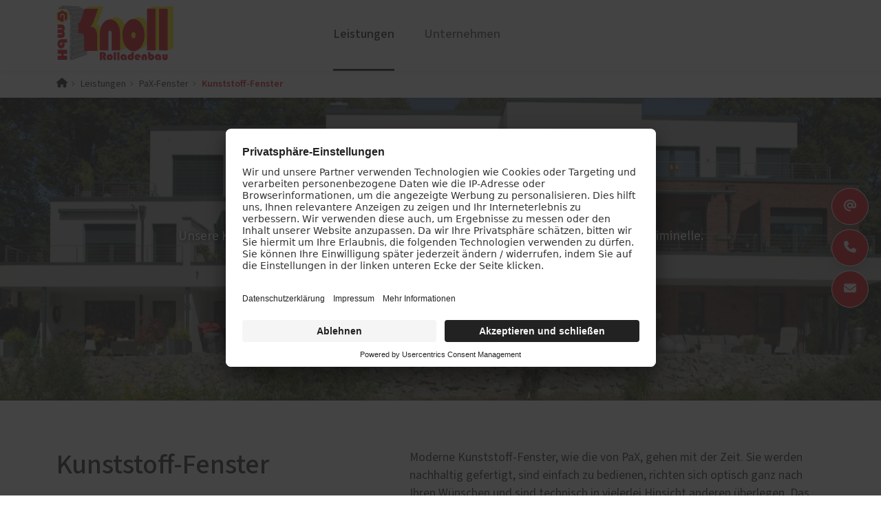

--- FILE ---
content_type: text/html; charset=UTF-8
request_url: https://www.fensterknoll.de/leistungen/pax-fenster/kunststoff
body_size: 27152
content:
<!DOCTYPE html>
<html lang="de" dir="ltr" prefix="og: https://ogp.me/ns#">
  <head>
    			<link rel="preconnect" href="//app.usercentrics.eu">
			<link rel="preconnect" href="//api.usercentrics.eu">
			<link rel="preconnect" href="//privacy-proxy.usercentrics.eu">
			<link rel="preload" href="//app.usercentrics.eu/browser-ui/latest/loader.js" as="script">
			<link rel="preload" href="//privacy-proxy.usercentrics.eu/latest/uc-block.bundle.js" as="script">
			<script id="usercentrics-cmp" data-settings-id="qrofUlPaY" src="https://app.usercentrics.eu/browser-ui/latest/loader.js" async></script>
			<script type="application/javascript" src="https://privacy-proxy.usercentrics.eu/latest/uc-block.bundle.js"></script>
			<script>
				uc.setServiceAlias({"u6fxocwTs": "X2LOlj1TA1Js9f"});
				uc.reloadOnOptIn("BJz7qNsdj-7"); // reload page on YouTube opt-in
				uc.reloadOnOptIn("HyEX5Nidi-m"); // reload page on Vimeo opt-in
			</script>
			
  
    		<script type='text/javascript'>
			// create dataLayer
			window.dataLayer = window.dataLayer || [];
			function gtag() {
			dataLayer.push(arguments);
			}
			// set denied as default for both ad and analytics storage,
			gtag('consent', 'default', {
				ad_storage: 'denied',
				analytics_storage: 'denied',
				wait_for_update: 2000
			});
			// Enable ads data redaction by default [optional]
			gtag('set', 'ads_data_redaction', true);
		</script>
		<script type='text/javascript'>
		// Google Tag Manager
		(function(w, d, s, l, i) {
			w[l] = w[l] || [];
			w[l].push({
				'gtm.start': new Date().getTime(),
				event: 'gtm.js'
			});
			var f = d.getElementsByTagName(s)[0],
				j = d.createElement(s),
				dl = l != 'dataLayer' ? '&l=' + l : '';
			j.async = true;
			j.src =
				'https://www.googletagmanager.com/gtm.js?id=' + i + dl;
			f.parentNode.insertBefore(j, f);
		})(window, document, 'script', 'dataLayer', 'GTM-59T63W6');
		</script>
    <meta name='google-site-verification' content='RkGrvZLcd3DHhj_QpAxqBnDPdRP8lwrJ7GnYzZQxGsc' /> 
    
    <meta charset="utf-8" />
<noscript><style>form.antibot * :not(.antibot-message) { display: none !important; }</style>
</noscript><meta name="description" content="Moderne Kunststoff-Fenster, wie die von PaX, gehen mit der Zeit. Sie werden nachhaltig gefertigt, sind einfach zu bedienen, richten sich optisch ganz nach Ihren Wünschen und sind technisch in vielerlei Hinsicht anderen überlegen. Das liegt nicht zuletzt an den über 30 Jahren Erfahrung von PaX und wahrer Ingenieurskunst Made in Germany. Kurzum: Unsere Kunststoff-Fenster von PaX sind besser, besser für Ihr Leben, besser für Ihre Sicherheit und besser für Ihren Geldbeutel." />
<meta name="abstract" content="Moderne Kunststoff-Fenster, wie die von PaX, gehen mit der Zeit. Sie werden nachhaltig gefertigt, sind einfach zu bedienen, richten sich optisch ganz nach Ihren Wünschen und sind technisch in vielerlei Hinsicht anderen überlegen. Das liegt nicht zuletzt an den über 30 Jahren Erfahrung von PaX und wahrer Ingenieurskunst Made in Germany. Kurzum: Unsere Kunststoff-Fenster von PaX sind besser, besser für Ihr Leben, besser für Ihre Sicherheit und besser für Ihren Geldbeutel." />
<meta name="geo.position" content="51.08342;10.423447" />
<link rel="canonical" href="https://www.fensterknoll.de/leistungen/pax-fenster/kunststoff" />
<meta name="robots" content="follow, noindex" />
<link rel="shortlink" href="https://www.fensterknoll.de/leistungen/pax-fenster/kunststoff" />
<meta name="generator" content="PaX AG - Homepagemanager" />
<meta property="og:site_name" content="Knoll GmbH - Ihr Spezialist für Fenster, Türen &amp; Markisen" />
<meta property="og:type" content="website" />
<meta property="og:url" content="https://www.fensterknoll.de/leistungen/pax-fenster/kunststoff" />
<meta property="og:title" content="Kunststoff-Fenster" />
<meta property="og:description" content="Moderne Kunststoff-Fenster, wie die von PaX, gehen mit der Zeit. Sie werden nachhaltig gefertigt, sind einfach zu bedienen, richten sich optisch ganz nach Ihren Wünschen und sind technisch in vielerlei Hinsicht anderen überlegen. Das liegt nicht zuletzt an den über 30 Jahren Erfahrung von PaX und wahrer Ingenieurskunst Made in Germany. Kurzum: Unsere Kunststoff-Fenster von PaX sind besser, besser für Ihr Leben, besser für Ihre Sicherheit und besser für Ihren Geldbeutel." />
<meta property="og:image" content="https://www.fensterknoll.de/sites/312263/favicons/web-app-manifest-512x512.png" />
<meta name="MobileOptimized" content="width" />
<meta name="HandheldFriendly" content="true" />
<meta name="viewport" content="width=device-width, initial-scale=1.0" />
<script type="application/ld+json">{
    "@context": "https://schema.org",
    "@graph": [
        {
            "@type": "WebPage",
            "@id": "https://www.fensterknoll.de/leistungen/pax-fenster/kunststoff",
            "description": "Moderne Kunststoff-Fenster, wie die von PaX, gehen mit der Zeit. Sie werden nachhaltig gefertigt, sind einfach zu bedienen, richten sich optisch ganz nach Ihren Wünschen und sind technisch in vielerlei Hinsicht anderen überlegen. Das liegt nicht zuletzt an den über 30 Jahren Erfahrung von PaX und wahrer Ingenieurskunst Made in Germany. Kurzum: Unsere Kunststoff-Fenster von PaX sind besser, besser für Ihr Leben, besser für Ihre Sicherheit und besser für Ihren Geldbeutel.",
            "isAccessibleForFree": "True"
        }
    ]
}</script>

    <title>Kunststoff-Fenster | Knoll GmbH</title>

    <link rel="icon" type="image/png" sizes="16x16" href="/sites/312263/favicons/favicon-16x16.png">
    <link rel="icon" type="image/png" sizes="32x32" href="/sites/312263/favicons/favicon-32x32.png">
    <link rel="icon" href="/sites/312263/favicons/favicon.svg" type="image/svg+xml">
    <link rel="shortcut icon" href="/sites/312263/favicons/favicon.ico">
    <link rel="apple-touch-icon" sizes="180x180" href="/sites/312263/favicons/apple-touch-icon.png">
    <link rel="manifest" href="/sites/312263/favicons/site.webmanifest">
    
    <meta name="theme-color" content="#e30613">
    
    <link rel="preload" as="font" type="font/woff2" href="/themes/aka/assets/sourcesans/release/WOFF2/VAR/SourceSans3VF-Roman.ttf.woff2" crossorigin="anonymous"/>
    
    <link rel="stylesheet" media="all" href="/sites/312263/files/css/css_OW8D6eVB7iEStX1gviFMd5A3urhF82uAJOziKthttdk.css?delta=0&amp;language=de&amp;theme=aka&amp;include=[base64]" />
<link rel="stylesheet" media="all" href="/sites/312263/files/css/css_Cy7qd4w7khHrB3K9xemgccck_dQrUe1YFJgSkupG058.css?delta=1&amp;language=de&amp;theme=aka&amp;include=[base64]" />

    <script src="/libraries/fontawesome/js/fontawesome.min.js?v=6.4.2" defer></script>
<script src="/libraries/fontawesome/js/brands.min.js?v=6.4.2" defer></script>
<script src="/libraries/fontawesome/js/regular.min.js?v=6.4.2" defer></script>
<script src="/libraries/fontawesome/js/solid.min.js?v=6.4.2" defer></script>

    <style>
      :root {
                  --link-color: #0055B8;
                  --link-color-contrast: white;
                  --link-color-lite: #80aadc;
                  --link-color-dark: #002b5c;
                  --link-color-lucid: #0055B800;
                  --megamenu_link-active_color: #e30613;
                  --megamenu_link-active_color-contrast: white;
                  --megamenu_link-active_color-lite: #f18389;
                  --megamenu_link-active_color-dark: #72030a;
                  --megamenu_link-active_color-lucid: #e3061300;
                  --megamenu-bg_color: #f4f4f4;
                  --megamenu-bg_color-contrast: #1D1D1B;
                  --megamenu-bg_color-lite: #fafafa;
                  --megamenu-bg_color-dark: #7a7a7a;
                  --megamenu-bg_color-lucid: #f4f4f400;
                  --header-color: #ffffff;
                  --header-color-contrast: #1D1D1B;
                  --header-color-lite: #ffffff;
                  --header-color-dark: #808080;
                  --header-color-lucid: #ffffff00;
                  --dark: #1d1d1b;
                  --dark-contrast: white;
                  --dark-lite: #8e8e8d;
                  --dark-dark: #0f0f0e;
                  --dark-lucid: #1d1d1b00;
                  --light: #f8f9fa;
                  --light-contrast: #1D1D1B;
                  --light-lite: #fcfcfd;
                  --light-dark: #7c7d7d;
                  --light-lucid: #f8f9fa00;
                  --danger: #dc3545;
                  --danger-contrast: white;
                  --danger-lite: #ee9aa2;
                  --danger-dark: #6e1b23;
                  --danger-lucid: #dc354500;
                  --warning: #ffc107;
                  --warning-contrast: #1D1D1B;
                  --warning-lite: #ffe083;
                  --warning-dark: #806104;
                  --warning-lucid: #ffc10700;
                  --info: #0dcaf0;
                  --info-contrast: #1D1D1B;
                  --info-lite: #86e5f8;
                  --info-dark: #076578;
                  --info-lucid: #0dcaf000;
                  --success: #198754;
                  --success-contrast: white;
                  --success-lite: #8cc3aa;
                  --success-dark: #0d442a;
                  --success-lucid: #19875400;
                  --secondary: #6c757d;
                  --secondary-contrast: white;
                  --secondary-lite: #b6babe;
                  --secondary-dark: #363b3f;
                  --secondary-lucid: #6c757d00;
                  --primary: #e30613;
                  --primary-contrast: white;
                  --primary-lite: #f18389;
                  --primary-dark: #72030a;
                  --primary-lucid: #e3061300;
              }
    </style>
          <script type="text/javascript" src="/modules/contrib/seckit/js/seckit.document_write.js"></script>
        <link type="text/css" rel="stylesheet" id="seckit-clickjacking-no-body" media="all" href="/modules/contrib/seckit/css/seckit.no_body.css" />
        <!-- stop SecKit protection -->
        <noscript>
        <link type="text/css" rel="stylesheet" id="seckit-clickjacking-noscript-tag" media="all" href="/modules/contrib/seckit/css/seckit.noscript_tag.css" />
        <div id="seckit-noscript-tag">
          Sie müssen JavaScript aktivieren, um diese Website besuchen zu können.
        </div>
        </noscript></head>
  <body>
    
      <div class="dialog-off-canvas-main-canvas" data-off-canvas-main-canvas>
    













<div class="headarea shadow-sm  knollgmbh">
  <div class=" container headarea__container">
    <div class="row">
      <div class="headarea__col col-lg-4 col-md-3 col-sm-6">
          	
			



<a href="/" rel="home" class="logo ">
	<span class="logo__container">
		<img src="https://www.fensterknoll.de/sites/312263/files/312263_Knoll.svg?_change_token=45c67532e8b9bdf16eb900dad9b69ddc" alt="Startseite" />
	</span>
</a>		

      </div>
      <div class="headarea__col col-lg-8 col-md-9 col-sm-6">
          <nav role="navigation" aria-labelledby="block-mainnavigation-menu" id="block-mainnavigation">
            
  <h2 class="visually-hidden" id="block-mainnavigation-menu">Main navigation</h2>
  

        

<style>
      @media screen and (max-width: 1200px) {
        .mega-menu {
    display: none;
  }

  .headarea__drawer-label {
    display: block;
  }
  
    }
  </style>






<ul data-region="top_right" class="mega-menu  ">
      <li class="mega-menu__item">

              <a  class="mega-menu__link mega-menu__link--active" href="/leistungen">Leistungen</a>
      
              <div class="mega-menu__overlay">
          <div class="container-fluid" style="max-width: 1200px;">
            <ul class="mega-menu__sub row d-flex justify-content-start">
                              <li class="mega-menu__sub-item mb-3 col-lg-3">
                                      
                    
                    <a  title="PaX-Fenster" class="mega-menu__link mega-menu__link--level-1 mega-menu__link--active" href="/leistungen/pax-fenster">PaX-Fenster</a>
                   
                                                                                    <ul  class="mega-menu__sub--level mega-menu__sub--level-2">
              <li class="mega-menu__sub-item">
          <a href="/leistungen/pax-fenster/kunststoff" title="Kunststoff-Fenster" class="mega-menu__link mega-menu__link--active is-active" data-drupal-link-system-path="node/7" aria-current="page">Kunststoff</a>
                  </li>
              <li class="mega-menu__sub-item">
          <a href="/leistungen/pax-fenster/kunststoff-aluminium" title="Kunststoff-Aluminium-Fenster" class="mega-menu__link" data-drupal-link-system-path="node/8">Kunststoff-Aluminium</a>
                  </li>
              <li class="mega-menu__sub-item">
          <a href="/leistungen/pax-fenster/holz" title="Holz-Fenster" class="mega-menu__link" data-drupal-link-system-path="node/6">Holz</a>
                  </li>
              <li class="mega-menu__sub-item">
          <a href="/leistungen/pax-fenster/holz-aluminium" title="Holz-Aluminium-Fenster" class="mega-menu__link" data-drupal-link-system-path="node/9">Holz-Aluminium</a>
                  </li>
              <li class="mega-menu__sub-item">
          <a href="/fenster-aktion-fuer-rundumschutz" class="mega-menu__link" data-drupal-link-system-path="node/133">Fenster-Aktion für den Rundumschutz</a>
                  </li>
              <li class="mega-menu__sub-item">
          <a href="/leistungen/pax-fenster/altbau-denkmal" title="Fenster für Altbau und Denkmal" class="mega-menu__link" data-drupal-link-system-path="node/10">Altbau und Denkmal</a>
                  </li>
          </ul>
  
                                  </li>
                              <li class="mega-menu__sub-item mb-3 col-lg-3">
                                      
                    
                    <a  title="PaX-Haustüren" class="mega-menu__link mega-menu__link--level-1" href="/leistungen/haustueren">Haustüren</a>
                   
                                                                                    <ul  class="mega-menu__sub--level mega-menu__sub--level-2">
              <li class="mega-menu__sub-item">
          <a href="/leistungen/haustueren/aluminium" title="Aluminium-Haustüren" class="mega-menu__link" data-drupal-link-system-path="node/118">Aluminium</a>
                  </li>
              <li class="mega-menu__sub-item">
          <a href="/leistungen/haustueren/holz-holz-aluminium" title="Holz und Holz-Aluminium-Haustüren" class="mega-menu__link" data-drupal-link-system-path="node/15">Holz und Holz-Aluminium</a>
                  </li>
              <li class="mega-menu__sub-item">
          <a href="/leistungen/haustueren/kunststoff" title="Kunststoff-Haustüren" class="mega-menu__link" data-drupal-link-system-path="node/16">Kunststoff</a>
                  </li>
              <li class="mega-menu__sub-item">
          <a href="/leistungen/haustueren/altbau-denkmal" title="Haustüren für Altbau und Denkmal" class="mega-menu__link" data-drupal-link-system-path="node/48">Altbau und Denkmal</a>
                  </li>
              <li class="mega-menu__sub-item">
          <a href="/guenstige-pax-haustueren-angebot" class="mega-menu__link" data-drupal-link-system-path="node/86">Aktionen</a>
                  </li>
              <li class="mega-menu__sub-item">
          <a href="/leistungen/haustueren/haustuer-konfigurator-von-inotherm" class="mega-menu__link" data-drupal-link-system-path="node/128">Haustür-Konfigurator von Inotherm</a>
                  </li>
          </ul>
  
                                  </li>
                              <li class="mega-menu__sub-item mb-3 col-lg-3">
                                      
                    
                    <a  class="mega-menu__link mega-menu__link--level-1" href="/leistungen/pax-balkon-terrassentueren">PaX Balkon- &amp; Terrassentüren</a>
                   
                                                                                    <ul  class="mega-menu__sub--level mega-menu__sub--level-2">
              <li class="mega-menu__sub-item">
          <a href="/leistungen/pax-balkon-terrassentueren/balkontueren" class="mega-menu__link" data-drupal-link-system-path="node/77">Balkontüren</a>
                  </li>
              <li class="mega-menu__sub-item">
          <a href="/leistungen/pax-balkon-terrassentueren/hebe-schiebe-tueren" class="mega-menu__link" data-drupal-link-system-path="node/18">Hebe-Schiebe-Türen</a>
                  </li>
              <li class="mega-menu__sub-item">
          <a href="/leistungen/pax-balkon-terrassentueren/parallel-schiebe-kipp-tueren" class="mega-menu__link" data-drupal-link-system-path="node/17">Parallel-Schiebe-Kipp-Türen</a>
                  </li>
              <li class="mega-menu__sub-item">
          <a href="/leistungen/pax-balkon-terrassentueren/falt-schiebe-tueren" class="mega-menu__link" data-drupal-link-system-path="node/14">Falt-Schiebe-Türen</a>
                  </li>
          </ul>
  
                                  </li>
                              <li class="mega-menu__sub-item mb-3 col-lg-3">
                                      
                    
                    <a  class="mega-menu__link mega-menu__link--level-1" href="/leistungen/sonnen-insektenschutz">Sonnen- und Insektenschutz</a>
                   
                                                                                    <ul  class="mega-menu__sub--level mega-menu__sub--level-2">
              <li class="mega-menu__sub-item">
          <a href="/leistungen/sonnen-insektenschutz/insektenschutz-von-pax" class="mega-menu__link" data-drupal-link-system-path="node/22">Insektenschutz von PaX</a>
                  </li>
          </ul>
  
                                  </li>
                              <li class="mega-menu__sub-item mb-3 col-lg-3">
                                      <div class="mega-menu__label">Weitere Leistungen</div>
                                                                                    <ul  class="mega-menu__sub--level mega-menu__sub--level-2">
              <li class="mega-menu__sub-item">
          <a href="/garagentore" class="mega-menu__link" data-drupal-link-system-path="node/108">Garagentore</a>
                  </li>
              <li class="mega-menu__sub-item">
          <a href="/markisen" class="mega-menu__link" data-drupal-link-system-path="node/119">Markisen</a>
                  </li>
              <li class="mega-menu__sub-item">
          <a href="/terrassendaecher" class="mega-menu__link" data-drupal-link-system-path="node/101">Terrassendächer</a>
                  </li>
          </ul>
  
                                  </li>
                              <li class="mega-menu__sub-item mb-3 col-lg-3">
                                      
                    
                    <a  class="mega-menu__link mega-menu__link--level-1" href="/haustuer-reparatur">Tür-Reparaturen</a>
                   
                                                    </li>
                              <li class="mega-menu__sub-item mb-3 col-lg-3">
                                      
                    
                    <a  class="mega-menu__link mega-menu__link--level-1" href="/leistungen/foerderung-fuer-fenster-haustueren">Förderung für Fenster und Haustüren</a>
                   
                                                    </li>
                              <li class="mega-menu__sub-item mb-3 col-lg-3">
                                      
                    
                    <a  class="mega-menu__link mega-menu__link--level-1" href="/schallschutz-simulator">Service</a>
                   
                                                                                    <ul  class="mega-menu__sub--level mega-menu__sub--level-2">
              <li class="mega-menu__sub-item">
          <a href="/schallschutz-simulator" class="mega-menu__link" data-drupal-link-system-path="node/152">Schallschutz-Simulator</a>
                  </li>
          </ul>
  
                                  </li>
                          </ul>
          </div>
        </div>
          </li>
      <li class="mega-menu__item">

              <span class="mega-menu__link">Unternehmen</span>
      
              <div class="mega-menu__overlay">
          <div class="container-fluid" style="max-width: 1200px;">
            <ul class="mega-menu__sub row d-flex justify-content-center">
                              <li class="mega-menu__sub-item mb-3 col-lg-3">
                                      
                    
                    <a  class="mega-menu__link mega-menu__link--level-1" href="/unternehmen/unsere-ausstellung">Unsere Ausstellung</a>
                   
                                                    </li>
                              <li class="mega-menu__sub-item mb-3 col-lg-3">
                                      
                    
                    <a  class="mega-menu__link mega-menu__link--level-1" href="/unternehmen/unser-team">Unser Team</a>
                   
                                                    </li>
                          </ul>
          </div>
        </div>
          </li>
  </ul>



<label class="headarea__drawer-label" for="drawer-open">
  <svg class="" viewBox="0 0 24 21" width="24" height="21">
    <rect class="headarea__firstline" width="24" height="2" fill="#2F393E"></rect>
    <rect class="headarea__secondline" y="8" width="24" height="2" fill="#2F393E"></rect>
    <rect class="headarea__thirdline" y="16" width="24" height="2" fill="#2F393E"></rect>
  </svg>
</label>

<input class="headarea__toggler" type="checkbox" hidden="" id="drawer-open">

<div class="headarea__drawer">
  











  
  <div class="listview ">

    <div class="headarea__container shadow-sm">
		<div class="container-fluid">
			<div class="row g-0">
				<div class="headarea__col col-lg-4 col-md-3 col-sm-6">
						
			



<a href="/" rel="home" class="logo ">
	<span class="logo__container">
		<img src="https://www.fensterknoll.de/sites/312263/files/312263_Knoll.svg?_change_token=45c67532e8b9bdf16eb900dad9b69ddc" alt="Startseite" />
	</span>
</a>		
				</div>
				<div class="headarea__col col-lg-8 col-md-9 col-sm-6">
					<label class="listview__drawer-label listview__drawer-label__close" for="drawer-open">
						<svg class="listview__drawer-icon" viewBox="0 0 21 18" width="21" height="18">
							<rect style="transform: rotate(45deg);" x="2" y="-2" width="21" height="2"></rect>
							<rect style="transform: rotate(-45deg);" x="-9.5" y="11.5" width="21" height="2"></rect>
						</svg>
					</label>
				</div>
			</div>
		</div>
	</div>

    				<nav class="listview__view listview__view--root" id="listview-root">
						
												<div class="listview__items">
													<div class="listview__group listview__group__0 listview__group--has-children">
							
								<div class="listview__item listview__item--1">
																														<a class="d-flex align-items-center justify-content-between listview__link listview__link--forward listview__link--active" href="#listview-menu_link_contentafb22205b-f15b-4561-b712-d7a65a426c3c">
												Leistungen
												<span class="me-2">
																										<svg width="12" height="20" viewBox="0 0 12 20" fill="none" xmlns="http://www.w3.org/2000/svg">
														<path d="M2.38047 0L0.980469 1.4L9 9.62L0.980469 17.83L2.38047 19.23L12.0005 9.62L2.38047 0Z" fill="currentColor"/>
													</svg>
												</span>
											</a>
																											</div>

																									
							</div>
													<div class="listview__group listview__group__0 listview__group--has-children">
							
								<div class="listview__item listview__item--2">
																														<a class="d-flex align-items-center justify-content-between listview__link listview__link--forward " href="#listview-menu_link_contentac7d9b171-1377-47e6-8e74-d7e1a47b72cc">
												Unternehmen
												<span class="me-2">
																										<svg width="12" height="20" viewBox="0 0 12 20" fill="none" xmlns="http://www.w3.org/2000/svg">
														<path d="M2.38047 0L0.980469 1.4L9 9.62L0.980469 17.83L2.38047 19.23L12.0005 9.62L2.38047 0Z" fill="currentColor"/>
													</svg>
												</span>
											</a>
																											</div>

																									
							</div>
											</div>
														  <div class="listview__footer-wrapper">
    <ul class="listview__footer">

              <li class="listview__footer-item">
                      <a  class="listview__footer-link" href="/kontakt">Kontakt</a>
                  </li>
      
    </ul>
  </div>

					</nav>				<nav class="listview__view listview__view--child" id="listview-menu_link_contentafb22205b-f15b-4561-b712-d7a65a426c3c"hidden="hidden">
							<header class="listview__header">
					<a class="listview__link listview__link--back" href="#listview-root">
						<svg width="12" height="20" viewBox="0 0 12 20" fill="none" xmlns="http://www.w3.org/2000/svg">
							<path d="M9.61953 19.2305L11.0195 17.8305L3 9.61047L11.0195 1.40047L9.61953 0.00046933L-0.000470049 9.61047L9.61953 19.2305Z" fill="currentColor"/>
						</svg>
						<span class="ms-2">
														Zurück
						</span>
					</a>
									</header>
										<div class="listview__item listview__item--overview">
					<a  class="listview__link listview__link--overview" href="/leistungen">
						<span class="fs-4 fw-bold m-0">Leistungen</span>
					</a>
				</div>
			
												<div class="listview__items">
													<div class="listview__group listview__group__1 listview__group--has-children">
							
								<div class="listview__item listview__item--1">
																														<a  title="PaX-Fenster" class="listview__link listview__item--main" href="/leistungen/pax-fenster">
											PaX-Fenster
											</a>
																											</div>

																																															                                  <div  class="listview__item listview__item--sub">
        <a  title="Kunststoff-Fenster" class="listview__link listview__link--active" href="/leistungen/pax-fenster/kunststoff">Kunststoff</a>
              </div>
                            <div  class="listview__item listview__item--sub">
        <a  title="Kunststoff-Aluminium-Fenster" class="listview__link" href="/leistungen/pax-fenster/kunststoff-aluminium">Kunststoff-Aluminium</a>
              </div>
                            <div  class="listview__item listview__item--sub">
        <a  title="Holz-Fenster" class="listview__link" href="/leistungen/pax-fenster/holz">Holz</a>
              </div>
                            <div  class="listview__item listview__item--sub">
        <a  title="Holz-Aluminium-Fenster" class="listview__link" href="/leistungen/pax-fenster/holz-aluminium">Holz-Aluminium</a>
              </div>
                            <div  class="listview__item listview__item--sub">
        <a  class="listview__link" href="/fenster-aktion-fuer-rundumschutz">Fenster-Aktion für den Rundumschutz</a>
              </div>
                            <div  class="listview__item listview__item--sub">
        <a  title="Fenster für Altbau und Denkmal" class="listview__link" href="/leistungen/pax-fenster/altbau-denkmal">Altbau und Denkmal</a>
              </div>
      
																	
							</div>
													<div class="listview__group listview__group__1 listview__group--has-children">
							
								<div class="listview__item listview__item--2">
																														<a  title="PaX-Haustüren" class="listview__link listview__item--main" href="/leistungen/haustueren">
											Haustüren
											</a>
																											</div>

																																															                                  <div  class="listview__item listview__item--sub">
        <a  title="Aluminium-Haustüren" class="listview__link" href="/leistungen/haustueren/aluminium">Aluminium</a>
              </div>
                            <div  class="listview__item listview__item--sub">
        <a  title="Holz und Holz-Aluminium-Haustüren" class="listview__link" href="/leistungen/haustueren/holz-holz-aluminium">Holz und Holz-Aluminium</a>
              </div>
                            <div  class="listview__item listview__item--sub">
        <a  title="Kunststoff-Haustüren" class="listview__link" href="/leistungen/haustueren/kunststoff">Kunststoff</a>
              </div>
                            <div  class="listview__item listview__item--sub">
        <a  title="Haustüren für Altbau und Denkmal" class="listview__link" href="/leistungen/haustueren/altbau-denkmal">Altbau und Denkmal</a>
              </div>
                            <div  class="listview__item listview__item--sub">
        <a  class="listview__link" href="/guenstige-pax-haustueren-angebot">Aktionen</a>
              </div>
                            <div  class="listview__item listview__item--sub">
        <a  class="listview__link" href="/leistungen/haustueren/haustuer-konfigurator-von-inotherm">Haustür-Konfigurator von Inotherm</a>
              </div>
      
																	
							</div>
													<div class="listview__group listview__group__1 listview__group--has-children">
							
								<div class="listview__item listview__item--3">
																														<a  class="listview__link listview__item--main" href="/leistungen/pax-balkon-terrassentueren">
											PaX Balkon- &amp; Terrassentüren
											</a>
																											</div>

																																															                                  <div  class="listview__item listview__item--sub">
        <a  class="listview__link" href="/leistungen/pax-balkon-terrassentueren/balkontueren">Balkontüren</a>
              </div>
                            <div  class="listview__item listview__item--sub">
        <a  class="listview__link" href="/leistungen/pax-balkon-terrassentueren/hebe-schiebe-tueren">Hebe-Schiebe-Türen</a>
              </div>
                            <div  class="listview__item listview__item--sub">
        <a  class="listview__link" href="/leistungen/pax-balkon-terrassentueren/parallel-schiebe-kipp-tueren">Parallel-Schiebe-Kipp-Türen</a>
              </div>
                            <div  class="listview__item listview__item--sub">
        <a  class="listview__link" href="/leistungen/pax-balkon-terrassentueren/falt-schiebe-tueren">Falt-Schiebe-Türen</a>
              </div>
      
																	
							</div>
													<div class="listview__group listview__group__1 listview__group--has-children">
							
								<div class="listview__item listview__item--4">
																														<a  class="listview__link listview__item--main" href="/leistungen/sonnen-insektenschutz">
											Sonnen- und Insektenschutz
											</a>
																											</div>

																																															                                  <div  class="listview__item listview__item--sub">
        <a  class="listview__link" href="/leistungen/sonnen-insektenschutz/insektenschutz-von-pax">Insektenschutz von PaX</a>
              </div>
      
																	
							</div>
													<div class="listview__group listview__group__1 listview__group--has-children">
							
								<div class="listview__item listview__item--5">
																														<a  class="listview__link listview__item--main" href="">
											Weitere Leistungen
											</a>
																											</div>

																																															                                  <div  class="listview__item listview__item--sub">
        <a  class="listview__link" href="/garagentore">Garagentore</a>
              </div>
                            <div  class="listview__item listview__item--sub">
        <a  class="listview__link" href="/markisen">Markisen</a>
              </div>
                            <div  class="listview__item listview__item--sub">
        <a  class="listview__link" href="/terrassendaecher">Terrassendächer</a>
              </div>
      
																	
							</div>
													<div class="listview__group listview__group__1">
							
								<div class="listview__item listview__item--6">
																			<a  class="listview__link" href="/haustuer-reparatur">
											Tür-Reparaturen
										</a>
																	</div>

								
							</div>
													<div class="listview__group listview__group__1">
							
								<div class="listview__item listview__item--7">
																			<a  class="listview__link" href="/leistungen/foerderung-fuer-fenster-haustueren">
											Förderung für Fenster und Haustüren
										</a>
																	</div>

								
							</div>
													<div class="listview__group listview__group__1 listview__group--has-children">
							
								<div class="listview__item listview__item--8">
																														<a  class="listview__link listview__item--main" href="/schallschutz-simulator">
											Service
											</a>
																											</div>

																																															                                  <div  class="listview__item listview__item--sub">
        <a  class="listview__link" href="/schallschutz-simulator">Schallschutz-Simulator</a>
              </div>
      
																	
							</div>
											</div>
												</nav>																<nav class="listview__view listview__view--child" id="listview-menu_link_contentac7d9b171-1377-47e6-8e74-d7e1a47b72cc"hidden="hidden">
							<header class="listview__header">
					<a class="listview__link listview__link--back" href="#listview-root">
						<svg width="12" height="20" viewBox="0 0 12 20" fill="none" xmlns="http://www.w3.org/2000/svg">
							<path d="M9.61953 19.2305L11.0195 17.8305L3 9.61047L11.0195 1.40047L9.61953 0.00046933L-0.000470049 9.61047L9.61953 19.2305Z" fill="currentColor"/>
						</svg>
						<span class="ms-2">
														Zurück
						</span>
					</a>
									</header>
										<div class="listview__item listview__item--overview">
					<a  class="listview__link listview__link--overview" href="">
						<span class="fs-4 fw-bold m-0">Unternehmen</span>
					</a>
				</div>
			
												<div class="listview__items">
													<div class="listview__group listview__group__1">
							
								<div class="listview__item listview__item--1">
																			<a  class="listview__link" href="/unternehmen/unsere-ausstellung">
											Unsere Ausstellung
										</a>
																	</div>

								
							</div>
													<div class="listview__group listview__group__1">
							
								<div class="listview__item listview__item--2">
																			<a  class="listview__link" href="/unternehmen/unser-team">
											Unser Team
										</a>
																	</div>

								
							</div>
											</div>
												</nav>

  </div>
</div>
  </nav>


      </div>
    </div>
  </div>
</div>
<main class="container">
    <div data-drupal-messages-fallback class="hidden"></div><div id="block-breadcrumb">
  
    
        


<nav class="crumpy " role="navigation">
  <ol>
                      <li>
            <a class="crumpy__crump" href="/"><i class="fa-solid fa-house"></i></a>
          </li>
                              <li>
            <a class="crumpy__crump" href="/leistungen">Leistungen</a>
          </li>
                              <li>
            <a class="crumpy__crump" href="/leistungen/pax-fenster">PaX-Fenster</a>
          </li>
                <li>
      <strong class="crumpy__end">Kunststoff-Fenster</strong>
    </li>
  </ol>
</nav>
  </div>


</main>



<article class="page-content">
    
    
      





<div  class="jumbotron-alfa jumbotron-alfa--jr knollgmbh">
  
  <div class="jumbotron-alfa__items"><div class="jumbotron-alfa__item " id="a-1" tabindex="0">
        <div class="jumbotron-alfa__back">
            





<div loading="lazy" width="1413" height="450" class="rwd-image">
  <div class="rwd-image__template">
          <picture><source srcset="/sites/312263/files/styles/jumbotron_junior_desktop/https/pax.canto.global/download/image/osk1ga61np5rb0u46don13mg7s/original.webp?_change_token=0ae3da95bcaa68377a0b2ce41f1218c1&amp;amp;itok=M94g6C-Q 1x, /sites/312263/files/styles/jumbotron_junior_desktop_2x/https/pax.canto.global/download/image/osk1ga61np5rb0u46don13mg7s/original.webp?_change_token=906bbd26098cabd627175c1a945f3865&amp;amp;itok=rAK6Btp8 2x" media="all and (min-width: 992px)"  type="image/webp" width="1852" height="590"/>
                                      <source srcset="/sites/312263/files/styles/jumbotron_junior_mobile/https/pax.canto.global/download/image/osk1ga61np5rb0u46don13mg7s/original.webp?_change_token=a2e97ddfc0a9275d0c6bd36a0a922460&amp;amp;itok=R_AJpMeH 1x, /sites/312263/files/styles/jumbotron_junior_mobile_2x/https/pax.canto.global/download/image/osk1ga61np5rb0u46don13mg7s/original.webp?_change_token=dd71f0622baf8db5dab3d049da2c9a0b&amp;amp;itok=FTPqS3BS 2x" media="all and (min-width: 576px) and (max-width: 991px)"  type="image/webp" width="1413" height="450"/>
                                      <source srcset="/sites/312263/files/styles/jumbotron_junior_mobile/https/pax.canto.global/download/image/osk1ga61np5rb0u46don13mg7s/original.webp?_change_token=a2e97ddfc0a9275d0c6bd36a0a922460&amp;amp;itok=R_AJpMeH 1x, /sites/312263/files/styles/jumbotron_junior_mobile_2x/https/pax.canto.global/download/image/osk1ga61np5rb0u46don13mg7s/original.webp?_change_token=dd71f0622baf8db5dab3d049da2c9a0b&amp;amp;itok=FTPqS3BS 2x" media="all and (max-width: 575px)"  type="image/webp" width="1413" height="450"/>
                                      <source srcset="/sites/312263/files/styles/jumbotron_junior_desktop/https/pax.canto.global/download/image/osk1ga61np5rb0u46don13mg7s/original.jpg?_change_token=0ae3da95bcaa68377a0b2ce41f1218c1&amp;amp;itok=M94g6C-Q 1x, /sites/312263/files/styles/jumbotron_junior_desktop_2x/https/pax.canto.global/download/image/osk1ga61np5rb0u46don13mg7s/original.jpg?_change_token=906bbd26098cabd627175c1a945f3865&amp;amp;itok=rAK6Btp8 2x" media="all and (min-width: 992px)"  type="image/jpeg" width="1852" height="590"/>
                                      <source srcset="/sites/312263/files/styles/jumbotron_junior_mobile/https/pax.canto.global/download/image/osk1ga61np5rb0u46don13mg7s/original.jpg?_change_token=a2e97ddfc0a9275d0c6bd36a0a922460&amp;amp;itok=R_AJpMeH 1x, /sites/312263/files/styles/jumbotron_junior_mobile_2x/https/pax.canto.global/download/image/osk1ga61np5rb0u46don13mg7s/original.jpg?_change_token=dd71f0622baf8db5dab3d049da2c9a0b&amp;amp;itok=FTPqS3BS 2x" media="all and (min-width: 576px) and (max-width: 991px)"  type="image/jpeg" width="1413" height="450"/>
                                      <source srcset="/sites/312263/files/styles/jumbotron_junior_mobile/https/pax.canto.global/download/image/osk1ga61np5rb0u46don13mg7s/original.jpg?_change_token=a2e97ddfc0a9275d0c6bd36a0a922460&amp;amp;itok=R_AJpMeH 1x, /sites/312263/files/styles/jumbotron_junior_mobile_2x/https/pax.canto.global/download/image/osk1ga61np5rb0u46don13mg7s/original.jpg?_change_token=dd71f0622baf8db5dab3d049da2c9a0b&amp;amp;itok=FTPqS3BS 2x" media="all and (max-width: 575px)"  type="image/jpeg" width="1413" height="450"/>
                                          <img loading="lazy" class="rwd-image__fallback img-fluid w-100" src="/sites/312263/files/styles/jumbotron_junior_mobile/https/pax.canto.global/download/image/osk1ga61np5rb0u46don13mg7s/original.jpg?_change_token=a2e97ddfc0a9275d0c6bd36a0a922460&amp;itok=R_AJpMeH"  alt="Mood Kunststoff-Fenster"/>
                          </picture>
      </div>
</div>

        </div>
        <div class="jumbotron-alfa__front ">
          <span class="jumbotron-alfa__title d-inline-block lh-sm">
            Das Alleskönner-Fenster
          </span>
							<p class="jumbotron-alfa__subtitle"><span>Unsere Kunststoff-Fenster von PaX schützen Ihr Zuhause und das nicht nur gegen Kriminelle. Auch hohen Heizkosten und nervendem Lärm machen sie ein Ende.</span></p>
			                      






<a  target="_self" class="knob knob--round" href="/wenige-schritte-zur-fenster-beratung" >
  
							Fenster-Beratung anfragen
			
	</a>
                            </div>
      </div></div>
    </div>


    

    





    








<div  class="intro-alfa intro-alfa--odd">

	<div class="container">
		<div class="intro-alfa__wrap    ">
		
			
				<h1 class="intro-alfa__title">
					Kunststoff-Fenster 
				</h1>
			

			

							<div class="intro-alfa__body">
					  <p>Moderne Kunststoff-Fenster, wie die von PaX, gehen mit der Zeit. Sie werden nachhaltig gefertigt, sind einfach zu bedienen, richten sich optisch ganz nach Ihren Wünschen und sind technisch in vielerlei Hinsicht anderen überlegen. Das liegt nicht zuletzt an den über 30 Jahren Erfahrung von PaX und wahrer Ingenieurskunst Made in Germany. Kurzum: Unsere Kunststoff-Fenster von PaX sind besser, besser für Ihr Leben, besser für Ihre Sicherheit und besser für Ihren Geldbeutel.</p>

				</div>
			
							
			
		</div>
	</div>
</div>


    
      



<div  id="277ff9a1-a515-4051-a755-5d10a21e75de" class="anchor-target poster-alfa poster-alfa--round">
  <div class="container">
    
    
    <div class="poster-alfa__image">
        





<div loading="lazy" width="520" height="290" class="rwd-image">
  <div class="rwd-image__template">
          <picture><source srcset="/sites/312263/files/styles/16x9/https/pax.canto.global/download/image/16nrbu85l15i1485u4i1k8pq6p/original.webp?_change_token=9954cecbd112b3b83e30b41b5dd72fe3&amp;amp;itok=oECxe4IF 1x, /sites/312263/files/styles/16x9x2/https/pax.canto.global/download/image/16nrbu85l15i1485u4i1k8pq6p/original.webp?_change_token=bbe69809c2c6aa42ef842835c6a303f8&amp;amp;itok=k2YW9_Ac 2x" media="all and (min-width: 992px)"  type="image/webp" width="1920" height="1080"/>
                                      <source srcset="/sites/312263/files/styles/666x375/https/pax.canto.global/download/image/16nrbu85l15i1485u4i1k8pq6p/original.webp?_change_token=a6c45a2a090bb67ff9bd4c5fe513be64&amp;amp;itok=G9-Monq7 1x" media="all and (min-width: 576px) and (max-width: 991px)"  type="image/webp" width="666" height="375"/>
                                      <source srcset="/sites/312263/files/styles/520x290/https/pax.canto.global/download/image/16nrbu85l15i1485u4i1k8pq6p/original.webp?_change_token=24ae92b6d11bfed8a97eadb7b557aab0&amp;amp;itok=TNLE6Q9V 1x" media="all and (max-width: 575px)"  type="image/webp" width="520" height="290"/>
                                      <source srcset="/sites/312263/files/styles/16x9/https/pax.canto.global/download/image/16nrbu85l15i1485u4i1k8pq6p/original.jpg?_change_token=9954cecbd112b3b83e30b41b5dd72fe3&amp;amp;itok=oECxe4IF 1x, /sites/312263/files/styles/16x9x2/https/pax.canto.global/download/image/16nrbu85l15i1485u4i1k8pq6p/original.jpg?_change_token=bbe69809c2c6aa42ef842835c6a303f8&amp;amp;itok=k2YW9_Ac 2x" media="all and (min-width: 992px)"  type="image/jpeg" width="1920" height="1080"/>
                                      <source srcset="/sites/312263/files/styles/666x375/https/pax.canto.global/download/image/16nrbu85l15i1485u4i1k8pq6p/original.jpg?_change_token=a6c45a2a090bb67ff9bd4c5fe513be64&amp;amp;itok=G9-Monq7 1x" media="all and (min-width: 576px) and (max-width: 991px)"  type="image/jpeg" width="666" height="375"/>
                                      <source srcset="/sites/312263/files/styles/520x290/https/pax.canto.global/download/image/16nrbu85l15i1485u4i1k8pq6p/original.jpg?_change_token=24ae92b6d11bfed8a97eadb7b557aab0&amp;amp;itok=TNLE6Q9V 1x" media="all and (max-width: 575px)"  type="image/jpeg" width="520" height="290"/>
                                          <img loading="lazy" class="rwd-image__fallback img-fluid w-100" src="/sites/312263/files/styles/520x290/https/pax.canto.global/download/image/16nrbu85l15i1485u4i1k8pq6p/original.jpg?_change_token=24ae92b6d11bfed8a97eadb7b557aab0&amp;itok=TNLE6Q9V"  alt="Kunststoff-Fenster im Neubau"/>
                          </picture>
      </div>
</div>

    </div>
  </div>
</div>
  





<div  id="892e32d7-61eb-4cef-b31c-735d0f78a18a" class="anchor-target tabs-alfa">

  <div class="container">

          <div class="tabs-alfa__intro">
        <h2 class="tabs-alfa__title">Welches Kunststoff-Fenster-Profil passt zu Ihrem Projekt?</h2>                  <div class="tabs-alfa__body">
              <p>Beim Hausbau oder der Sanierung stehen Eigentümer schnell vor der Frage: Welches Fensterprofil eignet sich am besten für mein Haus? Die Auswahl ist groß. Mit unserer Beratung lernen Sie alle Vorzüge eines modernen Kunststoff-Fensters kennen. <strong>Unser Profil-Finder gibt Ihnen eine erste Orientierung:</strong></p>

          </div>
              </div>
    
    <nav class="tabs-alfa__tabs">        <a class=" tabs-alfa__tab" href="#tab-892e32d7-61eb-4cef-b31c-735d0f78a18a-1" tabindex="0">
          
            <div>Sanierung</div>
      
        </a>        <a class=" tabs-alfa__tab" href="#tab-892e32d7-61eb-4cef-b31c-735d0f78a18a-2" tabindex="0">
          
            <div>Neubau</div>
      
        </a></nav>
  </div>
  <div class="tabs-alfa__items"><div class="tabs-alfa__item " id="tab-892e32d7-61eb-4cef-b31c-735d0f78a18a-1">
        
      <div>
              <div>








<div  class="intro-alfa intro-alfa--odd intro-alfa--round">

	<div class="container">
		<div class="intro-alfa__wrap    ">
		
			
				<h3 class="intro-alfa__title">
					Effizient in die Zukunft 
				</h3>
			

			

							<div class="intro-alfa__body">
					  <p>Der Klimawandel und die steigenden Energiepreise lehren es uns jeden Tag aufs Neue. Wir müssen unsere Eigenheime energieeffizienter machen. Unsere Empfehlung: Die hoch wärmedämmenden Kunststoff-Fenster von PaX. Speziell für Sanierungsvorhaben entwickelt, halten sie aber nicht nur die Wärme zuverlässig im Haus. Ganz nach Ihren Wünschen passen sie sich optisch Ihrer Fassade an, erhöhen den Schutz vor unbefugtem Zutritt ins Haus und halten nervenaufreibenden Lärm ganz einfach draußen.</p>

				</div>
			
							
			
		</div>
	</div>
</div>
</div>
              <div>





<div  class="cards-alfa cards-alfa--odd">
	<div class="container">

		
		

<div class="row g-4">
  
      <div class="col-sm-6 col-lg-4 text-center" >






<div  class="card bg-transparent card--round">
			<div class="card__media">
						
			<div class="card__image">  





<div loading="lazy" width="243" height="182" class="rwd-image">
  <div class="rwd-image__template">
          <picture><source srcset="/sites/312263/files/styles/3_2_xxl_1_5x_w413/https/pax.canto.global/download/image/rddhj8pv4d2l93mmpfm4g9556k/original.webp?_change_token=d958f6d0cbc29a71913074645f338de1&amp;amp;itok=OPSmVHOz 1x, /sites/312263/files/styles/3_2_xxl_2x_w413/https/pax.canto.global/download/image/rddhj8pv4d2l93mmpfm4g9556k/original.webp?_change_token=0df73ebca0c9213b6f14d65d70310c17&amp;amp;itok=tkD8RnkY 2x" media="(min-width: 1400px)"  type="image/webp" width="619" height="413"/>
                                      <source srcset="/sites/312263/files/styles/3_2_xl_1_5x_w353/https/pax.canto.global/download/image/rddhj8pv4d2l93mmpfm4g9556k/original.webp?_change_token=539087d1805363316a0439b84a940b13&amp;amp;itok=UkJU0ML0 1x, /sites/312263/files/styles/3_2_xl_2x_w353/https/pax.canto.global/download/image/rddhj8pv4d2l93mmpfm4g9556k/original.webp?_change_token=280bb4cd67dbead68054eb5a2dce0f70&amp;amp;itok=FRm8ibFo 2x" media="(min-width: 1200px)"  type="image/webp" width="529" height="353"/>
                                      <source srcset="/sites/312263/files/styles/3_2_lg_1_5x_w298/https/pax.canto.global/download/image/rddhj8pv4d2l93mmpfm4g9556k/original.webp?_change_token=47d5324bb413f46e6219914558c9bb55&amp;amp;itok=sJPsHkmT 1x, /sites/312263/files/styles/3_2_lg_2x_w298/https/pax.canto.global/download/image/rddhj8pv4d2l93mmpfm4g9556k/original.webp?_change_token=284473f22212ff1f0fe4c9efd9c57535&amp;amp;itok=XdcX6vk9 2x" media="(min-width: 992px) and (max-width: 1199px)"  type="image/webp" width="447" height="298"/>
                                      <source srcset="/sites/312263/files/styles/3_2_md_1_5x_w333/https/pax.canto.global/download/image/rddhj8pv4d2l93mmpfm4g9556k/original.webp?_change_token=084929ccc90862ced66cd50f29c581a4&amp;amp;itok=rD9u9r3F 1x, /sites/312263/files/styles/3_2_md_2x_w333/https/pax.canto.global/download/image/rddhj8pv4d2l93mmpfm4g9556k/original.webp?_change_token=8638dc34cf70d600147e784c19b7995c&amp;amp;itok=ccDeQQJx 2x" media="(min-width: 768px) and (max-width: 991px)"  type="image/webp" width="499" height="333"/>
                                      <source srcset="/sites/312263/files/styles/4_3_sm_1_5x_w243/https/pax.canto.global/download/image/rddhj8pv4d2l93mmpfm4g9556k/original.webp?_change_token=08875443b3bb903e03e9d07e78f27584&amp;amp;itok=e4GaGVhY 1x, /sites/312263/files/styles/4_3_sm_2x_w243/https/pax.canto.global/download/image/rddhj8pv4d2l93mmpfm4g9556k/original.webp?_change_token=3c94e7b01ccb686bc5e0759ce2cbdfe7&amp;amp;itok=h09HI44M 2x" media="(min-width: 576px) and (max-width: 767px)"  type="image/webp" width="364" height="273"/>
                                      <source srcset="/sites/312263/files/styles/4_3_sm_1_5x_w243/https/pax.canto.global/download/image/rddhj8pv4d2l93mmpfm4g9556k/original.webp?_change_token=08875443b3bb903e03e9d07e78f27584&amp;amp;itok=e4GaGVhY 1x, /sites/312263/files/styles/4_3_sm_2x_w243/https/pax.canto.global/download/image/rddhj8pv4d2l93mmpfm4g9556k/original.webp?_change_token=3c94e7b01ccb686bc5e0759ce2cbdfe7&amp;amp;itok=h09HI44M 2x" media="(max-width: 575px)"  type="image/webp" width="364" height="273"/>
                                      <source srcset="/sites/312263/files/styles/3_2_xxl_1_5x_w413/https/pax.canto.global/download/image/rddhj8pv4d2l93mmpfm4g9556k/original.jpg?_change_token=d958f6d0cbc29a71913074645f338de1&amp;amp;itok=OPSmVHOz 1x, /sites/312263/files/styles/3_2_xxl_2x_w413/https/pax.canto.global/download/image/rddhj8pv4d2l93mmpfm4g9556k/original.jpg?_change_token=0df73ebca0c9213b6f14d65d70310c17&amp;amp;itok=tkD8RnkY 2x" media="(min-width: 1400px)"  type="image/jpeg" width="619" height="413"/>
                                      <source srcset="/sites/312263/files/styles/3_2_xl_1_5x_w353/https/pax.canto.global/download/image/rddhj8pv4d2l93mmpfm4g9556k/original.jpg?_change_token=539087d1805363316a0439b84a940b13&amp;amp;itok=UkJU0ML0 1x, /sites/312263/files/styles/3_2_xl_2x_w353/https/pax.canto.global/download/image/rddhj8pv4d2l93mmpfm4g9556k/original.jpg?_change_token=280bb4cd67dbead68054eb5a2dce0f70&amp;amp;itok=FRm8ibFo 2x" media="(min-width: 1200px)"  type="image/jpeg" width="529" height="353"/>
                                      <source srcset="/sites/312263/files/styles/3_2_lg_1_5x_w298/https/pax.canto.global/download/image/rddhj8pv4d2l93mmpfm4g9556k/original.jpg?_change_token=47d5324bb413f46e6219914558c9bb55&amp;amp;itok=sJPsHkmT 1x, /sites/312263/files/styles/3_2_lg_2x_w298/https/pax.canto.global/download/image/rddhj8pv4d2l93mmpfm4g9556k/original.jpg?_change_token=284473f22212ff1f0fe4c9efd9c57535&amp;amp;itok=XdcX6vk9 2x" media="(min-width: 992px) and (max-width: 1199px)"  type="image/jpeg" width="447" height="298"/>
                                      <source srcset="/sites/312263/files/styles/3_2_md_1_5x_w333/https/pax.canto.global/download/image/rddhj8pv4d2l93mmpfm4g9556k/original.jpg?_change_token=084929ccc90862ced66cd50f29c581a4&amp;amp;itok=rD9u9r3F 1x, /sites/312263/files/styles/3_2_md_2x_w333/https/pax.canto.global/download/image/rddhj8pv4d2l93mmpfm4g9556k/original.jpg?_change_token=8638dc34cf70d600147e784c19b7995c&amp;amp;itok=ccDeQQJx 2x" media="(min-width: 768px) and (max-width: 991px)"  type="image/jpeg" width="499" height="333"/>
                                      <source srcset="/sites/312263/files/styles/4_3_sm_1_5x_w243/https/pax.canto.global/download/image/rddhj8pv4d2l93mmpfm4g9556k/original.jpg?_change_token=08875443b3bb903e03e9d07e78f27584&amp;amp;itok=e4GaGVhY 1x, /sites/312263/files/styles/4_3_sm_2x_w243/https/pax.canto.global/download/image/rddhj8pv4d2l93mmpfm4g9556k/original.jpg?_change_token=3c94e7b01ccb686bc5e0759ce2cbdfe7&amp;amp;itok=h09HI44M 2x" media="(min-width: 576px) and (max-width: 767px)"  type="image/jpeg" width="364" height="273"/>
                                      <source srcset="/sites/312263/files/styles/4_3_sm_1_5x_w243/https/pax.canto.global/download/image/rddhj8pv4d2l93mmpfm4g9556k/original.jpg?_change_token=08875443b3bb903e03e9d07e78f27584&amp;amp;itok=e4GaGVhY 1x, /sites/312263/files/styles/4_3_sm_2x_w243/https/pax.canto.global/download/image/rddhj8pv4d2l93mmpfm4g9556k/original.jpg?_change_token=3c94e7b01ccb686bc5e0759ce2cbdfe7&amp;amp;itok=h09HI44M 2x" media="(max-width: 575px)"  type="image/jpeg" width="364" height="273"/>
                                          <img loading="lazy" class="rwd-image__fallback img-fluid w-100" src="/sites/312263/files/styles/4_3_sm_1x_w243/https/pax.canto.global/download/image/rddhj8pv4d2l93mmpfm4g9556k/original.jpg?_change_token=642eafdd5f96bf736b6599800251ffbb&amp;itok=O5255fGD"  alt="Profilquerschnitt Kunststoff-Fenster PaXabsolut 4"/>
                          </picture>
      </div>
</div>
</div>
			
			
					</div>
		<div class="card__body has_image">
					<h3 class="card__card-title h5">
				PaXabsolut 4, 83 mm Bautiefe
			</h3>
							<div class="card__subtitle mb-2">
				
            <div>Die neueste Generation PaXabsolut kommt mit modernem Design, Schallschutz in Serie und Sicherheit bis RC3. Mit einem Uw-Wert von maximal 0,74 W/(m2K) und bis zu 60 % Recyclat-Anteil ein rundum nachhaltiges Kunststoff-Fenster.</div>
      
			</div>
							</div>
</div>
</div>
      <div class="col-sm-6 col-lg-4 text-center" >






<div  class="card bg-transparent card--round">
			<div class="card__media">
						
			<div class="card__image">  





<div loading="lazy" width="243" height="182" class="rwd-image">
  <div class="rwd-image__template">
          <picture><source srcset="/sites/312263/files/styles/3_2_xxl_1_5x_w413/https/pax.canto.global/download/image/ncbetjuqa12qj3hm2uep2c1k3c/original.webp?_change_token=f2f6ba0d3b7d5345ac6d48a7505053bc&amp;amp;itok=co2lVI2N 1x, /sites/312263/files/styles/3_2_xxl_2x_w413/https/pax.canto.global/download/image/ncbetjuqa12qj3hm2uep2c1k3c/original.webp?_change_token=68be15c10a185b8adb9167d85173dd4e&amp;amp;itok=oRHasFG8 2x" media="(min-width: 1400px)"  type="image/webp" width="619" height="413"/>
                                      <source srcset="/sites/312263/files/styles/3_2_xl_1_5x_w353/https/pax.canto.global/download/image/ncbetjuqa12qj3hm2uep2c1k3c/original.webp?_change_token=35b6cd87ef59373419f864ea2921941d&amp;amp;itok=bF8EjFRW 1x, /sites/312263/files/styles/3_2_xl_2x_w353/https/pax.canto.global/download/image/ncbetjuqa12qj3hm2uep2c1k3c/original.webp?_change_token=19178dbd8c3abf3d87c0d62ebf749a8f&amp;amp;itok=UfTn5f-R 2x" media="(min-width: 1200px)"  type="image/webp" width="529" height="353"/>
                                      <source srcset="/sites/312263/files/styles/3_2_lg_1_5x_w298/https/pax.canto.global/download/image/ncbetjuqa12qj3hm2uep2c1k3c/original.webp?_change_token=98b857e37f879474475890cdc43e8e71&amp;amp;itok=N4PON-ZO 1x, /sites/312263/files/styles/3_2_lg_2x_w298/https/pax.canto.global/download/image/ncbetjuqa12qj3hm2uep2c1k3c/original.webp?_change_token=7363b194319f49c6aa014f01f9c7ab62&amp;amp;itok=k9ffx2KW 2x" media="(min-width: 992px) and (max-width: 1199px)"  type="image/webp" width="447" height="298"/>
                                      <source srcset="/sites/312263/files/styles/3_2_md_1_5x_w333/https/pax.canto.global/download/image/ncbetjuqa12qj3hm2uep2c1k3c/original.webp?_change_token=95ec9e632c52a97eb073b4f5e3341b92&amp;amp;itok=5p8CUVIO 1x, /sites/312263/files/styles/3_2_md_2x_w333/https/pax.canto.global/download/image/ncbetjuqa12qj3hm2uep2c1k3c/original.webp?_change_token=7ee58c5c797c0864a07dd7feb1d6748a&amp;amp;itok=SbY7Is3r 2x" media="(min-width: 768px) and (max-width: 991px)"  type="image/webp" width="499" height="333"/>
                                      <source srcset="/sites/312263/files/styles/4_3_sm_1_5x_w243/https/pax.canto.global/download/image/ncbetjuqa12qj3hm2uep2c1k3c/original.webp?_change_token=95ec9e632c52a97eb073b4f5e3341b92&amp;amp;itok=BtY1A0zP 1x, /sites/312263/files/styles/4_3_sm_2x_w243/https/pax.canto.global/download/image/ncbetjuqa12qj3hm2uep2c1k3c/original.webp?_change_token=609f4bca1f05517cb252c5ccebfc6e11&amp;amp;itok=ybcUVWfZ 2x" media="(min-width: 576px) and (max-width: 767px)"  type="image/webp" width="364" height="273"/>
                                      <source srcset="/sites/312263/files/styles/4_3_sm_1_5x_w243/https/pax.canto.global/download/image/ncbetjuqa12qj3hm2uep2c1k3c/original.webp?_change_token=95ec9e632c52a97eb073b4f5e3341b92&amp;amp;itok=BtY1A0zP 1x, /sites/312263/files/styles/4_3_sm_2x_w243/https/pax.canto.global/download/image/ncbetjuqa12qj3hm2uep2c1k3c/original.webp?_change_token=609f4bca1f05517cb252c5ccebfc6e11&amp;amp;itok=ybcUVWfZ 2x" media="(max-width: 575px)"  type="image/webp" width="364" height="273"/>
                                      <source srcset="/sites/312263/files/styles/3_2_xxl_1_5x_w413/https/pax.canto.global/download/image/ncbetjuqa12qj3hm2uep2c1k3c/original.jpg?_change_token=f2f6ba0d3b7d5345ac6d48a7505053bc&amp;amp;itok=co2lVI2N 1x, /sites/312263/files/styles/3_2_xxl_2x_w413/https/pax.canto.global/download/image/ncbetjuqa12qj3hm2uep2c1k3c/original.jpg?_change_token=68be15c10a185b8adb9167d85173dd4e&amp;amp;itok=oRHasFG8 2x" media="(min-width: 1400px)"  type="image/jpeg" width="619" height="413"/>
                                      <source srcset="/sites/312263/files/styles/3_2_xl_1_5x_w353/https/pax.canto.global/download/image/ncbetjuqa12qj3hm2uep2c1k3c/original.jpg?_change_token=35b6cd87ef59373419f864ea2921941d&amp;amp;itok=bF8EjFRW 1x, /sites/312263/files/styles/3_2_xl_2x_w353/https/pax.canto.global/download/image/ncbetjuqa12qj3hm2uep2c1k3c/original.jpg?_change_token=19178dbd8c3abf3d87c0d62ebf749a8f&amp;amp;itok=UfTn5f-R 2x" media="(min-width: 1200px)"  type="image/jpeg" width="529" height="353"/>
                                      <source srcset="/sites/312263/files/styles/3_2_lg_1_5x_w298/https/pax.canto.global/download/image/ncbetjuqa12qj3hm2uep2c1k3c/original.jpg?_change_token=98b857e37f879474475890cdc43e8e71&amp;amp;itok=N4PON-ZO 1x, /sites/312263/files/styles/3_2_lg_2x_w298/https/pax.canto.global/download/image/ncbetjuqa12qj3hm2uep2c1k3c/original.jpg?_change_token=7363b194319f49c6aa014f01f9c7ab62&amp;amp;itok=k9ffx2KW 2x" media="(min-width: 992px) and (max-width: 1199px)"  type="image/jpeg" width="447" height="298"/>
                                      <source srcset="/sites/312263/files/styles/3_2_md_1_5x_w333/https/pax.canto.global/download/image/ncbetjuqa12qj3hm2uep2c1k3c/original.jpg?_change_token=95ec9e632c52a97eb073b4f5e3341b92&amp;amp;itok=5p8CUVIO 1x, /sites/312263/files/styles/3_2_md_2x_w333/https/pax.canto.global/download/image/ncbetjuqa12qj3hm2uep2c1k3c/original.jpg?_change_token=7ee58c5c797c0864a07dd7feb1d6748a&amp;amp;itok=SbY7Is3r 2x" media="(min-width: 768px) and (max-width: 991px)"  type="image/jpeg" width="499" height="333"/>
                                      <source srcset="/sites/312263/files/styles/4_3_sm_1_5x_w243/https/pax.canto.global/download/image/ncbetjuqa12qj3hm2uep2c1k3c/original.jpg?_change_token=95ec9e632c52a97eb073b4f5e3341b92&amp;amp;itok=BtY1A0zP 1x, /sites/312263/files/styles/4_3_sm_2x_w243/https/pax.canto.global/download/image/ncbetjuqa12qj3hm2uep2c1k3c/original.jpg?_change_token=609f4bca1f05517cb252c5ccebfc6e11&amp;amp;itok=ybcUVWfZ 2x" media="(min-width: 576px) and (max-width: 767px)"  type="image/jpeg" width="364" height="273"/>
                                      <source srcset="/sites/312263/files/styles/4_3_sm_1_5x_w243/https/pax.canto.global/download/image/ncbetjuqa12qj3hm2uep2c1k3c/original.jpg?_change_token=95ec9e632c52a97eb073b4f5e3341b92&amp;amp;itok=BtY1A0zP 1x, /sites/312263/files/styles/4_3_sm_2x_w243/https/pax.canto.global/download/image/ncbetjuqa12qj3hm2uep2c1k3c/original.jpg?_change_token=609f4bca1f05517cb252c5ccebfc6e11&amp;amp;itok=ybcUVWfZ 2x" media="(max-width: 575px)"  type="image/jpeg" width="364" height="273"/>
                                          <img loading="lazy" class="rwd-image__fallback img-fluid w-100" src="/sites/312263/files/styles/4_3_sm_1x_w243/https/pax.canto.global/download/image/ncbetjuqa12qj3hm2uep2c1k3c/original.jpg?_change_token=a08c84ad9bbb29beada83bc3b6b771c4&amp;itok=8A-RTt-P"  alt="PaXplus 4 Kunststoff-Fenster Profilschnitt"/>
                          </picture>
      </div>
</div>
</div>
			
			
					</div>
		<div class="card__body has_image">
					<h3 class="card__card-title h5">
				PaXplus 4, 83 mm Bautiefe
			</h3>
							<div class="card__subtitle mb-2">
				
            <div>PaXplus 4 ist durch den dickwandigen Profilaufbau nicht nur äußerst stabil, sondern ebenso<br />
konstruiert für gute Wärmedämmwerte bis zu 0,77 W/(m2K).</div>
      
			</div>
							</div>
</div>
</div>
      <div class="col-sm-6 col-lg-4 text-center" >






<div  class="card bg-transparent card--round">
			<div class="card__media">
						
			<div class="card__image">  





<div loading="lazy" width="243" height="182" class="rwd-image">
  <div class="rwd-image__template">
          <picture><source srcset="/sites/312263/files/styles/3_2_xxl_1_5x_w413/https/pax.canto.global/download/image/56tlg1a1u555j60e99b64iqa59/original.webp?_change_token=36f978df400ce8b469bd7eca0a24ba25&amp;amp;itok=KnppEpFU 1x, /sites/312263/files/styles/3_2_xxl_2x_w413/https/pax.canto.global/download/image/56tlg1a1u555j60e99b64iqa59/original.webp?_change_token=e694c00776451076b7c0d0d4a4be0138&amp;amp;itok=Pze7IOZy 2x" media="(min-width: 1400px)"  type="image/webp" width="619" height="413"/>
                                      <source srcset="/sites/312263/files/styles/3_2_xl_1_5x_w353/https/pax.canto.global/download/image/56tlg1a1u555j60e99b64iqa59/original.webp?_change_token=59bc41adeeaaa60ef9f5e5f39dbbd7b6&amp;amp;itok=38TFxk8j 1x, /sites/312263/files/styles/3_2_xl_2x_w353/https/pax.canto.global/download/image/56tlg1a1u555j60e99b64iqa59/original.webp?_change_token=fcb473dfc02e8880bcb6c5c09a31e4af&amp;amp;itok=kje-5oiU 2x" media="(min-width: 1200px)"  type="image/webp" width="529" height="353"/>
                                      <source srcset="/sites/312263/files/styles/3_2_lg_1_5x_w298/https/pax.canto.global/download/image/56tlg1a1u555j60e99b64iqa59/original.webp?_change_token=5f9caed9dc3b9b0a15a434d1383cf010&amp;amp;itok=j7ZZCKO5 1x, /sites/312263/files/styles/3_2_lg_2x_w298/https/pax.canto.global/download/image/56tlg1a1u555j60e99b64iqa59/original.webp?_change_token=b995a43b4b13f04f22fe375af6803e05&amp;amp;itok=wx16ab3K 2x" media="(min-width: 992px) and (max-width: 1199px)"  type="image/webp" width="447" height="298"/>
                                      <source srcset="/sites/312263/files/styles/3_2_md_1_5x_w333/https/pax.canto.global/download/image/56tlg1a1u555j60e99b64iqa59/original.webp?_change_token=36f978df400ce8b469bd7eca0a24ba25&amp;amp;itok=4g6rKBDT 1x, /sites/312263/files/styles/3_2_md_2x_w333/https/pax.canto.global/download/image/56tlg1a1u555j60e99b64iqa59/original.webp?_change_token=86afdc9e52dc875c7b1494eeb0192cc4&amp;amp;itok=_ZK2WV0C 2x" media="(min-width: 768px) and (max-width: 991px)"  type="image/webp" width="499" height="333"/>
                                      <source srcset="/sites/312263/files/styles/4_3_sm_1_5x_w243/https/pax.canto.global/download/image/56tlg1a1u555j60e99b64iqa59/original.webp?_change_token=da2bdd7ad12ab7c47d943b02826442d1&amp;amp;itok=6Ra8ETQZ 1x, /sites/312263/files/styles/4_3_sm_2x_w243/https/pax.canto.global/download/image/56tlg1a1u555j60e99b64iqa59/original.webp?_change_token=caccdd4335491a8f4b7486936b66b2c7&amp;amp;itok=QQPScrG- 2x" media="(min-width: 576px) and (max-width: 767px)"  type="image/webp" width="364" height="273"/>
                                      <source srcset="/sites/312263/files/styles/4_3_sm_1_5x_w243/https/pax.canto.global/download/image/56tlg1a1u555j60e99b64iqa59/original.webp?_change_token=da2bdd7ad12ab7c47d943b02826442d1&amp;amp;itok=6Ra8ETQZ 1x, /sites/312263/files/styles/4_3_sm_2x_w243/https/pax.canto.global/download/image/56tlg1a1u555j60e99b64iqa59/original.webp?_change_token=caccdd4335491a8f4b7486936b66b2c7&amp;amp;itok=QQPScrG- 2x" media="(max-width: 575px)"  type="image/webp" width="364" height="273"/>
                                      <source srcset="/sites/312263/files/styles/3_2_xxl_1_5x_w413/https/pax.canto.global/download/image/56tlg1a1u555j60e99b64iqa59/original.jpg?_change_token=36f978df400ce8b469bd7eca0a24ba25&amp;amp;itok=KnppEpFU 1x, /sites/312263/files/styles/3_2_xxl_2x_w413/https/pax.canto.global/download/image/56tlg1a1u555j60e99b64iqa59/original.jpg?_change_token=e694c00776451076b7c0d0d4a4be0138&amp;amp;itok=Pze7IOZy 2x" media="(min-width: 1400px)"  type="image/jpeg" width="619" height="413"/>
                                      <source srcset="/sites/312263/files/styles/3_2_xl_1_5x_w353/https/pax.canto.global/download/image/56tlg1a1u555j60e99b64iqa59/original.jpg?_change_token=59bc41adeeaaa60ef9f5e5f39dbbd7b6&amp;amp;itok=38TFxk8j 1x, /sites/312263/files/styles/3_2_xl_2x_w353/https/pax.canto.global/download/image/56tlg1a1u555j60e99b64iqa59/original.jpg?_change_token=fcb473dfc02e8880bcb6c5c09a31e4af&amp;amp;itok=kje-5oiU 2x" media="(min-width: 1200px)"  type="image/jpeg" width="529" height="353"/>
                                      <source srcset="/sites/312263/files/styles/3_2_lg_1_5x_w298/https/pax.canto.global/download/image/56tlg1a1u555j60e99b64iqa59/original.jpg?_change_token=5f9caed9dc3b9b0a15a434d1383cf010&amp;amp;itok=j7ZZCKO5 1x, /sites/312263/files/styles/3_2_lg_2x_w298/https/pax.canto.global/download/image/56tlg1a1u555j60e99b64iqa59/original.jpg?_change_token=b995a43b4b13f04f22fe375af6803e05&amp;amp;itok=wx16ab3K 2x" media="(min-width: 992px) and (max-width: 1199px)"  type="image/jpeg" width="447" height="298"/>
                                      <source srcset="/sites/312263/files/styles/3_2_md_1_5x_w333/https/pax.canto.global/download/image/56tlg1a1u555j60e99b64iqa59/original.jpg?_change_token=36f978df400ce8b469bd7eca0a24ba25&amp;amp;itok=4g6rKBDT 1x, /sites/312263/files/styles/3_2_md_2x_w333/https/pax.canto.global/download/image/56tlg1a1u555j60e99b64iqa59/original.jpg?_change_token=86afdc9e52dc875c7b1494eeb0192cc4&amp;amp;itok=_ZK2WV0C 2x" media="(min-width: 768px) and (max-width: 991px)"  type="image/jpeg" width="499" height="333"/>
                                      <source srcset="/sites/312263/files/styles/4_3_sm_1_5x_w243/https/pax.canto.global/download/image/56tlg1a1u555j60e99b64iqa59/original.jpg?_change_token=da2bdd7ad12ab7c47d943b02826442d1&amp;amp;itok=6Ra8ETQZ 1x, /sites/312263/files/styles/4_3_sm_2x_w243/https/pax.canto.global/download/image/56tlg1a1u555j60e99b64iqa59/original.jpg?_change_token=caccdd4335491a8f4b7486936b66b2c7&amp;amp;itok=QQPScrG- 2x" media="(min-width: 576px) and (max-width: 767px)"  type="image/jpeg" width="364" height="273"/>
                                      <source srcset="/sites/312263/files/styles/4_3_sm_1_5x_w243/https/pax.canto.global/download/image/56tlg1a1u555j60e99b64iqa59/original.jpg?_change_token=da2bdd7ad12ab7c47d943b02826442d1&amp;amp;itok=6Ra8ETQZ 1x, /sites/312263/files/styles/4_3_sm_2x_w243/https/pax.canto.global/download/image/56tlg1a1u555j60e99b64iqa59/original.jpg?_change_token=caccdd4335491a8f4b7486936b66b2c7&amp;amp;itok=QQPScrG- 2x" media="(max-width: 575px)"  type="image/jpeg" width="364" height="273"/>
                                          <img loading="lazy" class="rwd-image__fallback img-fluid w-100" src="/sites/312263/files/styles/4_3_sm_1x_w243/https/pax.canto.global/download/image/56tlg1a1u555j60e99b64iqa59/original.jpg?_change_token=59bc41adeeaaa60ef9f5e5f39dbbd7b6&amp;itok=LZy-2y9v"  alt="PaXcompact4 Kunststoff-Fenster Profilschnitt"/>
                          </picture>
      </div>
</div>
</div>
			
			
					</div>
		<div class="card__body has_image">
					<h3 class="card__card-title h5">
				PaXcompact 4, 74 mm Bautiefe
			</h3>
							<div class="card__subtitle mb-2">
				
            <div>Hohe Stabilität, förderfähiger Wärmeschutz mit maximal 0,79 W/(m2K) und ein geradliniges Design machen es zum zeitlosen Allrounder für Ihr Sanierungsprojekt.</div>
      
			</div>
							</div>
</div>
</div>
  </div>


	</div>
</div>
</div>
          </div>
  
      </div><div class="tabs-alfa__item tabs-alfa__item--last" id="tab-892e32d7-61eb-4cef-b31c-735d0f78a18a-2">
        
      <div>
              <div>








<div  class="intro-alfa intro-alfa--odd intro-alfa--round">

	<div class="container">
		<div class="intro-alfa__wrap    ">
		
			
				<h3 class="intro-alfa__title">
					Von Anfang an richtig 
				</h3>
			

			

							<div class="intro-alfa__body">
					  <p>Im Neubau erfüllen unsere Kunststoff-Fenster von PaX höchste Anforderungen in der Wärmedämmung, in der Sicherheit und im Schallschutz. Denn wer neu baut, will sicher gehen, dass er auch in Jahrzehnten noch ein lebenswertes, sicheres und gleichzeitig nachhaltiges Zuhause hat. Umso wichtiger ist es bei der Auswahl der Fenster auf Qualität und Langlebigkeit zu achten.</p>

				</div>
			
							
			
		</div>
	</div>
</div>
</div>
              <div>





<div  class="cards-alfa cards-alfa--odd">
	<div class="container">

		
		

<div class="row g-4">
  
      <div class="col-sm-6 col-lg-4 text-center" >






<div  class="card bg-transparent card--round">
			<div class="card__media">
						
			<div class="card__image">  





<div loading="lazy" width="243" height="182" class="rwd-image">
  <div class="rwd-image__template">
          <picture><source srcset="/sites/312263/files/styles/3_2_xxl_1_5x_w413/https/pax.canto.global/download/image/rddhj8pv4d2l93mmpfm4g9556k/original.webp?_change_token=d958f6d0cbc29a71913074645f338de1&amp;amp;itok=OPSmVHOz 1x, /sites/312263/files/styles/3_2_xxl_2x_w413/https/pax.canto.global/download/image/rddhj8pv4d2l93mmpfm4g9556k/original.webp?_change_token=0df73ebca0c9213b6f14d65d70310c17&amp;amp;itok=tkD8RnkY 2x" media="(min-width: 1400px)"  type="image/webp" width="619" height="413"/>
                                      <source srcset="/sites/312263/files/styles/3_2_xl_1_5x_w353/https/pax.canto.global/download/image/rddhj8pv4d2l93mmpfm4g9556k/original.webp?_change_token=539087d1805363316a0439b84a940b13&amp;amp;itok=UkJU0ML0 1x, /sites/312263/files/styles/3_2_xl_2x_w353/https/pax.canto.global/download/image/rddhj8pv4d2l93mmpfm4g9556k/original.webp?_change_token=280bb4cd67dbead68054eb5a2dce0f70&amp;amp;itok=FRm8ibFo 2x" media="(min-width: 1200px)"  type="image/webp" width="529" height="353"/>
                                      <source srcset="/sites/312263/files/styles/3_2_lg_1_5x_w298/https/pax.canto.global/download/image/rddhj8pv4d2l93mmpfm4g9556k/original.webp?_change_token=47d5324bb413f46e6219914558c9bb55&amp;amp;itok=sJPsHkmT 1x, /sites/312263/files/styles/3_2_lg_2x_w298/https/pax.canto.global/download/image/rddhj8pv4d2l93mmpfm4g9556k/original.webp?_change_token=284473f22212ff1f0fe4c9efd9c57535&amp;amp;itok=XdcX6vk9 2x" media="(min-width: 992px) and (max-width: 1199px)"  type="image/webp" width="447" height="298"/>
                                      <source srcset="/sites/312263/files/styles/3_2_md_1_5x_w333/https/pax.canto.global/download/image/rddhj8pv4d2l93mmpfm4g9556k/original.webp?_change_token=084929ccc90862ced66cd50f29c581a4&amp;amp;itok=rD9u9r3F 1x, /sites/312263/files/styles/3_2_md_2x_w333/https/pax.canto.global/download/image/rddhj8pv4d2l93mmpfm4g9556k/original.webp?_change_token=8638dc34cf70d600147e784c19b7995c&amp;amp;itok=ccDeQQJx 2x" media="(min-width: 768px) and (max-width: 991px)"  type="image/webp" width="499" height="333"/>
                                      <source srcset="/sites/312263/files/styles/4_3_sm_1_5x_w243/https/pax.canto.global/download/image/rddhj8pv4d2l93mmpfm4g9556k/original.webp?_change_token=08875443b3bb903e03e9d07e78f27584&amp;amp;itok=e4GaGVhY 1x, /sites/312263/files/styles/4_3_sm_2x_w243/https/pax.canto.global/download/image/rddhj8pv4d2l93mmpfm4g9556k/original.webp?_change_token=3c94e7b01ccb686bc5e0759ce2cbdfe7&amp;amp;itok=h09HI44M 2x" media="(min-width: 576px) and (max-width: 767px)"  type="image/webp" width="364" height="273"/>
                                      <source srcset="/sites/312263/files/styles/4_3_sm_1_5x_w243/https/pax.canto.global/download/image/rddhj8pv4d2l93mmpfm4g9556k/original.webp?_change_token=08875443b3bb903e03e9d07e78f27584&amp;amp;itok=e4GaGVhY 1x, /sites/312263/files/styles/4_3_sm_2x_w243/https/pax.canto.global/download/image/rddhj8pv4d2l93mmpfm4g9556k/original.webp?_change_token=3c94e7b01ccb686bc5e0759ce2cbdfe7&amp;amp;itok=h09HI44M 2x" media="(max-width: 575px)"  type="image/webp" width="364" height="273"/>
                                      <source srcset="/sites/312263/files/styles/3_2_xxl_1_5x_w413/https/pax.canto.global/download/image/rddhj8pv4d2l93mmpfm4g9556k/original.jpg?_change_token=d958f6d0cbc29a71913074645f338de1&amp;amp;itok=OPSmVHOz 1x, /sites/312263/files/styles/3_2_xxl_2x_w413/https/pax.canto.global/download/image/rddhj8pv4d2l93mmpfm4g9556k/original.jpg?_change_token=0df73ebca0c9213b6f14d65d70310c17&amp;amp;itok=tkD8RnkY 2x" media="(min-width: 1400px)"  type="image/jpeg" width="619" height="413"/>
                                      <source srcset="/sites/312263/files/styles/3_2_xl_1_5x_w353/https/pax.canto.global/download/image/rddhj8pv4d2l93mmpfm4g9556k/original.jpg?_change_token=539087d1805363316a0439b84a940b13&amp;amp;itok=UkJU0ML0 1x, /sites/312263/files/styles/3_2_xl_2x_w353/https/pax.canto.global/download/image/rddhj8pv4d2l93mmpfm4g9556k/original.jpg?_change_token=280bb4cd67dbead68054eb5a2dce0f70&amp;amp;itok=FRm8ibFo 2x" media="(min-width: 1200px)"  type="image/jpeg" width="529" height="353"/>
                                      <source srcset="/sites/312263/files/styles/3_2_lg_1_5x_w298/https/pax.canto.global/download/image/rddhj8pv4d2l93mmpfm4g9556k/original.jpg?_change_token=47d5324bb413f46e6219914558c9bb55&amp;amp;itok=sJPsHkmT 1x, /sites/312263/files/styles/3_2_lg_2x_w298/https/pax.canto.global/download/image/rddhj8pv4d2l93mmpfm4g9556k/original.jpg?_change_token=284473f22212ff1f0fe4c9efd9c57535&amp;amp;itok=XdcX6vk9 2x" media="(min-width: 992px) and (max-width: 1199px)"  type="image/jpeg" width="447" height="298"/>
                                      <source srcset="/sites/312263/files/styles/3_2_md_1_5x_w333/https/pax.canto.global/download/image/rddhj8pv4d2l93mmpfm4g9556k/original.jpg?_change_token=084929ccc90862ced66cd50f29c581a4&amp;amp;itok=rD9u9r3F 1x, /sites/312263/files/styles/3_2_md_2x_w333/https/pax.canto.global/download/image/rddhj8pv4d2l93mmpfm4g9556k/original.jpg?_change_token=8638dc34cf70d600147e784c19b7995c&amp;amp;itok=ccDeQQJx 2x" media="(min-width: 768px) and (max-width: 991px)"  type="image/jpeg" width="499" height="333"/>
                                      <source srcset="/sites/312263/files/styles/4_3_sm_1_5x_w243/https/pax.canto.global/download/image/rddhj8pv4d2l93mmpfm4g9556k/original.jpg?_change_token=08875443b3bb903e03e9d07e78f27584&amp;amp;itok=e4GaGVhY 1x, /sites/312263/files/styles/4_3_sm_2x_w243/https/pax.canto.global/download/image/rddhj8pv4d2l93mmpfm4g9556k/original.jpg?_change_token=3c94e7b01ccb686bc5e0759ce2cbdfe7&amp;amp;itok=h09HI44M 2x" media="(min-width: 576px) and (max-width: 767px)"  type="image/jpeg" width="364" height="273"/>
                                      <source srcset="/sites/312263/files/styles/4_3_sm_1_5x_w243/https/pax.canto.global/download/image/rddhj8pv4d2l93mmpfm4g9556k/original.jpg?_change_token=08875443b3bb903e03e9d07e78f27584&amp;amp;itok=e4GaGVhY 1x, /sites/312263/files/styles/4_3_sm_2x_w243/https/pax.canto.global/download/image/rddhj8pv4d2l93mmpfm4g9556k/original.jpg?_change_token=3c94e7b01ccb686bc5e0759ce2cbdfe7&amp;amp;itok=h09HI44M 2x" media="(max-width: 575px)"  type="image/jpeg" width="364" height="273"/>
                                          <img loading="lazy" class="rwd-image__fallback img-fluid w-100" src="/sites/312263/files/styles/4_3_sm_1x_w243/https/pax.canto.global/download/image/rddhj8pv4d2l93mmpfm4g9556k/original.jpg?_change_token=642eafdd5f96bf736b6599800251ffbb&amp;itok=O5255fGD"  alt="Profilquerschnitt Kunststoff-Fenster PaXabsolut 4"/>
                          </picture>
      </div>
</div>
</div>
			
			
					</div>
		<div class="card__body has_image">
					<h3 class="card__card-title h5">
				PaXabsolut 4, 83 mm Bautiefe
			</h3>
							<div class="card__subtitle mb-2">
				
            <div>Die neueste Generation PaXabsolut kommt mit modernem Design, Schallschutz in Serie und Sicherheit bis RC3. Mit einem Uw-Wert von maximal 0,74 W/(m2K) und bis zu 60 % Recyclat-Anteil ein rundum nachhaltiges Kunststoff-Fenster.</div>
      
			</div>
							</div>
</div>
</div>
      <div class="col-sm-6 col-lg-4 text-center" >






<div  class="card bg-transparent card--round">
			<div class="card__media">
						
			<div class="card__image">  





<div loading="lazy" width="243" height="182" class="rwd-image">
  <div class="rwd-image__template">
          <picture><source srcset="/sites/312263/files/styles/3_2_xxl_1_5x_w413/https/pax.canto.global/download/image/8gqgcdba9l4052a3r5gpshl23s/original.webp?_change_token=b0b1898e1a427a012ade59c9310e2903&amp;amp;itok=lOnIgqn5 1x, /sites/312263/files/styles/3_2_xxl_2x_w413/https/pax.canto.global/download/image/8gqgcdba9l4052a3r5gpshl23s/original.webp?_change_token=0df73ebca0c9213b6f14d65d70310c17&amp;amp;itok=RI9u5m9w 2x" media="(min-width: 1400px)"  type="image/webp" width="619" height="413"/>
                                      <source srcset="/sites/312263/files/styles/3_2_xl_1_5x_w353/https/pax.canto.global/download/image/8gqgcdba9l4052a3r5gpshl23s/original.webp?_change_token=e129a9c6881bd2f0cb6d545ef60cf498&amp;amp;itok=TnFKpep1 1x, /sites/312263/files/styles/3_2_xl_2x_w353/https/pax.canto.global/download/image/8gqgcdba9l4052a3r5gpshl23s/original.webp?_change_token=0b1a3b089f23e9f7e3bbc2b4a6ad4b44&amp;amp;itok=8oP3ivgi 2x" media="(min-width: 1200px)"  type="image/webp" width="529" height="353"/>
                                      <source srcset="/sites/312263/files/styles/3_2_lg_1_5x_w298/https/pax.canto.global/download/image/8gqgcdba9l4052a3r5gpshl23s/original.webp?_change_token=47d5324bb413f46e6219914558c9bb55&amp;amp;itok=Zn8BYs5b 1x, /sites/312263/files/styles/3_2_lg_2x_w298/https/pax.canto.global/download/image/8gqgcdba9l4052a3r5gpshl23s/original.webp?_change_token=284473f22212ff1f0fe4c9efd9c57535&amp;amp;itok=aNUyqNd2 2x" media="(min-width: 992px) and (max-width: 1199px)"  type="image/webp" width="447" height="298"/>
                                      <source srcset="/sites/312263/files/styles/3_2_md_1_5x_w333/https/pax.canto.global/download/image/8gqgcdba9l4052a3r5gpshl23s/original.webp?_change_token=084929ccc90862ced66cd50f29c581a4&amp;amp;itok=CFy1w9bK 1x, /sites/312263/files/styles/3_2_md_2x_w333/https/pax.canto.global/download/image/8gqgcdba9l4052a3r5gpshl23s/original.webp?_change_token=d561c24acdc97ea29e29f99f29f450d8&amp;amp;itok=HgTimsN2 2x" media="(min-width: 768px) and (max-width: 991px)"  type="image/webp" width="499" height="333"/>
                                      <source srcset="/sites/312263/files/styles/4_3_sm_1_5x_w243/https/pax.canto.global/download/image/8gqgcdba9l4052a3r5gpshl23s/original.webp?_change_token=48dc09cba1f9ddbff32c755367091251&amp;amp;itok=VI-yoh2M 1x, /sites/312263/files/styles/4_3_sm_2x_w243/https/pax.canto.global/download/image/8gqgcdba9l4052a3r5gpshl23s/original.webp?_change_token=29d1946fd7b75caed3e994079b45019d&amp;amp;itok=AE1eUL6o 2x" media="(min-width: 576px) and (max-width: 767px)"  type="image/webp" width="364" height="273"/>
                                      <source srcset="/sites/312263/files/styles/4_3_sm_1_5x_w243/https/pax.canto.global/download/image/8gqgcdba9l4052a3r5gpshl23s/original.webp?_change_token=48dc09cba1f9ddbff32c755367091251&amp;amp;itok=VI-yoh2M 1x, /sites/312263/files/styles/4_3_sm_2x_w243/https/pax.canto.global/download/image/8gqgcdba9l4052a3r5gpshl23s/original.webp?_change_token=29d1946fd7b75caed3e994079b45019d&amp;amp;itok=AE1eUL6o 2x" media="(max-width: 575px)"  type="image/webp" width="364" height="273"/>
                                      <source srcset="/sites/312263/files/styles/3_2_xxl_1_5x_w413/https/pax.canto.global/download/image/8gqgcdba9l4052a3r5gpshl23s/original.jpg?_change_token=b0b1898e1a427a012ade59c9310e2903&amp;amp;itok=lOnIgqn5 1x, /sites/312263/files/styles/3_2_xxl_2x_w413/https/pax.canto.global/download/image/8gqgcdba9l4052a3r5gpshl23s/original.jpg?_change_token=0df73ebca0c9213b6f14d65d70310c17&amp;amp;itok=RI9u5m9w 2x" media="(min-width: 1400px)"  type="image/jpeg" width="619" height="413"/>
                                      <source srcset="/sites/312263/files/styles/3_2_xl_1_5x_w353/https/pax.canto.global/download/image/8gqgcdba9l4052a3r5gpshl23s/original.jpg?_change_token=e129a9c6881bd2f0cb6d545ef60cf498&amp;amp;itok=TnFKpep1 1x, /sites/312263/files/styles/3_2_xl_2x_w353/https/pax.canto.global/download/image/8gqgcdba9l4052a3r5gpshl23s/original.jpg?_change_token=0b1a3b089f23e9f7e3bbc2b4a6ad4b44&amp;amp;itok=8oP3ivgi 2x" media="(min-width: 1200px)"  type="image/jpeg" width="529" height="353"/>
                                      <source srcset="/sites/312263/files/styles/3_2_lg_1_5x_w298/https/pax.canto.global/download/image/8gqgcdba9l4052a3r5gpshl23s/original.jpg?_change_token=47d5324bb413f46e6219914558c9bb55&amp;amp;itok=Zn8BYs5b 1x, /sites/312263/files/styles/3_2_lg_2x_w298/https/pax.canto.global/download/image/8gqgcdba9l4052a3r5gpshl23s/original.jpg?_change_token=284473f22212ff1f0fe4c9efd9c57535&amp;amp;itok=aNUyqNd2 2x" media="(min-width: 992px) and (max-width: 1199px)"  type="image/jpeg" width="447" height="298"/>
                                      <source srcset="/sites/312263/files/styles/3_2_md_1_5x_w333/https/pax.canto.global/download/image/8gqgcdba9l4052a3r5gpshl23s/original.jpg?_change_token=084929ccc90862ced66cd50f29c581a4&amp;amp;itok=CFy1w9bK 1x, /sites/312263/files/styles/3_2_md_2x_w333/https/pax.canto.global/download/image/8gqgcdba9l4052a3r5gpshl23s/original.jpg?_change_token=d561c24acdc97ea29e29f99f29f450d8&amp;amp;itok=HgTimsN2 2x" media="(min-width: 768px) and (max-width: 991px)"  type="image/jpeg" width="499" height="333"/>
                                      <source srcset="/sites/312263/files/styles/4_3_sm_1_5x_w243/https/pax.canto.global/download/image/8gqgcdba9l4052a3r5gpshl23s/original.jpg?_change_token=48dc09cba1f9ddbff32c755367091251&amp;amp;itok=VI-yoh2M 1x, /sites/312263/files/styles/4_3_sm_2x_w243/https/pax.canto.global/download/image/8gqgcdba9l4052a3r5gpshl23s/original.jpg?_change_token=29d1946fd7b75caed3e994079b45019d&amp;amp;itok=AE1eUL6o 2x" media="(min-width: 576px) and (max-width: 767px)"  type="image/jpeg" width="364" height="273"/>
                                      <source srcset="/sites/312263/files/styles/4_3_sm_1_5x_w243/https/pax.canto.global/download/image/8gqgcdba9l4052a3r5gpshl23s/original.jpg?_change_token=48dc09cba1f9ddbff32c755367091251&amp;amp;itok=VI-yoh2M 1x, /sites/312263/files/styles/4_3_sm_2x_w243/https/pax.canto.global/download/image/8gqgcdba9l4052a3r5gpshl23s/original.jpg?_change_token=29d1946fd7b75caed3e994079b45019d&amp;amp;itok=AE1eUL6o 2x" media="(max-width: 575px)"  type="image/jpeg" width="364" height="273"/>
                                          <img loading="lazy" class="rwd-image__fallback img-fluid w-100" src="/sites/312263/files/styles/4_3_sm_1x_w243/https/pax.canto.global/download/image/8gqgcdba9l4052a3r5gpshl23s/original.jpg?_change_token=5819aba8b4b9d6e136094ff65563f03f&amp;itok=OxHI-zLr"  alt="Profilquerschnitt Kunststoff-Fenster PaXabsolut 4 mit Kerndämmung"/>
                          </picture>
      </div>
</div>
</div>
			
			
					</div>
		<div class="card__body has_image">
					<h3 class="card__card-title h5">
				PaXabsolut 4 Therm, 83 mm Bautiefe
			</h3>
							<div class="card__subtitle mb-2">
				
            <div>Die neueste Generation PaXabsolut kommt mit modernem Design, Schallschutz in Serie und Sicherheit bis RC3. Mit einem Uw-Wert von maximal 0,74 W/(m2K), zusätzlicher Kerndämmung und bis zu 60 % Recyclat-Anteil ein rundum nachhaltiges Kunststoff-Fenster.</div>
      
			</div>
							</div>
</div>
</div>
  </div>


	</div>
</div>
</div>
          </div>
  
      </div></div>
</div>

  




<div id="812c1ac3-b684-447f-ab4b-6cb9d4e0d594" class="anchor-target call-alfa">
	<div class="call-alfa__banner">
		<div class="container">
			<div class="row">
				<div class="call-alfa__intro col-lg-9 col-md-8">
				<span class="call-alfa__title h3 d-inline-block">Antworten gesucht?</span>
									  <p>Sie haben hier nicht die passenden Antworten auf Ihre Fragen gefunden, möchten eine fachliche Beratung oder einfach mehr über unsere Kunststoff-Fenster wissen? Dann rufen Sie uns an oder schreiben Sie uns eine Nachricht.</p>

													</div>
								<div class="call-alfa__link col-lg-3 col-md-4">
										






<a  class="knob knob--round" href="/wenige-schritte-zur-fenster-beratung" >
  
							Jetzt Kontakt aufnehmen
			
	</a>
				</div>
							</div>
		</div>
	</div>
</div>

  






<div  id="75b1e3a6-48d2-47fc-af1b-6d1453f3979d" class="anchor-target facts-bravo facts-bravo--background">
	
	<div class="container-fluid container-xl">
		<div class="facts-bravo__wrap">
						<div class="facts-bravo__container row row-cols-1 row-cols-sm-1 row-cols-md-2 row-cols-lg-2 row-cols-xl-3 row-cols-xxl-3 g-5">
									<div class="facts-bravo__item col ">
													<i class="facts-bravo__icon">
								
							</i>
												<div class="facts-bravo__content">
							<h3 class="facts-bravo__item__title h4">
								Zertifizierte Einbruchhemmung
							</h3>
							<div class="facts-bravo__body">
								<p>Unsere Kunststoff-Fenster mit PaXsecura-Ausstattung erreichen laut der regelmäßigen Prüfung und Zertifizierung unabhängiger Institute die hohen Sicherheitsklassen RC2 oder auch RC3.</p>

							</div>
						</div>
					</div>
									<div class="facts-bravo__item col ">
													<i class="facts-bravo__icon">
								
							</i>
												<div class="facts-bravo__content">
							<h3 class="facts-bravo__item__title h4">
								Bester Schallschutz
							</h3>
							<div class="facts-bravo__body">
								<p>Eine besonders dichte Rahmenkonstruktion sowie ein speziell entwickelter Glasaufbau unserer Fenster von PaX sorgen auch bei besonders hohem Lärmpegel für angenehme Ruhe.</p>

							</div>
						</div>
					</div>
									<div class="facts-bravo__item col ">
													<i class="facts-bravo__icon">
								
							</i>
												<div class="facts-bravo__content">
							<h3 class="facts-bravo__item__title h4">
								Optimale Wärmedämmung
							</h3>
							<div class="facts-bravo__body">
								<p>Dreifache Isolierverglasung, ein massives Mehrkammerprofil mit Kerndämmung und zwei umlaufende Dichtungsebenen sind das Geheimnis der besonders guten Wärmedämmung von PaX-Kunststoff-Fenstern.</p>

							</div>
						</div>
					</div>
									<div class="facts-bravo__item col ">
													<i class="facts-bravo__icon">
								
							</i>
												<div class="facts-bravo__content">
							<h3 class="facts-bravo__item__title h4">
								Qualität aus Deutschland
							</h3>
							<div class="facts-bravo__body">
								<p>Unsere Fenster von PaX werden nach höchsten Qualitätsmaßstäben in Deutschland gefertigt. Das Ergebnis: Qualitäts-Fenster für Ihr Haus und sichere Arbeitsplätze in der Region.</p>

							</div>
						</div>
					</div>
									<div class="facts-bravo__item col ">
													<i class="facts-bravo__icon">
								
							</i>
												<div class="facts-bravo__content">
							<h3 class="facts-bravo__item__title h4">
								Nachhaltige Kunststoff-Fenster
							</h3>
							<div class="facts-bravo__body">
								<p>Unsere Kunststoff-Fenster von PaX werden mit 100 % Ökostrom gefertigt und enthalten bis zu 60 % Recyclat aus alten Fenstern.</p>
							</div>
						</div>
					</div>
									<div class="facts-bravo__item col ">
													<i class="facts-bravo__icon">
								
							</i>
												<div class="facts-bravo__content">
							<h3 class="facts-bravo__item__title h4">
								Kompetente Beratung und Montage
							</h3>
							<div class="facts-bravo__body">
								<p>Von der ehrlichen Beratung, über die Planung bis zur fachgerechten Montage sind wir Ihr zuverlässiger Partner in der Nähe.</p>
							</div>
						</div>
					</div>
							</div>
		</div>
	</div>
</div>

  







<div  id="2c1c3cc4-4774-41e2-8cbe-f300d8a1f9d0" class="anchor-target domino-alfa domino-alfa--round">
	
	<div class="container">

		
					<div class="domino-alfa__item mb-3 mb-md-5 row ">
				<div class="col-md-6 col-lg-6 mb-3 mb-md-0 order-md-1">
					<div class="domino-alfa__media">
						<div class="domino-alfa__media--skeleton-loader-3by2">
							  





<div loading="lazy" width="200" height="133" class="rwd-image">
  <div class="rwd-image__template">
          <picture><source srcset="/sites/312263/files/styles/3_2_xxl_1x_w616/https/pax.canto.global/download/image/r9ufpn63qt66fcnhfigo833t1s/original.webp?_change_token=ce44eb3e5b054866212a4350d81b7b2d&amp;amp;itok=ZoK9Mohf 1x, /sites/312263/files/styles/3_2_xxl_1_5x_w616/https/pax.canto.global/download/image/r9ufpn63qt66fcnhfigo833t1s/original.webp?_change_token=cb587262bbd2e9c79eb8ca1676c98466&amp;amp;itok=LwmV7vao 2x" media="(min-width: 1400px)"  type="image/webp" width="616" height="411"/>
                                      <source srcset="/sites/312263/files/styles/3_2_xl_1x_w525/https/pax.canto.global/download/image/r9ufpn63qt66fcnhfigo833t1s/original.webp?_change_token=c22fd8213f5b2930d0d651896903c4ba&amp;amp;itok=qSWV2Nc1 1x, /sites/312263/files/styles/3_2_xl_1_5x_w525/https/pax.canto.global/download/image/r9ufpn63qt66fcnhfigo833t1s/original.webp?_change_token=e1fcb9ac0ad7e72b9d55d92a4a4275dd&amp;amp;itok=mMQ5ScFD 2x" media="(min-width: 1200px)"  type="image/webp" width="525" height="350"/>
                                      <source srcset="/sites/312263/files/styles/3_2_lg_1x_w436/https/pax.canto.global/download/image/r9ufpn63qt66fcnhfigo833t1s/original.webp?_change_token=0c6b76ca7159429a84953cf0a8f01563&amp;amp;itok=yxl5kd9b 1x, /sites/312263/files/styles/3_2_lg_1_5x_w436/https/pax.canto.global/download/image/r9ufpn63qt66fcnhfigo833t1s/original.webp?_change_token=e28dcf528bd05002ea354da22a963b1a&amp;amp;itok=VAU3M468 2x" media="(min-width: 992px) and (max-width: 1199px)"  type="image/webp" width="436" height="291"/>
                                      <source srcset="/sites/312263/files/styles/3_2_lg_1x_w436/https/pax.canto.global/download/image/r9ufpn63qt66fcnhfigo833t1s/original.webp?_change_token=0c6b76ca7159429a84953cf0a8f01563&amp;amp;itok=yxl5kd9b 1x, /sites/312263/files/styles/3_2_lg_1_5x_w436/https/pax.canto.global/download/image/r9ufpn63qt66fcnhfigo833t1s/original.webp?_change_token=e28dcf528bd05002ea354da22a963b1a&amp;amp;itok=VAU3M468 2x" media="(min-width: 768px) and (max-width: 991px)"  type="image/webp" width="436" height="291"/>
                                      <source srcset="/sites/312263/files/styles/3_2_sm_1x_w316/https/pax.canto.global/download/image/r9ufpn63qt66fcnhfigo833t1s/original.webp?_change_token=1715834d62873f75d445411307b927f7&amp;amp;itok=IK0qG8bW 1x, /sites/312263/files/styles/3_2_sm_1_5x_w316/https/pax.canto.global/download/image/r9ufpn63qt66fcnhfigo833t1s/original.webp?_change_token=db6147ea3e9142aa05576473ed79d517&amp;amp;itok=JtxuCz4O 2x" media="(min-width: 576px) and (max-width: 767px)"  type="image/webp" width="316" height="211"/>
                                      <source srcset="/sites/312263/files/styles/3_2_lg_1x_w436/https/pax.canto.global/download/image/r9ufpn63qt66fcnhfigo833t1s/original.webp?_change_token=0c6b76ca7159429a84953cf0a8f01563&amp;amp;itok=yxl5kd9b 1x, /sites/312263/files/styles/3_2_lg_1_5x_w436/https/pax.canto.global/download/image/r9ufpn63qt66fcnhfigo833t1s/original.webp?_change_token=e28dcf528bd05002ea354da22a963b1a&amp;amp;itok=VAU3M468 2x" media="(max-width: 575px)"  type="image/webp" width="436" height="291"/>
                                      <source srcset="/sites/312263/files/styles/3_2_xxl_1x_w616/https/pax.canto.global/download/image/r9ufpn63qt66fcnhfigo833t1s/original.jpg?_change_token=ce44eb3e5b054866212a4350d81b7b2d&amp;amp;itok=ZoK9Mohf 1x, /sites/312263/files/styles/3_2_xxl_1_5x_w616/https/pax.canto.global/download/image/r9ufpn63qt66fcnhfigo833t1s/original.jpg?_change_token=cb587262bbd2e9c79eb8ca1676c98466&amp;amp;itok=LwmV7vao 2x" media="(min-width: 1400px)"  type="image/jpeg" width="616" height="411"/>
                                      <source srcset="/sites/312263/files/styles/3_2_xl_1x_w525/https/pax.canto.global/download/image/r9ufpn63qt66fcnhfigo833t1s/original.jpg?_change_token=c22fd8213f5b2930d0d651896903c4ba&amp;amp;itok=qSWV2Nc1 1x, /sites/312263/files/styles/3_2_xl_1_5x_w525/https/pax.canto.global/download/image/r9ufpn63qt66fcnhfigo833t1s/original.jpg?_change_token=e1fcb9ac0ad7e72b9d55d92a4a4275dd&amp;amp;itok=mMQ5ScFD 2x" media="(min-width: 1200px)"  type="image/jpeg" width="525" height="350"/>
                                      <source srcset="/sites/312263/files/styles/3_2_lg_1x_w436/https/pax.canto.global/download/image/r9ufpn63qt66fcnhfigo833t1s/original.jpg?_change_token=0c6b76ca7159429a84953cf0a8f01563&amp;amp;itok=yxl5kd9b 1x, /sites/312263/files/styles/3_2_lg_1_5x_w436/https/pax.canto.global/download/image/r9ufpn63qt66fcnhfigo833t1s/original.jpg?_change_token=e28dcf528bd05002ea354da22a963b1a&amp;amp;itok=VAU3M468 2x" media="(min-width: 992px) and (max-width: 1199px)"  type="image/jpeg" width="436" height="291"/>
                                      <source srcset="/sites/312263/files/styles/3_2_lg_1x_w436/https/pax.canto.global/download/image/r9ufpn63qt66fcnhfigo833t1s/original.jpg?_change_token=0c6b76ca7159429a84953cf0a8f01563&amp;amp;itok=yxl5kd9b 1x, /sites/312263/files/styles/3_2_lg_1_5x_w436/https/pax.canto.global/download/image/r9ufpn63qt66fcnhfigo833t1s/original.jpg?_change_token=e28dcf528bd05002ea354da22a963b1a&amp;amp;itok=VAU3M468 2x" media="(min-width: 768px) and (max-width: 991px)"  type="image/jpeg" width="436" height="291"/>
                                      <source srcset="/sites/312263/files/styles/3_2_sm_1x_w316/https/pax.canto.global/download/image/r9ufpn63qt66fcnhfigo833t1s/original.jpg?_change_token=1715834d62873f75d445411307b927f7&amp;amp;itok=IK0qG8bW 1x, /sites/312263/files/styles/3_2_sm_1_5x_w316/https/pax.canto.global/download/image/r9ufpn63qt66fcnhfigo833t1s/original.jpg?_change_token=db6147ea3e9142aa05576473ed79d517&amp;amp;itok=JtxuCz4O 2x" media="(min-width: 576px) and (max-width: 767px)"  type="image/jpeg" width="316" height="211"/>
                                      <source srcset="/sites/312263/files/styles/3_2_lg_1x_w436/https/pax.canto.global/download/image/r9ufpn63qt66fcnhfigo833t1s/original.jpg?_change_token=0c6b76ca7159429a84953cf0a8f01563&amp;amp;itok=yxl5kd9b 1x, /sites/312263/files/styles/3_2_lg_1_5x_w436/https/pax.canto.global/download/image/r9ufpn63qt66fcnhfigo833t1s/original.jpg?_change_token=e28dcf528bd05002ea354da22a963b1a&amp;amp;itok=VAU3M468 2x" media="(max-width: 575px)"  type="image/jpeg" width="436" height="291"/>
                                          <img loading="lazy" class="rwd-image__fallback img-fluid w-100" src="/sites/312263/files/styles/3_2_fallback_w200/https/pax.canto.global/download/image/r9ufpn63qt66fcnhfigo833t1s/original.jpg?_change_token=bdcecc24531be5f655fe6975f1877afe&amp;itok=rHZf4i7f"  alt="Einbruchversuch an einem Kunststoff-Fenster"/>
                          </picture>
      </div>
</div>

						</div>
					</div>
				</div>
				<div class="col-md-6 col-lg-6 d-flex align-items-center order-md-2">
					<div class="domino-alfa__text">
						<h3 class="domino-alfa__headline">
							Mehr Sicherheit mit PaXsecura
						</h3>
						<div class="domino-alfa__body">
							  <p>Drei Minuten sind schnell vorbei. Nicht so für Einbrecher, denn die Statistik beweist, kommen sie in diesem Zeitraum nicht ins Haus, suchen sie meist das Weite. Unsere Kunststoff-Fenster mit PaXsecura-Sicherheitsausstattung machen es Einbrechern schwer, sie von außen aufzubrechen. In der Ausstattung PaXsecura 200 oder 300 haben unabhängige Institute die hohe Wirksamkeit geprüft und nach DIN EN 1627 bis zur Widerstandsklasse RC3 zertifiziert.</p>

						</div>
													<div class="domino-alfa__links">
																											






<a  target="_blank" class="knob knob--round" href="/paxsecura-sicherheitsfenster-aus-sicht-des-einbrechers" >
  
							Mehr über Einbruchhemmung erfahren
			
	</a>
																																		</div>
											</div>
				</div>
			</div>
					<div class="domino-alfa__item mb-3 mb-md-5 row ">
				<div class="col-md-6 col-lg-6 mb-3 mb-md-0 order-1 order-md-2">
					<div class="domino-alfa__media">
						<div class="domino-alfa__media--skeleton-loader-3by2">
							  





<div loading="lazy" width="200" height="133" class="rwd-image">
  <div class="rwd-image__template">
          <picture><source srcset="/sites/312263/files/styles/3_2_xxl_1x_w616/https/pax.canto.global/download/image/kossk3geap1rn0mmcm094ose41/original.webp?_change_token=4d7324cfca4b0675449abeb615fcac02&amp;amp;itok=eb-vKxcg 1x, /sites/312263/files/styles/3_2_xxl_1_5x_w616/https/pax.canto.global/download/image/kossk3geap1rn0mmcm094ose41/original.webp?_change_token=583909798aa4c72bf6b2de71ffa82c97&amp;amp;itok=A9BJ7j9s 2x" media="(min-width: 1400px)"  type="image/webp" width="616" height="411"/>
                                      <source srcset="/sites/312263/files/styles/3_2_xl_1x_w525/https/pax.canto.global/download/image/kossk3geap1rn0mmcm094ose41/original.webp?_change_token=0d3db919d8f5ba9004e596196ccb27ce&amp;amp;itok=qIeA6ppY 1x, /sites/312263/files/styles/3_2_xl_1_5x_w525/https/pax.canto.global/download/image/kossk3geap1rn0mmcm094ose41/original.webp?_change_token=ad644cd65d5379537cf5834a17a24640&amp;amp;itok=0ptfz-yZ 2x" media="(min-width: 1200px)"  type="image/webp" width="525" height="350"/>
                                      <source srcset="/sites/312263/files/styles/3_2_lg_1x_w436/https/pax.canto.global/download/image/kossk3geap1rn0mmcm094ose41/original.webp?_change_token=3b1bd4bff4ea85abea65e97b04751d85&amp;amp;itok=5B9YKFjo 1x, /sites/312263/files/styles/3_2_lg_1_5x_w436/https/pax.canto.global/download/image/kossk3geap1rn0mmcm094ose41/original.webp?_change_token=1dc168fafa997d2c883a36b3552c2fa2&amp;amp;itok=yeTVckEV 2x" media="(min-width: 992px) and (max-width: 1199px)"  type="image/webp" width="436" height="291"/>
                                      <source srcset="/sites/312263/files/styles/3_2_lg_1x_w436/https/pax.canto.global/download/image/kossk3geap1rn0mmcm094ose41/original.webp?_change_token=3b1bd4bff4ea85abea65e97b04751d85&amp;amp;itok=5B9YKFjo 1x, /sites/312263/files/styles/3_2_lg_1_5x_w436/https/pax.canto.global/download/image/kossk3geap1rn0mmcm094ose41/original.webp?_change_token=1dc168fafa997d2c883a36b3552c2fa2&amp;amp;itok=yeTVckEV 2x" media="(min-width: 768px) and (max-width: 991px)"  type="image/webp" width="436" height="291"/>
                                      <source srcset="/sites/312263/files/styles/3_2_sm_1x_w316/https/pax.canto.global/download/image/kossk3geap1rn0mmcm094ose41/original.webp?_change_token=3a9bcf37fccb2a705b22abd50e36c5d4&amp;amp;itok=Go0fE_GV 1x, /sites/312263/files/styles/3_2_sm_1_5x_w316/https/pax.canto.global/download/image/kossk3geap1rn0mmcm094ose41/original.webp?_change_token=a1e7c6bcc5f6468c1461ffc3216eb246&amp;amp;itok=6vI6yWB1 2x" media="(min-width: 576px) and (max-width: 767px)"  type="image/webp" width="316" height="211"/>
                                      <source srcset="/sites/312263/files/styles/3_2_lg_1x_w436/https/pax.canto.global/download/image/kossk3geap1rn0mmcm094ose41/original.webp?_change_token=3b1bd4bff4ea85abea65e97b04751d85&amp;amp;itok=5B9YKFjo 1x, /sites/312263/files/styles/3_2_lg_1_5x_w436/https/pax.canto.global/download/image/kossk3geap1rn0mmcm094ose41/original.webp?_change_token=1dc168fafa997d2c883a36b3552c2fa2&amp;amp;itok=yeTVckEV 2x" media="(max-width: 575px)"  type="image/webp" width="436" height="291"/>
                                      <source srcset="/sites/312263/files/styles/3_2_xxl_1x_w616/https/pax.canto.global/download/image/kossk3geap1rn0mmcm094ose41/original.jpg?_change_token=4d7324cfca4b0675449abeb615fcac02&amp;amp;itok=eb-vKxcg 1x, /sites/312263/files/styles/3_2_xxl_1_5x_w616/https/pax.canto.global/download/image/kossk3geap1rn0mmcm094ose41/original.jpg?_change_token=583909798aa4c72bf6b2de71ffa82c97&amp;amp;itok=A9BJ7j9s 2x" media="(min-width: 1400px)"  type="image/jpeg" width="616" height="411"/>
                                      <source srcset="/sites/312263/files/styles/3_2_xl_1x_w525/https/pax.canto.global/download/image/kossk3geap1rn0mmcm094ose41/original.jpg?_change_token=0d3db919d8f5ba9004e596196ccb27ce&amp;amp;itok=qIeA6ppY 1x, /sites/312263/files/styles/3_2_xl_1_5x_w525/https/pax.canto.global/download/image/kossk3geap1rn0mmcm094ose41/original.jpg?_change_token=ad644cd65d5379537cf5834a17a24640&amp;amp;itok=0ptfz-yZ 2x" media="(min-width: 1200px)"  type="image/jpeg" width="525" height="350"/>
                                      <source srcset="/sites/312263/files/styles/3_2_lg_1x_w436/https/pax.canto.global/download/image/kossk3geap1rn0mmcm094ose41/original.jpg?_change_token=3b1bd4bff4ea85abea65e97b04751d85&amp;amp;itok=5B9YKFjo 1x, /sites/312263/files/styles/3_2_lg_1_5x_w436/https/pax.canto.global/download/image/kossk3geap1rn0mmcm094ose41/original.jpg?_change_token=1dc168fafa997d2c883a36b3552c2fa2&amp;amp;itok=yeTVckEV 2x" media="(min-width: 992px) and (max-width: 1199px)"  type="image/jpeg" width="436" height="291"/>
                                      <source srcset="/sites/312263/files/styles/3_2_lg_1x_w436/https/pax.canto.global/download/image/kossk3geap1rn0mmcm094ose41/original.jpg?_change_token=3b1bd4bff4ea85abea65e97b04751d85&amp;amp;itok=5B9YKFjo 1x, /sites/312263/files/styles/3_2_lg_1_5x_w436/https/pax.canto.global/download/image/kossk3geap1rn0mmcm094ose41/original.jpg?_change_token=1dc168fafa997d2c883a36b3552c2fa2&amp;amp;itok=yeTVckEV 2x" media="(min-width: 768px) and (max-width: 991px)"  type="image/jpeg" width="436" height="291"/>
                                      <source srcset="/sites/312263/files/styles/3_2_sm_1x_w316/https/pax.canto.global/download/image/kossk3geap1rn0mmcm094ose41/original.jpg?_change_token=3a9bcf37fccb2a705b22abd50e36c5d4&amp;amp;itok=Go0fE_GV 1x, /sites/312263/files/styles/3_2_sm_1_5x_w316/https/pax.canto.global/download/image/kossk3geap1rn0mmcm094ose41/original.jpg?_change_token=a1e7c6bcc5f6468c1461ffc3216eb246&amp;amp;itok=6vI6yWB1 2x" media="(min-width: 576px) and (max-width: 767px)"  type="image/jpeg" width="316" height="211"/>
                                      <source srcset="/sites/312263/files/styles/3_2_lg_1x_w436/https/pax.canto.global/download/image/kossk3geap1rn0mmcm094ose41/original.jpg?_change_token=3b1bd4bff4ea85abea65e97b04751d85&amp;amp;itok=5B9YKFjo 1x, /sites/312263/files/styles/3_2_lg_1_5x_w436/https/pax.canto.global/download/image/kossk3geap1rn0mmcm094ose41/original.jpg?_change_token=1dc168fafa997d2c883a36b3552c2fa2&amp;amp;itok=yeTVckEV 2x" media="(max-width: 575px)"  type="image/jpeg" width="436" height="291"/>
                                          <img loading="lazy" class="rwd-image__fallback img-fluid w-100" src="/sites/312263/files/styles/3_2_fallback_w200/https/pax.canto.global/download/image/kossk3geap1rn0mmcm094ose41/original.jpg?_change_token=ebc0ae13b7d5fedcc705969ac03fdd50&amp;itok=xmjg3hl-"  alt="PaX Kunststoff-Fenster PaXsecura TiltSafe Roto NX"/>
                          </picture>
      </div>
</div>

						</div>
					</div>
				</div>
				<div class="col-md-6 col-lg-6 d-flex align-items-center order-2 order-md-1">
					<div class="domino-alfa__text">
						<h3 class="domino-alfa__headline">
							Und wie sieht es mit der Sicherheit für gekippte Fenster aus?
						</h3>
						<div class="domino-alfa__body">
							  <p>PaXsecura TiltSafe ist die Antwort auf sicheres Lüften, wenn man in der Nacht durch permanentes Kippen der Fenster den Schlafkomfort erhöhen möchte oder am Tage, wenn man sich in anderen Räumen des Hauses aufhält. Denn die neue Beschlagtechnologie erlaubt gezieltes Lüften bei gekipptem Fenster und das unter dem gleichen Sicherheitsanspruch wie ein geschlossenes Fenster mit der bewährten PaXsecura-Sicherheitsausstattung.</p>

						</div>
											</div>
				</div>
			</div>
					<div class="domino-alfa__item mb-3 mb-md-5 row ">
				<div class="col-md-6 col-lg-6 mb-3 mb-md-0 order-md-1">
					<div class="domino-alfa__media">
						<div class="domino-alfa__media--skeleton-loader-3by2">
							  





<div loading="lazy" width="200" height="133" class="rwd-image">
  <div class="rwd-image__template">
          <picture><source srcset="/sites/312263/files/styles/3_2_xxl_1x_w616/https/pax.canto.global/download/image/ne8befbcol2r92t5f7urqqor6j/original.webp?_change_token=955874cb845e7f6046057dd9240351ac&amp;amp;itok=e7IqplsD 1x, /sites/312263/files/styles/3_2_xxl_1_5x_w616/https/pax.canto.global/download/image/ne8befbcol2r92t5f7urqqor6j/original.webp?_change_token=f13fffa45617990ab5c0594350163cef&amp;amp;itok=uaZ4xHwM 2x" media="(min-width: 1400px)"  type="image/webp" width="616" height="411"/>
                                      <source srcset="/sites/312263/files/styles/3_2_xl_1x_w525/https/pax.canto.global/download/image/ne8befbcol2r92t5f7urqqor6j/original.webp?_change_token=3456024abc6b778f734371f759d0e2bb&amp;amp;itok=DzPnkVBo 1x, /sites/312263/files/styles/3_2_xl_1_5x_w525/https/pax.canto.global/download/image/ne8befbcol2r92t5f7urqqor6j/original.webp?_change_token=ef02efe5f3b71ca07377cb2292eb14d6&amp;amp;itok=fKPqGG9A 2x" media="(min-width: 1200px)"  type="image/webp" width="525" height="350"/>
                                      <source srcset="/sites/312263/files/styles/3_2_lg_1x_w436/https/pax.canto.global/download/image/ne8befbcol2r92t5f7urqqor6j/original.webp?_change_token=3a2fd8d061c8295c04abb445f2680488&amp;amp;itok=17Hxbj4u 1x, /sites/312263/files/styles/3_2_lg_1_5x_w436/https/pax.canto.global/download/image/ne8befbcol2r92t5f7urqqor6j/original.webp?_change_token=a9491d02a74c8df12e32e4d987b963de&amp;amp;itok=OKSMHIaM 2x" media="(min-width: 992px) and (max-width: 1199px)"  type="image/webp" width="436" height="291"/>
                                      <source srcset="/sites/312263/files/styles/3_2_lg_1x_w436/https/pax.canto.global/download/image/ne8befbcol2r92t5f7urqqor6j/original.webp?_change_token=3a2fd8d061c8295c04abb445f2680488&amp;amp;itok=17Hxbj4u 1x, /sites/312263/files/styles/3_2_lg_1_5x_w436/https/pax.canto.global/download/image/ne8befbcol2r92t5f7urqqor6j/original.webp?_change_token=a9491d02a74c8df12e32e4d987b963de&amp;amp;itok=OKSMHIaM 2x" media="(min-width: 768px) and (max-width: 991px)"  type="image/webp" width="436" height="291"/>
                                      <source srcset="/sites/312263/files/styles/3_2_sm_1x_w316/https/pax.canto.global/download/image/ne8befbcol2r92t5f7urqqor6j/original.webp?_change_token=af6116c742ac561823e3cb898f017bec&amp;amp;itok=qD2OFOFv 1x, /sites/312263/files/styles/3_2_sm_1_5x_w316/https/pax.canto.global/download/image/ne8befbcol2r92t5f7urqqor6j/original.webp?_change_token=c570f4085e5d734acd9af249dff572ed&amp;amp;itok=3trr63Y6 2x" media="(min-width: 576px) and (max-width: 767px)"  type="image/webp" width="316" height="211"/>
                                      <source srcset="/sites/312263/files/styles/3_2_lg_1x_w436/https/pax.canto.global/download/image/ne8befbcol2r92t5f7urqqor6j/original.webp?_change_token=3a2fd8d061c8295c04abb445f2680488&amp;amp;itok=17Hxbj4u 1x, /sites/312263/files/styles/3_2_lg_1_5x_w436/https/pax.canto.global/download/image/ne8befbcol2r92t5f7urqqor6j/original.webp?_change_token=a9491d02a74c8df12e32e4d987b963de&amp;amp;itok=OKSMHIaM 2x" media="(max-width: 575px)"  type="image/webp" width="436" height="291"/>
                                      <source srcset="/sites/312263/files/styles/3_2_xxl_1x_w616/https/pax.canto.global/download/image/ne8befbcol2r92t5f7urqqor6j/original.jpg?_change_token=955874cb845e7f6046057dd9240351ac&amp;amp;itok=e7IqplsD 1x, /sites/312263/files/styles/3_2_xxl_1_5x_w616/https/pax.canto.global/download/image/ne8befbcol2r92t5f7urqqor6j/original.jpg?_change_token=f13fffa45617990ab5c0594350163cef&amp;amp;itok=uaZ4xHwM 2x" media="(min-width: 1400px)"  type="image/jpeg" width="616" height="411"/>
                                      <source srcset="/sites/312263/files/styles/3_2_xl_1x_w525/https/pax.canto.global/download/image/ne8befbcol2r92t5f7urqqor6j/original.jpg?_change_token=3456024abc6b778f734371f759d0e2bb&amp;amp;itok=DzPnkVBo 1x, /sites/312263/files/styles/3_2_xl_1_5x_w525/https/pax.canto.global/download/image/ne8befbcol2r92t5f7urqqor6j/original.jpg?_change_token=ef02efe5f3b71ca07377cb2292eb14d6&amp;amp;itok=fKPqGG9A 2x" media="(min-width: 1200px)"  type="image/jpeg" width="525" height="350"/>
                                      <source srcset="/sites/312263/files/styles/3_2_lg_1x_w436/https/pax.canto.global/download/image/ne8befbcol2r92t5f7urqqor6j/original.jpg?_change_token=3a2fd8d061c8295c04abb445f2680488&amp;amp;itok=17Hxbj4u 1x, /sites/312263/files/styles/3_2_lg_1_5x_w436/https/pax.canto.global/download/image/ne8befbcol2r92t5f7urqqor6j/original.jpg?_change_token=a9491d02a74c8df12e32e4d987b963de&amp;amp;itok=OKSMHIaM 2x" media="(min-width: 992px) and (max-width: 1199px)"  type="image/jpeg" width="436" height="291"/>
                                      <source srcset="/sites/312263/files/styles/3_2_lg_1x_w436/https/pax.canto.global/download/image/ne8befbcol2r92t5f7urqqor6j/original.jpg?_change_token=3a2fd8d061c8295c04abb445f2680488&amp;amp;itok=17Hxbj4u 1x, /sites/312263/files/styles/3_2_lg_1_5x_w436/https/pax.canto.global/download/image/ne8befbcol2r92t5f7urqqor6j/original.jpg?_change_token=a9491d02a74c8df12e32e4d987b963de&amp;amp;itok=OKSMHIaM 2x" media="(min-width: 768px) and (max-width: 991px)"  type="image/jpeg" width="436" height="291"/>
                                      <source srcset="/sites/312263/files/styles/3_2_sm_1x_w316/https/pax.canto.global/download/image/ne8befbcol2r92t5f7urqqor6j/original.jpg?_change_token=af6116c742ac561823e3cb898f017bec&amp;amp;itok=qD2OFOFv 1x, /sites/312263/files/styles/3_2_sm_1_5x_w316/https/pax.canto.global/download/image/ne8befbcol2r92t5f7urqqor6j/original.jpg?_change_token=c570f4085e5d734acd9af249dff572ed&amp;amp;itok=3trr63Y6 2x" media="(min-width: 576px) and (max-width: 767px)"  type="image/jpeg" width="316" height="211"/>
                                      <source srcset="/sites/312263/files/styles/3_2_lg_1x_w436/https/pax.canto.global/download/image/ne8befbcol2r92t5f7urqqor6j/original.jpg?_change_token=3a2fd8d061c8295c04abb445f2680488&amp;amp;itok=17Hxbj4u 1x, /sites/312263/files/styles/3_2_lg_1_5x_w436/https/pax.canto.global/download/image/ne8befbcol2r92t5f7urqqor6j/original.jpg?_change_token=a9491d02a74c8df12e32e4d987b963de&amp;amp;itok=OKSMHIaM 2x" media="(max-width: 575px)"  type="image/jpeg" width="436" height="291"/>
                                          <img loading="lazy" class="rwd-image__fallback img-fluid w-100" src="/sites/312263/files/styles/3_2_fallback_w200/https/pax.canto.global/download/image/ne8befbcol2r92t5f7urqqor6j/original.jpg?_change_token=346b85103b4f3dd5703ae2dea42644a0&amp;itok=XXHaHOgv"  alt="Lärmender Rasenmäher Schallschutz"/>
                          </picture>
      </div>
</div>

						</div>
					</div>
				</div>
				<div class="col-md-6 col-lg-6 d-flex align-items-center order-md-2">
					<div class="domino-alfa__text">
						<h3 class="domino-alfa__headline">
							Skalierbarer Schallschutz
						</h3>
						<div class="domino-alfa__body">
							  <p>Ruhige Nächte für erholsamen Schlaf sind ebenso wichtig wie die Ruhe am Tag für konzentriertes Arbeiten oder die Entspannung für zwischendurch. Doch jede Wohnsituation erfordert individuellen Schallschutz. Mit Kunststoff-Fenstern von PaX haben Sie die Freiheit, Schallschutz so zu gestalten, wie Sie ihn brauchen - und das sogar bis zur sehr hohen Schallschutzklasse 5.</p>

						</div>
													<div class="domino-alfa__links">
																											






<a  target="_blank" class="knob knob--round" href="/schallschutz-simulator" >
  
							Jetzt Schallschutz erleben
			
	</a>
																																		</div>
											</div>
				</div>
			</div>
					<div class="domino-alfa__item mb-3 mb-md-5 row ">
				<div class="col-md-6 col-lg-6 mb-3 mb-md-0 order-1 order-md-2">
					<div class="domino-alfa__media">
						<div class="domino-alfa__media--skeleton-loader-3by2">
							  





<div loading="lazy" width="200" height="133" class="rwd-image">
  <div class="rwd-image__template">
          <picture><source srcset="/sites/312263/files/styles/3_2_xxl_1x_w616/https/pax.canto.global/download/image/7obs7r78k94olca71nq0qsev2f/original.webp?_change_token=3ad09a1cd182cdb917b962881cdb975e&amp;amp;itok=sQBu_2YS 1x, /sites/312263/files/styles/3_2_xxl_1_5x_w616/https/pax.canto.global/download/image/7obs7r78k94olca71nq0qsev2f/original.webp?_change_token=f13fffa45617990ab5c0594350163cef&amp;amp;itok=LO8An0I4 2x" media="(min-width: 1400px)"  type="image/webp" width="616" height="411"/>
                                      <source srcset="/sites/312263/files/styles/3_2_xl_1x_w525/https/pax.canto.global/download/image/7obs7r78k94olca71nq0qsev2f/original.webp?_change_token=c8c72efb1620ae46a44cf03dbef8b543&amp;amp;itok=bYXChTQ8 1x, /sites/312263/files/styles/3_2_xl_1_5x_w525/https/pax.canto.global/download/image/7obs7r78k94olca71nq0qsev2f/original.webp?_change_token=a29eb82f1be66ad573baaae355edb21c&amp;amp;itok=G7j3mE_M 2x" media="(min-width: 1200px)"  type="image/webp" width="525" height="350"/>
                                      <source srcset="/sites/312263/files/styles/3_2_lg_1x_w436/https/pax.canto.global/download/image/7obs7r78k94olca71nq0qsev2f/original.webp?_change_token=1127609f3e9b4193fc2e053c9b90401d&amp;amp;itok=dxV5xhNW 1x, /sites/312263/files/styles/3_2_lg_1_5x_w436/https/pax.canto.global/download/image/7obs7r78k94olca71nq0qsev2f/original.webp?_change_token=e28dcf528bd05002ea354da22a963b1a&amp;amp;itok=CdSj2H8A 2x" media="(min-width: 992px) and (max-width: 1199px)"  type="image/webp" width="436" height="291"/>
                                      <source srcset="/sites/312263/files/styles/3_2_lg_1x_w436/https/pax.canto.global/download/image/7obs7r78k94olca71nq0qsev2f/original.webp?_change_token=1127609f3e9b4193fc2e053c9b90401d&amp;amp;itok=dxV5xhNW 1x, /sites/312263/files/styles/3_2_lg_1_5x_w436/https/pax.canto.global/download/image/7obs7r78k94olca71nq0qsev2f/original.webp?_change_token=e28dcf528bd05002ea354da22a963b1a&amp;amp;itok=CdSj2H8A 2x" media="(min-width: 768px) and (max-width: 991px)"  type="image/webp" width="436" height="291"/>
                                      <source srcset="/sites/312263/files/styles/3_2_sm_1x_w316/https/pax.canto.global/download/image/7obs7r78k94olca71nq0qsev2f/original.webp?_change_token=24f1501937ac813e579a2c33891682b3&amp;amp;itok=7MCkk1Wl 1x, /sites/312263/files/styles/3_2_sm_1_5x_w316/https/pax.canto.global/download/image/7obs7r78k94olca71nq0qsev2f/original.webp?_change_token=c10e5b8be94c0cccc8ad68cfe5fcc452&amp;amp;itok=OuSK4Q9m 2x" media="(min-width: 576px) and (max-width: 767px)"  type="image/webp" width="316" height="211"/>
                                      <source srcset="/sites/312263/files/styles/3_2_lg_1x_w436/https/pax.canto.global/download/image/7obs7r78k94olca71nq0qsev2f/original.webp?_change_token=1127609f3e9b4193fc2e053c9b90401d&amp;amp;itok=dxV5xhNW 1x, /sites/312263/files/styles/3_2_lg_1_5x_w436/https/pax.canto.global/download/image/7obs7r78k94olca71nq0qsev2f/original.webp?_change_token=e28dcf528bd05002ea354da22a963b1a&amp;amp;itok=CdSj2H8A 2x" media="(max-width: 575px)"  type="image/webp" width="436" height="291"/>
                                      <source srcset="/sites/312263/files/styles/3_2_xxl_1x_w616/https/pax.canto.global/download/image/7obs7r78k94olca71nq0qsev2f/original.jpg?_change_token=3ad09a1cd182cdb917b962881cdb975e&amp;amp;itok=sQBu_2YS 1x, /sites/312263/files/styles/3_2_xxl_1_5x_w616/https/pax.canto.global/download/image/7obs7r78k94olca71nq0qsev2f/original.jpg?_change_token=f13fffa45617990ab5c0594350163cef&amp;amp;itok=LO8An0I4 2x" media="(min-width: 1400px)"  type="image/jpeg" width="616" height="411"/>
                                      <source srcset="/sites/312263/files/styles/3_2_xl_1x_w525/https/pax.canto.global/download/image/7obs7r78k94olca71nq0qsev2f/original.jpg?_change_token=c8c72efb1620ae46a44cf03dbef8b543&amp;amp;itok=bYXChTQ8 1x, /sites/312263/files/styles/3_2_xl_1_5x_w525/https/pax.canto.global/download/image/7obs7r78k94olca71nq0qsev2f/original.jpg?_change_token=a29eb82f1be66ad573baaae355edb21c&amp;amp;itok=G7j3mE_M 2x" media="(min-width: 1200px)"  type="image/jpeg" width="525" height="350"/>
                                      <source srcset="/sites/312263/files/styles/3_2_lg_1x_w436/https/pax.canto.global/download/image/7obs7r78k94olca71nq0qsev2f/original.jpg?_change_token=1127609f3e9b4193fc2e053c9b90401d&amp;amp;itok=dxV5xhNW 1x, /sites/312263/files/styles/3_2_lg_1_5x_w436/https/pax.canto.global/download/image/7obs7r78k94olca71nq0qsev2f/original.jpg?_change_token=e28dcf528bd05002ea354da22a963b1a&amp;amp;itok=CdSj2H8A 2x" media="(min-width: 992px) and (max-width: 1199px)"  type="image/jpeg" width="436" height="291"/>
                                      <source srcset="/sites/312263/files/styles/3_2_lg_1x_w436/https/pax.canto.global/download/image/7obs7r78k94olca71nq0qsev2f/original.jpg?_change_token=1127609f3e9b4193fc2e053c9b90401d&amp;amp;itok=dxV5xhNW 1x, /sites/312263/files/styles/3_2_lg_1_5x_w436/https/pax.canto.global/download/image/7obs7r78k94olca71nq0qsev2f/original.jpg?_change_token=e28dcf528bd05002ea354da22a963b1a&amp;amp;itok=CdSj2H8A 2x" media="(min-width: 768px) and (max-width: 991px)"  type="image/jpeg" width="436" height="291"/>
                                      <source srcset="/sites/312263/files/styles/3_2_sm_1x_w316/https/pax.canto.global/download/image/7obs7r78k94olca71nq0qsev2f/original.jpg?_change_token=24f1501937ac813e579a2c33891682b3&amp;amp;itok=7MCkk1Wl 1x, /sites/312263/files/styles/3_2_sm_1_5x_w316/https/pax.canto.global/download/image/7obs7r78k94olca71nq0qsev2f/original.jpg?_change_token=c10e5b8be94c0cccc8ad68cfe5fcc452&amp;amp;itok=OuSK4Q9m 2x" media="(min-width: 576px) and (max-width: 767px)"  type="image/jpeg" width="316" height="211"/>
                                      <source srcset="/sites/312263/files/styles/3_2_lg_1x_w436/https/pax.canto.global/download/image/7obs7r78k94olca71nq0qsev2f/original.jpg?_change_token=1127609f3e9b4193fc2e053c9b90401d&amp;amp;itok=dxV5xhNW 1x, /sites/312263/files/styles/3_2_lg_1_5x_w436/https/pax.canto.global/download/image/7obs7r78k94olca71nq0qsev2f/original.jpg?_change_token=e28dcf528bd05002ea354da22a963b1a&amp;amp;itok=CdSj2H8A 2x" media="(max-width: 575px)"  type="image/jpeg" width="436" height="291"/>
                                          <img loading="lazy" class="rwd-image__fallback img-fluid w-100" src="/sites/312263/files/styles/3_2_fallback_w200/https/pax.canto.global/download/image/7obs7r78k94olca71nq0qsev2f/original.jpg?_change_token=9320bf2fa50615bb376b332579b83e3c&amp;itok=flWUGhbp"  alt="Wärmedämmung Abendstimmung"/>
                          </picture>
      </div>
</div>

						</div>
					</div>
				</div>
				<div class="col-md-6 col-lg-6 d-flex align-items-center order-2 order-md-1">
					<div class="domino-alfa__text">
						<h3 class="domino-alfa__headline">
							Energiesparende Fenster
						</h3>
						<div class="domino-alfa__body">
							  <p>Die Energiewende ist in aller Munde. Doch noch besser als erneuerbare Energien zu nutzen, ist es möglichst wenig Energie zu verbrauchen. Eine besondere Bedeutung kommt dabei den Fenstern zu, die im Zusammenspiel mit einer gedämmten Außenfassade den Heizbedarf deutlich reduzieren können und bares Geld sparen. Die Energiespar-Fenster von PaX passen da perfekt ins Bild. Sie erreichen Bestwerte bei der Wärmedämmung von bis zu U<sub>w</sub> 0,74 W/(m²K) und sind damit förderfähig.</p>

						</div>
													<div class="domino-alfa__links">
																											






<a  class="knob knob--round" href="/leistungen/service/foerderung-fuer-fenster-und-haustueren" >
  
							Ihr Weg zur Förderung
			
	</a>
																																		</div>
											</div>
				</div>
			</div>
					<div class="domino-alfa__item mb-3 mb-md-5 row ">
				<div class="col-md-6 col-lg-6 mb-3 mb-md-0 order-md-1">
					<div class="domino-alfa__media">
						<div class="domino-alfa__media--skeleton-loader-3by2">
							  





<div loading="lazy" width="200" height="133" class="rwd-image">
  <div class="rwd-image__template">
          <picture><source srcset="/sites/312263/files/styles/3_2_xxl_1x_w616/https/pax.canto.global/download/image/hhe8rgkt3p1tr7ej11aeceai5v/original.webp?_change_token=c4b43b15ef8f68465bc83614b6de1c0a&amp;amp;itok=frtnOg39 1x, /sites/312263/files/styles/3_2_xxl_1_5x_w616/https/pax.canto.global/download/image/hhe8rgkt3p1tr7ej11aeceai5v/original.webp?_change_token=906f24ec672e6d7c4cc71ecfc6e9603c&amp;amp;itok=4Nzd0kjn 2x" media="(min-width: 1400px)"  type="image/webp" width="616" height="411"/>
                                      <source srcset="/sites/312263/files/styles/3_2_xl_1x_w525/https/pax.canto.global/download/image/hhe8rgkt3p1tr7ej11aeceai5v/original.webp?_change_token=285a52bd42d7741cd3e4e0688ed14187&amp;amp;itok=3RaFCc6g 1x, /sites/312263/files/styles/3_2_xl_1_5x_w525/https/pax.canto.global/download/image/hhe8rgkt3p1tr7ej11aeceai5v/original.webp?_change_token=a29eb82f1be66ad573baaae355edb21c&amp;amp;itok=LalActyw 2x" media="(min-width: 1200px)"  type="image/webp" width="525" height="350"/>
                                      <source srcset="/sites/312263/files/styles/3_2_lg_1x_w436/https/pax.canto.global/download/image/hhe8rgkt3p1tr7ej11aeceai5v/original.webp?_change_token=48e6ce3bf8a3e2630a92d1868eb690a4&amp;amp;itok=UQfhLrIe 1x, /sites/312263/files/styles/3_2_lg_1_5x_w436/https/pax.canto.global/download/image/hhe8rgkt3p1tr7ej11aeceai5v/original.webp?_change_token=a56779bd8afc6433264947d734fa5ad8&amp;amp;itok=bdyP5xBW 2x" media="(min-width: 992px) and (max-width: 1199px)"  type="image/webp" width="436" height="291"/>
                                      <source srcset="/sites/312263/files/styles/3_2_lg_1x_w436/https/pax.canto.global/download/image/hhe8rgkt3p1tr7ej11aeceai5v/original.webp?_change_token=48e6ce3bf8a3e2630a92d1868eb690a4&amp;amp;itok=UQfhLrIe 1x, /sites/312263/files/styles/3_2_lg_1_5x_w436/https/pax.canto.global/download/image/hhe8rgkt3p1tr7ej11aeceai5v/original.webp?_change_token=a56779bd8afc6433264947d734fa5ad8&amp;amp;itok=bdyP5xBW 2x" media="(min-width: 768px) and (max-width: 991px)"  type="image/webp" width="436" height="291"/>
                                      <source srcset="/sites/312263/files/styles/3_2_sm_1x_w316/https/pax.canto.global/download/image/hhe8rgkt3p1tr7ej11aeceai5v/original.webp?_change_token=b3e256e33522dc6a3b82f389fe0ffb80&amp;amp;itok=N0gSzdiL 1x, /sites/312263/files/styles/3_2_sm_1_5x_w316/https/pax.canto.global/download/image/hhe8rgkt3p1tr7ej11aeceai5v/original.webp?_change_token=96f1c84322723e729ad570b21bdfc3ef&amp;amp;itok=OG3AMTEa 2x" media="(min-width: 576px) and (max-width: 767px)"  type="image/webp" width="316" height="211"/>
                                      <source srcset="/sites/312263/files/styles/3_2_lg_1x_w436/https/pax.canto.global/download/image/hhe8rgkt3p1tr7ej11aeceai5v/original.webp?_change_token=48e6ce3bf8a3e2630a92d1868eb690a4&amp;amp;itok=UQfhLrIe 1x, /sites/312263/files/styles/3_2_lg_1_5x_w436/https/pax.canto.global/download/image/hhe8rgkt3p1tr7ej11aeceai5v/original.webp?_change_token=a56779bd8afc6433264947d734fa5ad8&amp;amp;itok=bdyP5xBW 2x" media="(max-width: 575px)"  type="image/webp" width="436" height="291"/>
                                      <source srcset="/sites/312263/files/styles/3_2_xxl_1x_w616/https/pax.canto.global/download/image/hhe8rgkt3p1tr7ej11aeceai5v/original.jpg?_change_token=c4b43b15ef8f68465bc83614b6de1c0a&amp;amp;itok=frtnOg39 1x, /sites/312263/files/styles/3_2_xxl_1_5x_w616/https/pax.canto.global/download/image/hhe8rgkt3p1tr7ej11aeceai5v/original.jpg?_change_token=906f24ec672e6d7c4cc71ecfc6e9603c&amp;amp;itok=4Nzd0kjn 2x" media="(min-width: 1400px)"  type="image/jpeg" width="616" height="411"/>
                                      <source srcset="/sites/312263/files/styles/3_2_xl_1x_w525/https/pax.canto.global/download/image/hhe8rgkt3p1tr7ej11aeceai5v/original.jpg?_change_token=285a52bd42d7741cd3e4e0688ed14187&amp;amp;itok=3RaFCc6g 1x, /sites/312263/files/styles/3_2_xl_1_5x_w525/https/pax.canto.global/download/image/hhe8rgkt3p1tr7ej11aeceai5v/original.jpg?_change_token=a29eb82f1be66ad573baaae355edb21c&amp;amp;itok=LalActyw 2x" media="(min-width: 1200px)"  type="image/jpeg" width="525" height="350"/>
                                      <source srcset="/sites/312263/files/styles/3_2_lg_1x_w436/https/pax.canto.global/download/image/hhe8rgkt3p1tr7ej11aeceai5v/original.jpg?_change_token=48e6ce3bf8a3e2630a92d1868eb690a4&amp;amp;itok=UQfhLrIe 1x, /sites/312263/files/styles/3_2_lg_1_5x_w436/https/pax.canto.global/download/image/hhe8rgkt3p1tr7ej11aeceai5v/original.jpg?_change_token=a56779bd8afc6433264947d734fa5ad8&amp;amp;itok=bdyP5xBW 2x" media="(min-width: 992px) and (max-width: 1199px)"  type="image/jpeg" width="436" height="291"/>
                                      <source srcset="/sites/312263/files/styles/3_2_lg_1x_w436/https/pax.canto.global/download/image/hhe8rgkt3p1tr7ej11aeceai5v/original.jpg?_change_token=48e6ce3bf8a3e2630a92d1868eb690a4&amp;amp;itok=UQfhLrIe 1x, /sites/312263/files/styles/3_2_lg_1_5x_w436/https/pax.canto.global/download/image/hhe8rgkt3p1tr7ej11aeceai5v/original.jpg?_change_token=a56779bd8afc6433264947d734fa5ad8&amp;amp;itok=bdyP5xBW 2x" media="(min-width: 768px) and (max-width: 991px)"  type="image/jpeg" width="436" height="291"/>
                                      <source srcset="/sites/312263/files/styles/3_2_sm_1x_w316/https/pax.canto.global/download/image/hhe8rgkt3p1tr7ej11aeceai5v/original.jpg?_change_token=b3e256e33522dc6a3b82f389fe0ffb80&amp;amp;itok=N0gSzdiL 1x, /sites/312263/files/styles/3_2_sm_1_5x_w316/https/pax.canto.global/download/image/hhe8rgkt3p1tr7ej11aeceai5v/original.jpg?_change_token=96f1c84322723e729ad570b21bdfc3ef&amp;amp;itok=OG3AMTEa 2x" media="(min-width: 576px) and (max-width: 767px)"  type="image/jpeg" width="316" height="211"/>
                                      <source srcset="/sites/312263/files/styles/3_2_lg_1x_w436/https/pax.canto.global/download/image/hhe8rgkt3p1tr7ej11aeceai5v/original.jpg?_change_token=48e6ce3bf8a3e2630a92d1868eb690a4&amp;amp;itok=UQfhLrIe 1x, /sites/312263/files/styles/3_2_lg_1_5x_w436/https/pax.canto.global/download/image/hhe8rgkt3p1tr7ej11aeceai5v/original.jpg?_change_token=a56779bd8afc6433264947d734fa5ad8&amp;amp;itok=bdyP5xBW 2x" media="(max-width: 575px)"  type="image/jpeg" width="436" height="291"/>
                                          <img loading="lazy" class="rwd-image__fallback img-fluid w-100" src="/sites/312263/files/styles/3_2_fallback_w200/https/pax.canto.global/download/image/hhe8rgkt3p1tr7ej11aeceai5v/original.jpg?_change_token=ac3a6a34457496ddb8c48f668d04e618&amp;itok=sCER2vEQ"  alt="Hochwetterfeste Acrylcolor Oberfläche für Kunststoff-Fenster"/>
                          </picture>
      </div>
</div>

						</div>
					</div>
				</div>
				<div class="col-md-6 col-lg-6 d-flex align-items-center order-md-2">
					<div class="domino-alfa__text">
						<h3 class="domino-alfa__headline">
							Richtig schöne Oberflächen
						</h3>
						<div class="domino-alfa__body">
							  <p>Fenster haben es nicht leicht. Das ganze Jahr sind sie widrigsten Witterungen ausgesetzt und sollen trotzdem immer aussehen, als wären sie gerade erst montiert worden. Kunststoff-Fenstern mit einer Acrylcolor-Oberfläche von PaX fällt das besonders leicht. Ihre besonders robuste und weitgehend unempfindliche Oberfläche erstrahlt bei guter Pflege für viele Jahre wie am ersten Tag. In welcher Farbe? Das entscheiden Sie. Die Acrylcolor-Farben stehen Ihnen neben unzähligen weiteren farbigen und holzähnlichen Folierungen zur Auswahl.</p>

						</div>
											</div>
				</div>
			</div>
					<div class="domino-alfa__item mb-3 mb-md-5 row ">
				<div class="col-md-6 col-lg-6 mb-3 mb-md-0 order-1 order-md-2">
					<div class="domino-alfa__media">
						<div class="domino-alfa__media--skeleton-loader-3by2">
							  





<div loading="lazy" width="200" height="133" class="rwd-image">
  <div class="rwd-image__template">
          <picture><source srcset="/sites/312263/files/styles/3_2_xxl_1x_w616/https/pax.canto.global/download/image/92ep50tpgp0s543s4biqekng11/original.webp?_change_token=477d45a86ee88a8b7721c72459f44cf4&amp;amp;itok=-v_jv5O1 1x, /sites/312263/files/styles/3_2_xxl_1_5x_w616/https/pax.canto.global/download/image/92ep50tpgp0s543s4biqekng11/original.webp?_change_token=906f24ec672e6d7c4cc71ecfc6e9603c&amp;amp;itok=BbItpEPL 2x" media="(min-width: 1400px)"  type="image/webp" width="616" height="411"/>
                                      <source srcset="/sites/312263/files/styles/3_2_xl_1x_w525/https/pax.canto.global/download/image/92ep50tpgp0s543s4biqekng11/original.webp?_change_token=9224d6d96b41003785919ba50fab3488&amp;amp;itok=nZDezqY0 1x, /sites/312263/files/styles/3_2_xl_1_5x_w525/https/pax.canto.global/download/image/92ep50tpgp0s543s4biqekng11/original.webp?_change_token=b8447e45420ada4ebd3bbaced45f2eb3&amp;amp;itok=N9rkJjs7 2x" media="(min-width: 1200px)"  type="image/webp" width="525" height="350"/>
                                      <source srcset="/sites/312263/files/styles/3_2_lg_1x_w436/https/pax.canto.global/download/image/92ep50tpgp0s543s4biqekng11/original.webp?_change_token=48e6ce3bf8a3e2630a92d1868eb690a4&amp;amp;itok=tCQa2w9A 1x, /sites/312263/files/styles/3_2_lg_1_5x_w436/https/pax.canto.global/download/image/92ep50tpgp0s543s4biqekng11/original.webp?_change_token=6a260db416e41d79ea8901446f690547&amp;amp;itok=_J5o9ANq 2x" media="(min-width: 992px) and (max-width: 1199px)"  type="image/webp" width="436" height="291"/>
                                      <source srcset="/sites/312263/files/styles/3_2_lg_1x_w436/https/pax.canto.global/download/image/92ep50tpgp0s543s4biqekng11/original.webp?_change_token=48e6ce3bf8a3e2630a92d1868eb690a4&amp;amp;itok=tCQa2w9A 1x, /sites/312263/files/styles/3_2_lg_1_5x_w436/https/pax.canto.global/download/image/92ep50tpgp0s543s4biqekng11/original.webp?_change_token=6a260db416e41d79ea8901446f690547&amp;amp;itok=_J5o9ANq 2x" media="(min-width: 768px) and (max-width: 991px)"  type="image/webp" width="436" height="291"/>
                                      <source srcset="/sites/312263/files/styles/3_2_sm_1x_w316/https/pax.canto.global/download/image/92ep50tpgp0s543s4biqekng11/original.webp?_change_token=2aa97e0881fb303d46181071ad6110aa&amp;amp;itok=D0CQcXqb 1x, /sites/312263/files/styles/3_2_sm_1_5x_w316/https/pax.canto.global/download/image/92ep50tpgp0s543s4biqekng11/original.webp?_change_token=18a979d09efa775c59ff2626a1be836f&amp;amp;itok=JufkYfTV 2x" media="(min-width: 576px) and (max-width: 767px)"  type="image/webp" width="316" height="211"/>
                                      <source srcset="/sites/312263/files/styles/3_2_lg_1x_w436/https/pax.canto.global/download/image/92ep50tpgp0s543s4biqekng11/original.webp?_change_token=48e6ce3bf8a3e2630a92d1868eb690a4&amp;amp;itok=tCQa2w9A 1x, /sites/312263/files/styles/3_2_lg_1_5x_w436/https/pax.canto.global/download/image/92ep50tpgp0s543s4biqekng11/original.webp?_change_token=6a260db416e41d79ea8901446f690547&amp;amp;itok=_J5o9ANq 2x" media="(max-width: 575px)"  type="image/webp" width="436" height="291"/>
                                      <source srcset="/sites/312263/files/styles/3_2_xxl_1x_w616/https/pax.canto.global/download/image/92ep50tpgp0s543s4biqekng11/original.jpg?_change_token=477d45a86ee88a8b7721c72459f44cf4&amp;amp;itok=-v_jv5O1 1x, /sites/312263/files/styles/3_2_xxl_1_5x_w616/https/pax.canto.global/download/image/92ep50tpgp0s543s4biqekng11/original.jpg?_change_token=906f24ec672e6d7c4cc71ecfc6e9603c&amp;amp;itok=BbItpEPL 2x" media="(min-width: 1400px)"  type="image/jpeg" width="616" height="411"/>
                                      <source srcset="/sites/312263/files/styles/3_2_xl_1x_w525/https/pax.canto.global/download/image/92ep50tpgp0s543s4biqekng11/original.jpg?_change_token=9224d6d96b41003785919ba50fab3488&amp;amp;itok=nZDezqY0 1x, /sites/312263/files/styles/3_2_xl_1_5x_w525/https/pax.canto.global/download/image/92ep50tpgp0s543s4biqekng11/original.jpg?_change_token=b8447e45420ada4ebd3bbaced45f2eb3&amp;amp;itok=N9rkJjs7 2x" media="(min-width: 1200px)"  type="image/jpeg" width="525" height="350"/>
                                      <source srcset="/sites/312263/files/styles/3_2_lg_1x_w436/https/pax.canto.global/download/image/92ep50tpgp0s543s4biqekng11/original.jpg?_change_token=48e6ce3bf8a3e2630a92d1868eb690a4&amp;amp;itok=tCQa2w9A 1x, /sites/312263/files/styles/3_2_lg_1_5x_w436/https/pax.canto.global/download/image/92ep50tpgp0s543s4biqekng11/original.jpg?_change_token=6a260db416e41d79ea8901446f690547&amp;amp;itok=_J5o9ANq 2x" media="(min-width: 992px) and (max-width: 1199px)"  type="image/jpeg" width="436" height="291"/>
                                      <source srcset="/sites/312263/files/styles/3_2_lg_1x_w436/https/pax.canto.global/download/image/92ep50tpgp0s543s4biqekng11/original.jpg?_change_token=48e6ce3bf8a3e2630a92d1868eb690a4&amp;amp;itok=tCQa2w9A 1x, /sites/312263/files/styles/3_2_lg_1_5x_w436/https/pax.canto.global/download/image/92ep50tpgp0s543s4biqekng11/original.jpg?_change_token=6a260db416e41d79ea8901446f690547&amp;amp;itok=_J5o9ANq 2x" media="(min-width: 768px) and (max-width: 991px)"  type="image/jpeg" width="436" height="291"/>
                                      <source srcset="/sites/312263/files/styles/3_2_sm_1x_w316/https/pax.canto.global/download/image/92ep50tpgp0s543s4biqekng11/original.jpg?_change_token=2aa97e0881fb303d46181071ad6110aa&amp;amp;itok=D0CQcXqb 1x, /sites/312263/files/styles/3_2_sm_1_5x_w316/https/pax.canto.global/download/image/92ep50tpgp0s543s4biqekng11/original.jpg?_change_token=18a979d09efa775c59ff2626a1be836f&amp;amp;itok=JufkYfTV 2x" media="(min-width: 576px) and (max-width: 767px)"  type="image/jpeg" width="316" height="211"/>
                                      <source srcset="/sites/312263/files/styles/3_2_lg_1x_w436/https/pax.canto.global/download/image/92ep50tpgp0s543s4biqekng11/original.jpg?_change_token=48e6ce3bf8a3e2630a92d1868eb690a4&amp;amp;itok=tCQa2w9A 1x, /sites/312263/files/styles/3_2_lg_1_5x_w436/https/pax.canto.global/download/image/92ep50tpgp0s543s4biqekng11/original.jpg?_change_token=6a260db416e41d79ea8901446f690547&amp;amp;itok=_J5o9ANq 2x" media="(max-width: 575px)"  type="image/jpeg" width="436" height="291"/>
                                          <img loading="lazy" class="rwd-image__fallback img-fluid w-100" src="/sites/312263/files/styles/3_2_fallback_w200/https/pax.canto.global/download/image/92ep50tpgp0s543s4biqekng11/original.jpg?_change_token=efce1d70449dc9eae9c9cddad0a09468&amp;itok=YTLLUiD8"  alt="Sprossenarten für Kunststoff-Fenster"/>
                          </picture>
      </div>
</div>

						</div>
					</div>
				</div>
				<div class="col-md-6 col-lg-6 d-flex align-items-center order-2 order-md-1">
					<div class="domino-alfa__text">
						<h3 class="domino-alfa__headline">
							Grenzenlose Vielfalt bei Sprossen und Formen
						</h3>
						<div class="domino-alfa__body">
							  <p>Fenster sollten zum Gebäude passen und nicht umgekehrt. Da ist die Form eines Fensters, die sich an der Maueröffnung orientiert oder auch die Glasfläche, der in der Fassade vielleicht das gewisse Extra fehlt. Mit unseren Fenstern von PaX werden Ihnen bei Form und Sprossenteilung keine Grenzen gesetzt. Sie suchen klassische Rechteckfenster, traditionelle Rundbogenfenster oder runde Bullaugenfenster? Sie möchten die Glasfläche mit innen- oder aufliegenden Sprossen optisch abheben? Gerne. Lassen Sie uns anfangen.</p>

						</div>
											</div>
				</div>
			</div>
					<div class="domino-alfa__item mb-3 mb-md-5 row ">
				<div class="col-md-6 col-lg-6 mb-3 mb-md-0 order-md-1">
					<div class="domino-alfa__media">
						<div class="domino-alfa__media--skeleton-loader-3by2">
							  





<div loading="lazy" width="200" height="133" class="rwd-image">
  <div class="rwd-image__template">
          <picture><source srcset="/sites/312263/files/styles/3_2_xxl_1x_w616/https/pax.canto.global/download/image/u2ibjarl4d5m1egtci6tdlu832/original.webp?_change_token=77bd32098dd15b1bec1db6e9c5953307&amp;amp;itok=m2Y_IH63 1x, /sites/312263/files/styles/3_2_xxl_1_5x_w616/https/pax.canto.global/download/image/u2ibjarl4d5m1egtci6tdlu832/original.webp?_change_token=4cd35dd767fbd767fe22df8116219d15&amp;amp;itok=VOAxhxjo 2x" media="(min-width: 1400px)"  type="image/webp" width="616" height="411"/>
                                      <source srcset="/sites/312263/files/styles/3_2_xl_1x_w525/https/pax.canto.global/download/image/u2ibjarl4d5m1egtci6tdlu832/original.webp?_change_token=3456024abc6b778f734371f759d0e2bb&amp;amp;itok=-JCOnNS7 1x, /sites/312263/files/styles/3_2_xl_1_5x_w525/https/pax.canto.global/download/image/u2ibjarl4d5m1egtci6tdlu832/original.webp?_change_token=b8447e45420ada4ebd3bbaced45f2eb3&amp;amp;itok=eZcmWGIr 2x" media="(min-width: 1200px)"  type="image/webp" width="525" height="350"/>
                                      <source srcset="/sites/312263/files/styles/3_2_lg_1x_w436/https/pax.canto.global/download/image/u2ibjarl4d5m1egtci6tdlu832/original.webp?_change_token=3a2fd8d061c8295c04abb445f2680488&amp;amp;itok=aj69SnKn 1x, /sites/312263/files/styles/3_2_lg_1_5x_w436/https/pax.canto.global/download/image/u2ibjarl4d5m1egtci6tdlu832/original.webp?_change_token=d2c8c11d3d38c85fcc3f3a39fcaba217&amp;amp;itok=xn-PdmSM 2x" media="(min-width: 992px) and (max-width: 1199px)"  type="image/webp" width="436" height="291"/>
                                      <source srcset="/sites/312263/files/styles/3_2_lg_1x_w436/https/pax.canto.global/download/image/u2ibjarl4d5m1egtci6tdlu832/original.webp?_change_token=3a2fd8d061c8295c04abb445f2680488&amp;amp;itok=aj69SnKn 1x, /sites/312263/files/styles/3_2_lg_1_5x_w436/https/pax.canto.global/download/image/u2ibjarl4d5m1egtci6tdlu832/original.webp?_change_token=d2c8c11d3d38c85fcc3f3a39fcaba217&amp;amp;itok=xn-PdmSM 2x" media="(min-width: 768px) and (max-width: 991px)"  type="image/webp" width="436" height="291"/>
                                      <source srcset="/sites/312263/files/styles/3_2_sm_1x_w316/https/pax.canto.global/download/image/u2ibjarl4d5m1egtci6tdlu832/original.webp?_change_token=d425e0ce23a82560f62cbf0b2d0cffac&amp;amp;itok=LtJG6ByF 1x, /sites/312263/files/styles/3_2_sm_1_5x_w316/https/pax.canto.global/download/image/u2ibjarl4d5m1egtci6tdlu832/original.webp?_change_token=48ac7668ba73809f22eb5d94bb3dc56c&amp;amp;itok=-ryejbV5 2x" media="(min-width: 576px) and (max-width: 767px)"  type="image/webp" width="316" height="211"/>
                                      <source srcset="/sites/312263/files/styles/3_2_lg_1x_w436/https/pax.canto.global/download/image/u2ibjarl4d5m1egtci6tdlu832/original.webp?_change_token=3a2fd8d061c8295c04abb445f2680488&amp;amp;itok=aj69SnKn 1x, /sites/312263/files/styles/3_2_lg_1_5x_w436/https/pax.canto.global/download/image/u2ibjarl4d5m1egtci6tdlu832/original.webp?_change_token=d2c8c11d3d38c85fcc3f3a39fcaba217&amp;amp;itok=xn-PdmSM 2x" media="(max-width: 575px)"  type="image/webp" width="436" height="291"/>
                                      <source srcset="/sites/312263/files/styles/3_2_xxl_1x_w616/https/pax.canto.global/download/image/u2ibjarl4d5m1egtci6tdlu832/original.jpg?_change_token=77bd32098dd15b1bec1db6e9c5953307&amp;amp;itok=m2Y_IH63 1x, /sites/312263/files/styles/3_2_xxl_1_5x_w616/https/pax.canto.global/download/image/u2ibjarl4d5m1egtci6tdlu832/original.jpg?_change_token=4cd35dd767fbd767fe22df8116219d15&amp;amp;itok=VOAxhxjo 2x" media="(min-width: 1400px)"  type="image/jpeg" width="616" height="411"/>
                                      <source srcset="/sites/312263/files/styles/3_2_xl_1x_w525/https/pax.canto.global/download/image/u2ibjarl4d5m1egtci6tdlu832/original.jpg?_change_token=3456024abc6b778f734371f759d0e2bb&amp;amp;itok=-JCOnNS7 1x, /sites/312263/files/styles/3_2_xl_1_5x_w525/https/pax.canto.global/download/image/u2ibjarl4d5m1egtci6tdlu832/original.jpg?_change_token=b8447e45420ada4ebd3bbaced45f2eb3&amp;amp;itok=eZcmWGIr 2x" media="(min-width: 1200px)"  type="image/jpeg" width="525" height="350"/>
                                      <source srcset="/sites/312263/files/styles/3_2_lg_1x_w436/https/pax.canto.global/download/image/u2ibjarl4d5m1egtci6tdlu832/original.jpg?_change_token=3a2fd8d061c8295c04abb445f2680488&amp;amp;itok=aj69SnKn 1x, /sites/312263/files/styles/3_2_lg_1_5x_w436/https/pax.canto.global/download/image/u2ibjarl4d5m1egtci6tdlu832/original.jpg?_change_token=d2c8c11d3d38c85fcc3f3a39fcaba217&amp;amp;itok=xn-PdmSM 2x" media="(min-width: 992px) and (max-width: 1199px)"  type="image/jpeg" width="436" height="291"/>
                                      <source srcset="/sites/312263/files/styles/3_2_lg_1x_w436/https/pax.canto.global/download/image/u2ibjarl4d5m1egtci6tdlu832/original.jpg?_change_token=3a2fd8d061c8295c04abb445f2680488&amp;amp;itok=aj69SnKn 1x, /sites/312263/files/styles/3_2_lg_1_5x_w436/https/pax.canto.global/download/image/u2ibjarl4d5m1egtci6tdlu832/original.jpg?_change_token=d2c8c11d3d38c85fcc3f3a39fcaba217&amp;amp;itok=xn-PdmSM 2x" media="(min-width: 768px) and (max-width: 991px)"  type="image/jpeg" width="436" height="291"/>
                                      <source srcset="/sites/312263/files/styles/3_2_sm_1x_w316/https/pax.canto.global/download/image/u2ibjarl4d5m1egtci6tdlu832/original.jpg?_change_token=d425e0ce23a82560f62cbf0b2d0cffac&amp;amp;itok=LtJG6ByF 1x, /sites/312263/files/styles/3_2_sm_1_5x_w316/https/pax.canto.global/download/image/u2ibjarl4d5m1egtci6tdlu832/original.jpg?_change_token=48ac7668ba73809f22eb5d94bb3dc56c&amp;amp;itok=-ryejbV5 2x" media="(min-width: 576px) and (max-width: 767px)"  type="image/jpeg" width="316" height="211"/>
                                      <source srcset="/sites/312263/files/styles/3_2_lg_1x_w436/https/pax.canto.global/download/image/u2ibjarl4d5m1egtci6tdlu832/original.jpg?_change_token=3a2fd8d061c8295c04abb445f2680488&amp;amp;itok=aj69SnKn 1x, /sites/312263/files/styles/3_2_lg_1_5x_w436/https/pax.canto.global/download/image/u2ibjarl4d5m1egtci6tdlu832/original.jpg?_change_token=d2c8c11d3d38c85fcc3f3a39fcaba217&amp;amp;itok=xn-PdmSM 2x" media="(max-width: 575px)"  type="image/jpeg" width="436" height="291"/>
                                          <img loading="lazy" class="rwd-image__fallback img-fluid w-100" src="/sites/312263/files/styles/3_2_fallback_w200/https/pax.canto.global/download/image/u2ibjarl4d5m1egtci6tdlu832/original.jpg?_change_token=6ad937656a8f84d80f2cf3c158a3ddc9&amp;itok=DCiUI0oV"  alt="aus Katalog Holz- Holz-Aluminium-FensterProduktbild,  Ornamentglas,  blickdichte Verglasung"/>
                          </picture>
      </div>
</div>

						</div>
					</div>
				</div>
				<div class="col-md-6 col-lg-6 d-flex align-items-center order-md-2">
					<div class="domino-alfa__text">
						<h3 class="domino-alfa__headline">
							Ornamentgläser gegen neugierige Blicke
						</h3>
						<div class="domino-alfa__body">
							  <p>Nicht jedes Fenster soll Ihnen Durchblick verschaffen. Gerade im Badezimmer oder im Eingangsbereich ist Privatsphäre gefragt und neugierige Blicke absolut unerwünscht. Unsere eleganten Ornamentgläser fallen direkt ins Auge, ohne dass das, was sich dahinter verbirgt, sichtbar wird. Und noch ein Vorteil liegt auf der Hand: Natürliches Tageslicht kann trotz Sichtschutz ungehindert den Raum erhellen.</p>

						</div>
											</div>
				</div>
			</div>
					<div class="domino-alfa__item mb-3 mb-md-5 row ">
				<div class="col-md-6 col-lg-6 mb-3 mb-md-0 order-1 order-md-2">
					<div class="domino-alfa__media">
						<div class="domino-alfa__media--skeleton-loader-3by2">
							  





<div loading="lazy" width="200" height="133" class="rwd-image">
  <div class="rwd-image__template">
          <picture><source srcset="/sites/312263/files/styles/3_2_xxl_1x_w616/https/pax.canto.global/download/image/u5c0o1hrad77t3ophvgmfgeb1j/original.webp?_change_token=fea15ff7091e2754586b0ca3aa997ba6&amp;amp;itok=q-XaeS6s 1x, /sites/312263/files/styles/3_2_xxl_1_5x_w616/https/pax.canto.global/download/image/u5c0o1hrad77t3ophvgmfgeb1j/original.webp?_change_token=ee0993d28c32c959180e06bcc534908f&amp;amp;itok=WJw9DVv0 2x" media="(min-width: 1400px)"  type="image/webp" width="616" height="411"/>
                                      <source srcset="/sites/312263/files/styles/3_2_xl_1x_w525/https/pax.canto.global/download/image/u5c0o1hrad77t3ophvgmfgeb1j/original.webp?_change_token=b6ba7e563c262bb6082f11c6d85f7716&amp;amp;itok=rCxQBqTw 1x, /sites/312263/files/styles/3_2_xl_1_5x_w525/https/pax.canto.global/download/image/u5c0o1hrad77t3ophvgmfgeb1j/original.webp?_change_token=85351c1bb2e02d48c475f03f775ab9ea&amp;amp;itok=A6NPPlFY 2x" media="(min-width: 1200px)"  type="image/webp" width="525" height="350"/>
                                      <source srcset="/sites/312263/files/styles/3_2_lg_1x_w436/https/pax.canto.global/download/image/u5c0o1hrad77t3ophvgmfgeb1j/original.webp?_change_token=42a07f27c7f629db9031caeb928f76ae&amp;amp;itok=fN5qA59S 1x, /sites/312263/files/styles/3_2_lg_1_5x_w436/https/pax.canto.global/download/image/u5c0o1hrad77t3ophvgmfgeb1j/original.webp?_change_token=941ce2a5f7afeae2d4eb21487e81c5ee&amp;amp;itok=uGQLBOH- 2x" media="(min-width: 992px) and (max-width: 1199px)"  type="image/webp" width="436" height="291"/>
                                      <source srcset="/sites/312263/files/styles/3_2_lg_1x_w436/https/pax.canto.global/download/image/u5c0o1hrad77t3ophvgmfgeb1j/original.webp?_change_token=42a07f27c7f629db9031caeb928f76ae&amp;amp;itok=fN5qA59S 1x, /sites/312263/files/styles/3_2_lg_1_5x_w436/https/pax.canto.global/download/image/u5c0o1hrad77t3ophvgmfgeb1j/original.webp?_change_token=941ce2a5f7afeae2d4eb21487e81c5ee&amp;amp;itok=uGQLBOH- 2x" media="(min-width: 768px) and (max-width: 991px)"  type="image/webp" width="436" height="291"/>
                                      <source srcset="/sites/312263/files/styles/3_2_sm_1x_w316/https/pax.canto.global/download/image/u5c0o1hrad77t3ophvgmfgeb1j/original.webp?_change_token=24f1501937ac813e579a2c33891682b3&amp;amp;itok=KbfmaL39 1x, /sites/312263/files/styles/3_2_sm_1_5x_w316/https/pax.canto.global/download/image/u5c0o1hrad77t3ophvgmfgeb1j/original.webp?_change_token=51450eee8d1cd0a950c3257f40ebc847&amp;amp;itok=CDnGoRnF 2x" media="(min-width: 576px) and (max-width: 767px)"  type="image/webp" width="316" height="211"/>
                                      <source srcset="/sites/312263/files/styles/3_2_lg_1x_w436/https/pax.canto.global/download/image/u5c0o1hrad77t3ophvgmfgeb1j/original.webp?_change_token=42a07f27c7f629db9031caeb928f76ae&amp;amp;itok=fN5qA59S 1x, /sites/312263/files/styles/3_2_lg_1_5x_w436/https/pax.canto.global/download/image/u5c0o1hrad77t3ophvgmfgeb1j/original.webp?_change_token=941ce2a5f7afeae2d4eb21487e81c5ee&amp;amp;itok=uGQLBOH- 2x" media="(max-width: 575px)"  type="image/webp" width="436" height="291"/>
                                      <source srcset="/sites/312263/files/styles/3_2_xxl_1x_w616/https/pax.canto.global/download/image/u5c0o1hrad77t3ophvgmfgeb1j/original.jpg?_change_token=fea15ff7091e2754586b0ca3aa997ba6&amp;amp;itok=q-XaeS6s 1x, /sites/312263/files/styles/3_2_xxl_1_5x_w616/https/pax.canto.global/download/image/u5c0o1hrad77t3ophvgmfgeb1j/original.jpg?_change_token=ee0993d28c32c959180e06bcc534908f&amp;amp;itok=WJw9DVv0 2x" media="(min-width: 1400px)"  type="image/jpeg" width="616" height="411"/>
                                      <source srcset="/sites/312263/files/styles/3_2_xl_1x_w525/https/pax.canto.global/download/image/u5c0o1hrad77t3ophvgmfgeb1j/original.jpg?_change_token=b6ba7e563c262bb6082f11c6d85f7716&amp;amp;itok=rCxQBqTw 1x, /sites/312263/files/styles/3_2_xl_1_5x_w525/https/pax.canto.global/download/image/u5c0o1hrad77t3ophvgmfgeb1j/original.jpg?_change_token=85351c1bb2e02d48c475f03f775ab9ea&amp;amp;itok=A6NPPlFY 2x" media="(min-width: 1200px)"  type="image/jpeg" width="525" height="350"/>
                                      <source srcset="/sites/312263/files/styles/3_2_lg_1x_w436/https/pax.canto.global/download/image/u5c0o1hrad77t3ophvgmfgeb1j/original.jpg?_change_token=42a07f27c7f629db9031caeb928f76ae&amp;amp;itok=fN5qA59S 1x, /sites/312263/files/styles/3_2_lg_1_5x_w436/https/pax.canto.global/download/image/u5c0o1hrad77t3ophvgmfgeb1j/original.jpg?_change_token=941ce2a5f7afeae2d4eb21487e81c5ee&amp;amp;itok=uGQLBOH- 2x" media="(min-width: 992px) and (max-width: 1199px)"  type="image/jpeg" width="436" height="291"/>
                                      <source srcset="/sites/312263/files/styles/3_2_lg_1x_w436/https/pax.canto.global/download/image/u5c0o1hrad77t3ophvgmfgeb1j/original.jpg?_change_token=42a07f27c7f629db9031caeb928f76ae&amp;amp;itok=fN5qA59S 1x, /sites/312263/files/styles/3_2_lg_1_5x_w436/https/pax.canto.global/download/image/u5c0o1hrad77t3ophvgmfgeb1j/original.jpg?_change_token=941ce2a5f7afeae2d4eb21487e81c5ee&amp;amp;itok=uGQLBOH- 2x" media="(min-width: 768px) and (max-width: 991px)"  type="image/jpeg" width="436" height="291"/>
                                      <source srcset="/sites/312263/files/styles/3_2_sm_1x_w316/https/pax.canto.global/download/image/u5c0o1hrad77t3ophvgmfgeb1j/original.jpg?_change_token=24f1501937ac813e579a2c33891682b3&amp;amp;itok=KbfmaL39 1x, /sites/312263/files/styles/3_2_sm_1_5x_w316/https/pax.canto.global/download/image/u5c0o1hrad77t3ophvgmfgeb1j/original.jpg?_change_token=51450eee8d1cd0a950c3257f40ebc847&amp;amp;itok=CDnGoRnF 2x" media="(min-width: 576px) and (max-width: 767px)"  type="image/jpeg" width="316" height="211"/>
                                      <source srcset="/sites/312263/files/styles/3_2_lg_1x_w436/https/pax.canto.global/download/image/u5c0o1hrad77t3ophvgmfgeb1j/original.jpg?_change_token=42a07f27c7f629db9031caeb928f76ae&amp;amp;itok=fN5qA59S 1x, /sites/312263/files/styles/3_2_lg_1_5x_w436/https/pax.canto.global/download/image/u5c0o1hrad77t3ophvgmfgeb1j/original.jpg?_change_token=941ce2a5f7afeae2d4eb21487e81c5ee&amp;amp;itok=uGQLBOH- 2x" media="(max-width: 575px)"  type="image/jpeg" width="436" height="291"/>
                                          <img loading="lazy" class="rwd-image__fallback img-fluid w-100" src="/sites/312263/files/styles/3_2_fallback_w200/https/pax.canto.global/download/image/u5c0o1hrad77t3ophvgmfgeb1j/original.jpg?_change_token=175e0ed4ce52dca41523608eda25208d&amp;itok=dTy2kmWC"  alt="Bildmaterial darf nur in Verbindung mit Produkten der Neher Systeme GmbH &amp; Co. KG verwendet werden."/>
                          </picture>
      </div>
</div>

						</div>
					</div>
				</div>
				<div class="col-md-6 col-lg-6 d-flex align-items-center order-2 order-md-1">
					<div class="domino-alfa__text">
						<h3 class="domino-alfa__headline">
							Insektenschutz im Paket
						</h3>
						<div class="domino-alfa__body">
							  <p>Das leise Surren einer Stechmücke hat Ihnen sicher auch schon mal den Schlaf geraubt. Damit es erst gar nicht so weit kommt, raten wir Ihnen beim Kauf neuer Fenster auch gleich zum passenden Insektenschutz. Vom einfachen Spannrahmen bis hin zum Drehrahmen haben wir verschiedenste Lösungen im Programm.</p>

						</div>
													<div class="domino-alfa__links">
																											






<a  class="knob knob--round" href="/leistungen/sonnen-und-insektenschutz/insektenschutz-von-pax" >
  
							Mehr erfahren
			
	</a>
																																		</div>
											</div>
				</div>
			</div>
					<div class="domino-alfa__item mb-3 mb-md-5 row ">
				<div class="col-md-6 col-lg-6 mb-3 mb-md-0 order-md-1">
					<div class="domino-alfa__media">
						<div class="domino-alfa__media--skeleton-loader-3by2">
							  





<div loading="lazy" width="200" height="133" class="rwd-image">
  <div class="rwd-image__template">
          <picture><source srcset="/sites/312263/files/styles/3_2_xxl_1x_w616/https/pax.canto.global/download/image/sgiv9p1clt0f9auahde6hfu06c/original.webp?_change_token=fea15ff7091e2754586b0ca3aa997ba6&amp;amp;itok=_tYNixIP 1x, /sites/312263/files/styles/3_2_xxl_1_5x_w616/https/pax.canto.global/download/image/sgiv9p1clt0f9auahde6hfu06c/original.webp?_change_token=41508626290946d9ac35ac8abef8aed7&amp;amp;itok=-Sn62ur5 2x" media="(min-width: 1400px)"  type="image/webp" width="616" height="411"/>
                                      <source srcset="/sites/312263/files/styles/3_2_xl_1x_w525/https/pax.canto.global/download/image/sgiv9p1clt0f9auahde6hfu06c/original.webp?_change_token=6740da50f49381e2b2d951ba92f0b244&amp;amp;itok=eF5Dwa_h 1x, /sites/312263/files/styles/3_2_xl_1_5x_w525/https/pax.canto.global/download/image/sgiv9p1clt0f9auahde6hfu06c/original.webp?_change_token=26f31caaa90a67cd5c1eb10ca3ddbe0c&amp;amp;itok=64LOGdNC 2x" media="(min-width: 1200px)"  type="image/webp" width="525" height="350"/>
                                      <source srcset="/sites/312263/files/styles/3_2_lg_1x_w436/https/pax.canto.global/download/image/sgiv9p1clt0f9auahde6hfu06c/original.webp?_change_token=d0301045a3885aa531b2ed5a74d2bc56&amp;amp;itok=o8nRhWox 1x, /sites/312263/files/styles/3_2_lg_1_5x_w436/https/pax.canto.global/download/image/sgiv9p1clt0f9auahde6hfu06c/original.webp?_change_token=6a260db416e41d79ea8901446f690547&amp;amp;itok=bixn2WEg 2x" media="(min-width: 992px) and (max-width: 1199px)"  type="image/webp" width="436" height="291"/>
                                      <source srcset="/sites/312263/files/styles/3_2_lg_1x_w436/https/pax.canto.global/download/image/sgiv9p1clt0f9auahde6hfu06c/original.webp?_change_token=d0301045a3885aa531b2ed5a74d2bc56&amp;amp;itok=o8nRhWox 1x, /sites/312263/files/styles/3_2_lg_1_5x_w436/https/pax.canto.global/download/image/sgiv9p1clt0f9auahde6hfu06c/original.webp?_change_token=6a260db416e41d79ea8901446f690547&amp;amp;itok=bixn2WEg 2x" media="(min-width: 768px) and (max-width: 991px)"  type="image/webp" width="436" height="291"/>
                                      <source srcset="/sites/312263/files/styles/3_2_sm_1x_w316/https/pax.canto.global/download/image/sgiv9p1clt0f9auahde6hfu06c/original.webp?_change_token=02f3c10634d9ef578e16723b8b12c401&amp;amp;itok=lUzRZTUf 1x, /sites/312263/files/styles/3_2_sm_1_5x_w316/https/pax.canto.global/download/image/sgiv9p1clt0f9auahde6hfu06c/original.webp?_change_token=d8ea5443247d1542cd58942afbefa23b&amp;amp;itok=VGxVwcPL 2x" media="(min-width: 576px) and (max-width: 767px)"  type="image/webp" width="316" height="211"/>
                                      <source srcset="/sites/312263/files/styles/3_2_lg_1x_w436/https/pax.canto.global/download/image/sgiv9p1clt0f9auahde6hfu06c/original.webp?_change_token=d0301045a3885aa531b2ed5a74d2bc56&amp;amp;itok=o8nRhWox 1x, /sites/312263/files/styles/3_2_lg_1_5x_w436/https/pax.canto.global/download/image/sgiv9p1clt0f9auahde6hfu06c/original.webp?_change_token=6a260db416e41d79ea8901446f690547&amp;amp;itok=bixn2WEg 2x" media="(max-width: 575px)"  type="image/webp" width="436" height="291"/>
                                      <source srcset="/sites/312263/files/styles/3_2_xxl_1x_w616/https/pax.canto.global/download/image/sgiv9p1clt0f9auahde6hfu06c/original.jpg?_change_token=fea15ff7091e2754586b0ca3aa997ba6&amp;amp;itok=_tYNixIP 1x, /sites/312263/files/styles/3_2_xxl_1_5x_w616/https/pax.canto.global/download/image/sgiv9p1clt0f9auahde6hfu06c/original.jpg?_change_token=41508626290946d9ac35ac8abef8aed7&amp;amp;itok=-Sn62ur5 2x" media="(min-width: 1400px)"  type="image/jpeg" width="616" height="411"/>
                                      <source srcset="/sites/312263/files/styles/3_2_xl_1x_w525/https/pax.canto.global/download/image/sgiv9p1clt0f9auahde6hfu06c/original.jpg?_change_token=6740da50f49381e2b2d951ba92f0b244&amp;amp;itok=eF5Dwa_h 1x, /sites/312263/files/styles/3_2_xl_1_5x_w525/https/pax.canto.global/download/image/sgiv9p1clt0f9auahde6hfu06c/original.jpg?_change_token=26f31caaa90a67cd5c1eb10ca3ddbe0c&amp;amp;itok=64LOGdNC 2x" media="(min-width: 1200px)"  type="image/jpeg" width="525" height="350"/>
                                      <source srcset="/sites/312263/files/styles/3_2_lg_1x_w436/https/pax.canto.global/download/image/sgiv9p1clt0f9auahde6hfu06c/original.jpg?_change_token=d0301045a3885aa531b2ed5a74d2bc56&amp;amp;itok=o8nRhWox 1x, /sites/312263/files/styles/3_2_lg_1_5x_w436/https/pax.canto.global/download/image/sgiv9p1clt0f9auahde6hfu06c/original.jpg?_change_token=6a260db416e41d79ea8901446f690547&amp;amp;itok=bixn2WEg 2x" media="(min-width: 992px) and (max-width: 1199px)"  type="image/jpeg" width="436" height="291"/>
                                      <source srcset="/sites/312263/files/styles/3_2_lg_1x_w436/https/pax.canto.global/download/image/sgiv9p1clt0f9auahde6hfu06c/original.jpg?_change_token=d0301045a3885aa531b2ed5a74d2bc56&amp;amp;itok=o8nRhWox 1x, /sites/312263/files/styles/3_2_lg_1_5x_w436/https/pax.canto.global/download/image/sgiv9p1clt0f9auahde6hfu06c/original.jpg?_change_token=6a260db416e41d79ea8901446f690547&amp;amp;itok=bixn2WEg 2x" media="(min-width: 768px) and (max-width: 991px)"  type="image/jpeg" width="436" height="291"/>
                                      <source srcset="/sites/312263/files/styles/3_2_sm_1x_w316/https/pax.canto.global/download/image/sgiv9p1clt0f9auahde6hfu06c/original.jpg?_change_token=02f3c10634d9ef578e16723b8b12c401&amp;amp;itok=lUzRZTUf 1x, /sites/312263/files/styles/3_2_sm_1_5x_w316/https/pax.canto.global/download/image/sgiv9p1clt0f9auahde6hfu06c/original.jpg?_change_token=d8ea5443247d1542cd58942afbefa23b&amp;amp;itok=VGxVwcPL 2x" media="(min-width: 576px) and (max-width: 767px)"  type="image/jpeg" width="316" height="211"/>
                                      <source srcset="/sites/312263/files/styles/3_2_lg_1x_w436/https/pax.canto.global/download/image/sgiv9p1clt0f9auahde6hfu06c/original.jpg?_change_token=d0301045a3885aa531b2ed5a74d2bc56&amp;amp;itok=o8nRhWox 1x, /sites/312263/files/styles/3_2_lg_1_5x_w436/https/pax.canto.global/download/image/sgiv9p1clt0f9auahde6hfu06c/original.jpg?_change_token=6a260db416e41d79ea8901446f690547&amp;amp;itok=bixn2WEg 2x" media="(max-width: 575px)"  type="image/jpeg" width="436" height="291"/>
                                          <img loading="lazy" class="rwd-image__fallback img-fluid w-100" src="/sites/312263/files/styles/3_2_fallback_w200/https/pax.canto.global/download/image/sgiv9p1clt0f9auahde6hfu06c/original.jpg?_change_token=ac3a6a34457496ddb8c48f668d04e618&amp;itok=8M35BhSr"  alt="ROMA Raffstore Lamellen geschlossen"/>
                          </picture>
      </div>
</div>

						</div>
					</div>
				</div>
				<div class="col-md-6 col-lg-6 d-flex align-items-center order-md-2">
					<div class="domino-alfa__text">
						<h3 class="domino-alfa__headline">
							Die richtige Dosis Tageslicht im Haus
						</h3>
						<div class="domino-alfa__body">
							  <p>Tageslicht ist für den Menschen besonders wichtig. Nicht nur, weil es unsere Stimmung aufhellt, auch für die Bildung von Vitamin D braucht der Mensch Tageslicht. Doch nicht immer ist die volle Dosis Licht erwünscht. Mit unseren Rollläden, Textilscreens oder Raffstore-Jalousien von ROMA bestimmen Sie wie viel Licht von außen das Innere erhellen soll und das auf Wunsch auch voll automatisch.</p>

						</div>
													<div class="domino-alfa__links">
																											






<a  class="knob knob--round" href="/leistungen/sonnen-und-insektenschutz" >
  
							Mehr erfahren
			
	</a>
																																		</div>
											</div>
				</div>
			</div>
			</div>
</div>

  




<div id="6161939c-7b62-4ce6-a577-efd2aceed48e" class="anchor-target call-alfa call-alfa--highlighted">
	<div class="call-alfa__banner">
		<div class="container">
			<div class="row">
				<div class="call-alfa__intro col-lg-9 col-md-8">
				<span class="call-alfa__title h3 d-inline-block">Beratung gefällig?</span>
									  <p>Sie suchen hochwertige Kunststoff-Fenster für Ihr Bau- oder Sanierungsprojekt? Lassen Sie uns darüber sprechen, bei Ihrem persönlichen Beratungstermin.</p>

													</div>
								<div class="call-alfa__link col-lg-3 col-md-4">
										






<a  class="knob knob--round knob--hollow" href="/wenige-schritte-zur-fenster-beratung" >
  
							Jetzt Kontakt aufnehmen
			
	</a>
				</div>
							</div>
		</div>
	</div>
</div>

  







<div  id="cda5c81d-ffef-4233-90bb-2478e584f455" class="anchor-target domino-alfa domino-alfa--round">
	
	<div class="container">

		
					<div class="domino-alfa__item mb-3 mb-md-5 row ">
				<div class="col-md-6 col-lg-6 mb-3 mb-md-0 order-md-1">
					<div class="domino-alfa__media">
						<div class="domino-alfa__media--skeleton-loader-3by2">
							  





<div loading="lazy" width="200" height="133" class="rwd-image">
  <div class="rwd-image__template">
          <picture><source srcset="/sites/312263/files/styles/3_2_xxl_1x_w616/https/pax.canto.global/download/image/vbu6pb96r90tl3elddk2d2m12b/original.webp?_change_token=e5df159af0d8bc1951438ea4827f245e&amp;amp;itok=UgC4Bd81 1x, /sites/312263/files/styles/3_2_xxl_1_5x_w616/https/pax.canto.global/download/image/vbu6pb96r90tl3elddk2d2m12b/original.webp?_change_token=2f88978fd0049492fe0fb49e6c7a98fe&amp;amp;itok=TRL39zmD 2x" media="(min-width: 1400px)"  type="image/webp" width="616" height="411"/>
                                      <source srcset="/sites/312263/files/styles/3_2_xl_1x_w525/https/pax.canto.global/download/image/vbu6pb96r90tl3elddk2d2m12b/original.webp?_change_token=73785ef4abc74a6505e91a610ca91d3f&amp;amp;itok=ab6IPRYn 1x, /sites/312263/files/styles/3_2_xl_1_5x_w525/https/pax.canto.global/download/image/vbu6pb96r90tl3elddk2d2m12b/original.webp?_change_token=1a61360edd35ce0a8f8217304a62f3ac&amp;amp;itok=7ofSfjQh 2x" media="(min-width: 1200px)"  type="image/webp" width="525" height="350"/>
                                      <source srcset="/sites/312263/files/styles/3_2_lg_1x_w436/https/pax.canto.global/download/image/vbu6pb96r90tl3elddk2d2m12b/original.webp?_change_token=b2b61ef9578312cb6bbc4d61303703eb&amp;amp;itok=JEIx8LTA 1x, /sites/312263/files/styles/3_2_lg_1_5x_w436/https/pax.canto.global/download/image/vbu6pb96r90tl3elddk2d2m12b/original.webp?_change_token=ddd232e59d638c40d70b1e2903577499&amp;amp;itok=KUf1sARS 2x" media="(min-width: 992px) and (max-width: 1199px)"  type="image/webp" width="436" height="291"/>
                                      <source srcset="/sites/312263/files/styles/3_2_lg_1x_w436/https/pax.canto.global/download/image/vbu6pb96r90tl3elddk2d2m12b/original.webp?_change_token=b2b61ef9578312cb6bbc4d61303703eb&amp;amp;itok=JEIx8LTA 1x, /sites/312263/files/styles/3_2_lg_1_5x_w436/https/pax.canto.global/download/image/vbu6pb96r90tl3elddk2d2m12b/original.webp?_change_token=ddd232e59d638c40d70b1e2903577499&amp;amp;itok=KUf1sARS 2x" media="(min-width: 768px) and (max-width: 991px)"  type="image/webp" width="436" height="291"/>
                                      <source srcset="/sites/312263/files/styles/3_2_sm_1x_w316/https/pax.canto.global/download/image/vbu6pb96r90tl3elddk2d2m12b/original.webp?_change_token=7257ed691311d02e4582bcc9e9bfe1c8&amp;amp;itok=6c66hqr8 1x, /sites/312263/files/styles/3_2_sm_1_5x_w316/https/pax.canto.global/download/image/vbu6pb96r90tl3elddk2d2m12b/original.webp?_change_token=41f3fb1a86d95a32af3c1f3c8c6af660&amp;amp;itok=eNjOo1rK 2x" media="(min-width: 576px) and (max-width: 767px)"  type="image/webp" width="316" height="211"/>
                                      <source srcset="/sites/312263/files/styles/3_2_lg_1x_w436/https/pax.canto.global/download/image/vbu6pb96r90tl3elddk2d2m12b/original.webp?_change_token=b2b61ef9578312cb6bbc4d61303703eb&amp;amp;itok=JEIx8LTA 1x, /sites/312263/files/styles/3_2_lg_1_5x_w436/https/pax.canto.global/download/image/vbu6pb96r90tl3elddk2d2m12b/original.webp?_change_token=ddd232e59d638c40d70b1e2903577499&amp;amp;itok=KUf1sARS 2x" media="(max-width: 575px)"  type="image/webp" width="436" height="291"/>
                                      <source srcset="/sites/312263/files/styles/3_2_xxl_1x_w616/https/pax.canto.global/download/image/vbu6pb96r90tl3elddk2d2m12b/original.jpg?_change_token=e5df159af0d8bc1951438ea4827f245e&amp;amp;itok=UgC4Bd81 1x, /sites/312263/files/styles/3_2_xxl_1_5x_w616/https/pax.canto.global/download/image/vbu6pb96r90tl3elddk2d2m12b/original.jpg?_change_token=2f88978fd0049492fe0fb49e6c7a98fe&amp;amp;itok=TRL39zmD 2x" media="(min-width: 1400px)"  type="image/jpeg" width="616" height="411"/>
                                      <source srcset="/sites/312263/files/styles/3_2_xl_1x_w525/https/pax.canto.global/download/image/vbu6pb96r90tl3elddk2d2m12b/original.jpg?_change_token=73785ef4abc74a6505e91a610ca91d3f&amp;amp;itok=ab6IPRYn 1x, /sites/312263/files/styles/3_2_xl_1_5x_w525/https/pax.canto.global/download/image/vbu6pb96r90tl3elddk2d2m12b/original.jpg?_change_token=1a61360edd35ce0a8f8217304a62f3ac&amp;amp;itok=7ofSfjQh 2x" media="(min-width: 1200px)"  type="image/jpeg" width="525" height="350"/>
                                      <source srcset="/sites/312263/files/styles/3_2_lg_1x_w436/https/pax.canto.global/download/image/vbu6pb96r90tl3elddk2d2m12b/original.jpg?_change_token=b2b61ef9578312cb6bbc4d61303703eb&amp;amp;itok=JEIx8LTA 1x, /sites/312263/files/styles/3_2_lg_1_5x_w436/https/pax.canto.global/download/image/vbu6pb96r90tl3elddk2d2m12b/original.jpg?_change_token=ddd232e59d638c40d70b1e2903577499&amp;amp;itok=KUf1sARS 2x" media="(min-width: 992px) and (max-width: 1199px)"  type="image/jpeg" width="436" height="291"/>
                                      <source srcset="/sites/312263/files/styles/3_2_lg_1x_w436/https/pax.canto.global/download/image/vbu6pb96r90tl3elddk2d2m12b/original.jpg?_change_token=b2b61ef9578312cb6bbc4d61303703eb&amp;amp;itok=JEIx8LTA 1x, /sites/312263/files/styles/3_2_lg_1_5x_w436/https/pax.canto.global/download/image/vbu6pb96r90tl3elddk2d2m12b/original.jpg?_change_token=ddd232e59d638c40d70b1e2903577499&amp;amp;itok=KUf1sARS 2x" media="(min-width: 768px) and (max-width: 991px)"  type="image/jpeg" width="436" height="291"/>
                                      <source srcset="/sites/312263/files/styles/3_2_sm_1x_w316/https/pax.canto.global/download/image/vbu6pb96r90tl3elddk2d2m12b/original.jpg?_change_token=7257ed691311d02e4582bcc9e9bfe1c8&amp;amp;itok=6c66hqr8 1x, /sites/312263/files/styles/3_2_sm_1_5x_w316/https/pax.canto.global/download/image/vbu6pb96r90tl3elddk2d2m12b/original.jpg?_change_token=41f3fb1a86d95a32af3c1f3c8c6af660&amp;amp;itok=eNjOo1rK 2x" media="(min-width: 576px) and (max-width: 767px)"  type="image/jpeg" width="316" height="211"/>
                                      <source srcset="/sites/312263/files/styles/3_2_lg_1x_w436/https/pax.canto.global/download/image/vbu6pb96r90tl3elddk2d2m12b/original.jpg?_change_token=b2b61ef9578312cb6bbc4d61303703eb&amp;amp;itok=JEIx8LTA 1x, /sites/312263/files/styles/3_2_lg_1_5x_w436/https/pax.canto.global/download/image/vbu6pb96r90tl3elddk2d2m12b/original.jpg?_change_token=ddd232e59d638c40d70b1e2903577499&amp;amp;itok=KUf1sARS 2x" media="(max-width: 575px)"  type="image/jpeg" width="436" height="291"/>
                                          <img loading="lazy" class="rwd-image__fallback img-fluid w-100" src="/sites/312263/files/styles/3_2_fallback_w200/https/pax.canto.global/download/image/vbu6pb96r90tl3elddk2d2m12b/original.jpg?_change_token=764cd6ede369a5fa6a9fb486a7e80bd1&amp;itok=lq9LyFJ3"  alt="Fenster-Qualität aus Deutschland"/>
                          </picture>
      </div>
</div>

						</div>
					</div>
				</div>
				<div class="col-md-6 col-lg-6 d-flex align-items-center order-md-2">
					<div class="domino-alfa__text">
						<h3 class="domino-alfa__headline">
							Fenster-Qualität aus Deutschland
						</h3>
						<div class="domino-alfa__body">
							  <p>Das Label Made in Germany steht seit jeher für Qualität, Ideenreichtum und langlebige Verarbeitung. So auch bei unseren Kunststoff-Fenstern von PaX. Diese werden im thüringischen Rositz und im rheinland-pfälzischen Hermeskeil gefertigt und mit eigenem Fuhrpark auf den Weg zu Ihnen gebracht. Das sichert nicht nur kurze Wege, auch die Arbeitsplätze in der Region haben eine Zukunft.</p>

						</div>
											</div>
				</div>
			</div>
					<div class="domino-alfa__item mb-3 mb-md-5 row ">
				<div class="col-md-6 col-lg-6 mb-3 mb-md-0 order-1 order-md-2">
					<div class="domino-alfa__media">
						<div class="domino-alfa__media--skeleton-loader-3by2">
							  





<div loading="lazy" width="200" height="133" class="rwd-image">
  <div class="rwd-image__template">
          <picture><source srcset="/sites/312263/files/styles/3_2_xxl_1x_w616/https/pax.canto.global/download/image/7ib13jrd7p6av06f09nknkr33m/original.webp?_change_token=7cc8655285919a8346fa7cf07a4c24cc&amp;amp;itok=17pImFv_ 1x, /sites/312263/files/styles/3_2_xxl_1_5x_w616/https/pax.canto.global/download/image/7ib13jrd7p6av06f09nknkr33m/original.webp?_change_token=a327710e08b63880de18411513405454&amp;amp;itok=ScFokaRD 2x" media="(min-width: 1400px)"  type="image/webp" width="616" height="411"/>
                                      <source srcset="/sites/312263/files/styles/3_2_xl_1x_w525/https/pax.canto.global/download/image/7ib13jrd7p6av06f09nknkr33m/original.webp?_change_token=ce38595e815d5de0ae79faa5debb04b5&amp;amp;itok=NMjjRID3 1x, /sites/312263/files/styles/3_2_xl_1_5x_w525/https/pax.canto.global/download/image/7ib13jrd7p6av06f09nknkr33m/original.webp?_change_token=a163fc33114ebbb155fa292f99354f60&amp;amp;itok=gD1blncJ 2x" media="(min-width: 1200px)"  type="image/webp" width="525" height="350"/>
                                      <source srcset="/sites/312263/files/styles/3_2_lg_1x_w436/https/pax.canto.global/download/image/7ib13jrd7p6av06f09nknkr33m/original.webp?_change_token=04f2ecf04765625062bf234dec69307a&amp;amp;itok=rxHxVzLF 1x, /sites/312263/files/styles/3_2_lg_1_5x_w436/https/pax.canto.global/download/image/7ib13jrd7p6av06f09nknkr33m/original.webp?_change_token=5fcd0f76f4c7ab53d8554bc19d96610a&amp;amp;itok=8BdtIUz_ 2x" media="(min-width: 992px) and (max-width: 1199px)"  type="image/webp" width="436" height="291"/>
                                      <source srcset="/sites/312263/files/styles/3_2_lg_1x_w436/https/pax.canto.global/download/image/7ib13jrd7p6av06f09nknkr33m/original.webp?_change_token=04f2ecf04765625062bf234dec69307a&amp;amp;itok=rxHxVzLF 1x, /sites/312263/files/styles/3_2_lg_1_5x_w436/https/pax.canto.global/download/image/7ib13jrd7p6av06f09nknkr33m/original.webp?_change_token=5fcd0f76f4c7ab53d8554bc19d96610a&amp;amp;itok=8BdtIUz_ 2x" media="(min-width: 768px) and (max-width: 991px)"  type="image/webp" width="436" height="291"/>
                                      <source srcset="/sites/312263/files/styles/3_2_sm_1x_w316/https/pax.canto.global/download/image/7ib13jrd7p6av06f09nknkr33m/original.webp?_change_token=2533992a4ab1de05d19c9dd4a28cdb0a&amp;amp;itok=v7ADkfFz 1x, /sites/312263/files/styles/3_2_sm_1_5x_w316/https/pax.canto.global/download/image/7ib13jrd7p6av06f09nknkr33m/original.webp?_change_token=d1d68631361c2496f4a58c2f60b1fdc3&amp;amp;itok=47fN_QkH 2x" media="(min-width: 576px) and (max-width: 767px)"  type="image/webp" width="316" height="211"/>
                                      <source srcset="/sites/312263/files/styles/3_2_lg_1x_w436/https/pax.canto.global/download/image/7ib13jrd7p6av06f09nknkr33m/original.webp?_change_token=04f2ecf04765625062bf234dec69307a&amp;amp;itok=rxHxVzLF 1x, /sites/312263/files/styles/3_2_lg_1_5x_w436/https/pax.canto.global/download/image/7ib13jrd7p6av06f09nknkr33m/original.webp?_change_token=5fcd0f76f4c7ab53d8554bc19d96610a&amp;amp;itok=8BdtIUz_ 2x" media="(max-width: 575px)"  type="image/webp" width="436" height="291"/>
                                      <source srcset="/sites/312263/files/styles/3_2_xxl_1x_w616/https/pax.canto.global/download/image/7ib13jrd7p6av06f09nknkr33m/original.jpg?_change_token=7cc8655285919a8346fa7cf07a4c24cc&amp;amp;itok=17pImFv_ 1x, /sites/312263/files/styles/3_2_xxl_1_5x_w616/https/pax.canto.global/download/image/7ib13jrd7p6av06f09nknkr33m/original.jpg?_change_token=a327710e08b63880de18411513405454&amp;amp;itok=ScFokaRD 2x" media="(min-width: 1400px)"  type="image/jpeg" width="616" height="411"/>
                                      <source srcset="/sites/312263/files/styles/3_2_xl_1x_w525/https/pax.canto.global/download/image/7ib13jrd7p6av06f09nknkr33m/original.jpg?_change_token=ce38595e815d5de0ae79faa5debb04b5&amp;amp;itok=NMjjRID3 1x, /sites/312263/files/styles/3_2_xl_1_5x_w525/https/pax.canto.global/download/image/7ib13jrd7p6av06f09nknkr33m/original.jpg?_change_token=a163fc33114ebbb155fa292f99354f60&amp;amp;itok=gD1blncJ 2x" media="(min-width: 1200px)"  type="image/jpeg" width="525" height="350"/>
                                      <source srcset="/sites/312263/files/styles/3_2_lg_1x_w436/https/pax.canto.global/download/image/7ib13jrd7p6av06f09nknkr33m/original.jpg?_change_token=04f2ecf04765625062bf234dec69307a&amp;amp;itok=rxHxVzLF 1x, /sites/312263/files/styles/3_2_lg_1_5x_w436/https/pax.canto.global/download/image/7ib13jrd7p6av06f09nknkr33m/original.jpg?_change_token=5fcd0f76f4c7ab53d8554bc19d96610a&amp;amp;itok=8BdtIUz_ 2x" media="(min-width: 992px) and (max-width: 1199px)"  type="image/jpeg" width="436" height="291"/>
                                      <source srcset="/sites/312263/files/styles/3_2_lg_1x_w436/https/pax.canto.global/download/image/7ib13jrd7p6av06f09nknkr33m/original.jpg?_change_token=04f2ecf04765625062bf234dec69307a&amp;amp;itok=rxHxVzLF 1x, /sites/312263/files/styles/3_2_lg_1_5x_w436/https/pax.canto.global/download/image/7ib13jrd7p6av06f09nknkr33m/original.jpg?_change_token=5fcd0f76f4c7ab53d8554bc19d96610a&amp;amp;itok=8BdtIUz_ 2x" media="(min-width: 768px) and (max-width: 991px)"  type="image/jpeg" width="436" height="291"/>
                                      <source srcset="/sites/312263/files/styles/3_2_sm_1x_w316/https/pax.canto.global/download/image/7ib13jrd7p6av06f09nknkr33m/original.jpg?_change_token=2533992a4ab1de05d19c9dd4a28cdb0a&amp;amp;itok=v7ADkfFz 1x, /sites/312263/files/styles/3_2_sm_1_5x_w316/https/pax.canto.global/download/image/7ib13jrd7p6av06f09nknkr33m/original.jpg?_change_token=d1d68631361c2496f4a58c2f60b1fdc3&amp;amp;itok=47fN_QkH 2x" media="(min-width: 576px) and (max-width: 767px)"  type="image/jpeg" width="316" height="211"/>
                                      <source srcset="/sites/312263/files/styles/3_2_lg_1x_w436/https/pax.canto.global/download/image/7ib13jrd7p6av06f09nknkr33m/original.jpg?_change_token=04f2ecf04765625062bf234dec69307a&amp;amp;itok=rxHxVzLF 1x, /sites/312263/files/styles/3_2_lg_1_5x_w436/https/pax.canto.global/download/image/7ib13jrd7p6av06f09nknkr33m/original.jpg?_change_token=5fcd0f76f4c7ab53d8554bc19d96610a&amp;amp;itok=8BdtIUz_ 2x" media="(max-width: 575px)"  type="image/jpeg" width="436" height="291"/>
                                          <img loading="lazy" class="rwd-image__fallback img-fluid w-100" src="/sites/312263/files/styles/3_2_fallback_w200/https/pax.canto.global/download/image/7ib13jrd7p6av06f09nknkr33m/original.jpg?_change_token=d0636241e52ca47383072afe86deedde&amp;itok=AxwzlRY7"  alt="PaXabsolut Nachhaltigkeit. Kunststoff Granulat, Recycling"/>
                          </picture>
      </div>
</div>

						</div>
					</div>
				</div>
				<div class="col-md-6 col-lg-6 d-flex align-items-center order-2 order-md-1">
					<div class="domino-alfa__text">
						<h3 class="domino-alfa__headline">
							Nachhaltige Fertigung
						</h3>
						<div class="domino-alfa__body">
							  <p>Unsere Kunststoff-Fenster von PaX werden ausschließlich mit Strom gefertigt, der aus der Energie von Wind, Wasser und Sonne erzeugt wurde. Mit bis zu 60 % Recyclat-Anteil aus alten Fenstern schonen sie zudem die begrenzten Ressourcen unseres Planeten.</p>

						</div>
											</div>
				</div>
			</div>
					<div class="domino-alfa__item mb-3 mb-md-5 row ">
				<div class="col-md-6 col-lg-6 mb-3 mb-md-0 order-md-1">
					<div class="domino-alfa__media">
						<div class="domino-alfa__media--skeleton-loader-3by2">
							  





<div loading="lazy" width="200" height="133" class="rwd-image">
  <div class="rwd-image__template">
          <picture><source srcset="/sites/312263/files/styles/3_2_xxl_1x_w616/https/pax.canto.global/download/image/cls41nqks109n8fk06a3arbn1i/original.webp?_change_token=ea58eddd27f2f63662bf07dc145a4ce2&amp;amp;itok=5lDcih9v 1x, /sites/312263/files/styles/3_2_xxl_1_5x_w616/https/pax.canto.global/download/image/cls41nqks109n8fk06a3arbn1i/original.webp?_change_token=a327710e08b63880de18411513405454&amp;amp;itok=MG1xN8IL 2x" media="(min-width: 1400px)"  type="image/webp" width="616" height="411"/>
                                      <source srcset="/sites/312263/files/styles/3_2_xl_1x_w525/https/pax.canto.global/download/image/cls41nqks109n8fk06a3arbn1i/original.webp?_change_token=3736de7cd105c6daa026993530a69af9&amp;amp;itok=JpcpBqFK 1x, /sites/312263/files/styles/3_2_xl_1_5x_w525/https/pax.canto.global/download/image/cls41nqks109n8fk06a3arbn1i/original.webp?_change_token=b0f4fb5c9301f601436f9b655733cead&amp;amp;itok=KaLYCDm6 2x" media="(min-width: 1200px)"  type="image/webp" width="525" height="350"/>
                                      <source srcset="/sites/312263/files/styles/3_2_lg_1x_w436/https/pax.canto.global/download/image/cls41nqks109n8fk06a3arbn1i/original.webp?_change_token=a104ea6c9f1d72810c2363cb1b3d6435&amp;amp;itok=cPm9F4cg 1x, /sites/312263/files/styles/3_2_lg_1_5x_w436/https/pax.canto.global/download/image/cls41nqks109n8fk06a3arbn1i/original.webp?_change_token=5fcd0f76f4c7ab53d8554bc19d96610a&amp;amp;itok=UuvXScfP 2x" media="(min-width: 992px) and (max-width: 1199px)"  type="image/webp" width="436" height="291"/>
                                      <source srcset="/sites/312263/files/styles/3_2_lg_1x_w436/https/pax.canto.global/download/image/cls41nqks109n8fk06a3arbn1i/original.webp?_change_token=a104ea6c9f1d72810c2363cb1b3d6435&amp;amp;itok=cPm9F4cg 1x, /sites/312263/files/styles/3_2_lg_1_5x_w436/https/pax.canto.global/download/image/cls41nqks109n8fk06a3arbn1i/original.webp?_change_token=5fcd0f76f4c7ab53d8554bc19d96610a&amp;amp;itok=UuvXScfP 2x" media="(min-width: 768px) and (max-width: 991px)"  type="image/webp" width="436" height="291"/>
                                      <source srcset="/sites/312263/files/styles/3_2_sm_1x_w316/https/pax.canto.global/download/image/cls41nqks109n8fk06a3arbn1i/original.webp?_change_token=0f33235c420f43aa2e98b1bb3eaeadbd&amp;amp;itok=GtrSl9SW 1x, /sites/312263/files/styles/3_2_sm_1_5x_w316/https/pax.canto.global/download/image/cls41nqks109n8fk06a3arbn1i/original.webp?_change_token=d09dc2b85ff119d4bd2625a7d2c8582f&amp;amp;itok=iKS6uk_e 2x" media="(min-width: 576px) and (max-width: 767px)"  type="image/webp" width="316" height="211"/>
                                      <source srcset="/sites/312263/files/styles/3_2_lg_1x_w436/https/pax.canto.global/download/image/cls41nqks109n8fk06a3arbn1i/original.webp?_change_token=a104ea6c9f1d72810c2363cb1b3d6435&amp;amp;itok=cPm9F4cg 1x, /sites/312263/files/styles/3_2_lg_1_5x_w436/https/pax.canto.global/download/image/cls41nqks109n8fk06a3arbn1i/original.webp?_change_token=5fcd0f76f4c7ab53d8554bc19d96610a&amp;amp;itok=UuvXScfP 2x" media="(max-width: 575px)"  type="image/webp" width="436" height="291"/>
                                      <source srcset="/sites/312263/files/styles/3_2_xxl_1x_w616/https/pax.canto.global/download/image/cls41nqks109n8fk06a3arbn1i/original.jpg?_change_token=ea58eddd27f2f63662bf07dc145a4ce2&amp;amp;itok=5lDcih9v 1x, /sites/312263/files/styles/3_2_xxl_1_5x_w616/https/pax.canto.global/download/image/cls41nqks109n8fk06a3arbn1i/original.jpg?_change_token=a327710e08b63880de18411513405454&amp;amp;itok=MG1xN8IL 2x" media="(min-width: 1400px)"  type="image/jpeg" width="616" height="411"/>
                                      <source srcset="/sites/312263/files/styles/3_2_xl_1x_w525/https/pax.canto.global/download/image/cls41nqks109n8fk06a3arbn1i/original.jpg?_change_token=3736de7cd105c6daa026993530a69af9&amp;amp;itok=JpcpBqFK 1x, /sites/312263/files/styles/3_2_xl_1_5x_w525/https/pax.canto.global/download/image/cls41nqks109n8fk06a3arbn1i/original.jpg?_change_token=b0f4fb5c9301f601436f9b655733cead&amp;amp;itok=KaLYCDm6 2x" media="(min-width: 1200px)"  type="image/jpeg" width="525" height="350"/>
                                      <source srcset="/sites/312263/files/styles/3_2_lg_1x_w436/https/pax.canto.global/download/image/cls41nqks109n8fk06a3arbn1i/original.jpg?_change_token=a104ea6c9f1d72810c2363cb1b3d6435&amp;amp;itok=cPm9F4cg 1x, /sites/312263/files/styles/3_2_lg_1_5x_w436/https/pax.canto.global/download/image/cls41nqks109n8fk06a3arbn1i/original.jpg?_change_token=5fcd0f76f4c7ab53d8554bc19d96610a&amp;amp;itok=UuvXScfP 2x" media="(min-width: 992px) and (max-width: 1199px)"  type="image/jpeg" width="436" height="291"/>
                                      <source srcset="/sites/312263/files/styles/3_2_lg_1x_w436/https/pax.canto.global/download/image/cls41nqks109n8fk06a3arbn1i/original.jpg?_change_token=a104ea6c9f1d72810c2363cb1b3d6435&amp;amp;itok=cPm9F4cg 1x, /sites/312263/files/styles/3_2_lg_1_5x_w436/https/pax.canto.global/download/image/cls41nqks109n8fk06a3arbn1i/original.jpg?_change_token=5fcd0f76f4c7ab53d8554bc19d96610a&amp;amp;itok=UuvXScfP 2x" media="(min-width: 768px) and (max-width: 991px)"  type="image/jpeg" width="436" height="291"/>
                                      <source srcset="/sites/312263/files/styles/3_2_sm_1x_w316/https/pax.canto.global/download/image/cls41nqks109n8fk06a3arbn1i/original.jpg?_change_token=0f33235c420f43aa2e98b1bb3eaeadbd&amp;amp;itok=GtrSl9SW 1x, /sites/312263/files/styles/3_2_sm_1_5x_w316/https/pax.canto.global/download/image/cls41nqks109n8fk06a3arbn1i/original.jpg?_change_token=d09dc2b85ff119d4bd2625a7d2c8582f&amp;amp;itok=iKS6uk_e 2x" media="(min-width: 576px) and (max-width: 767px)"  type="image/jpeg" width="316" height="211"/>
                                      <source srcset="/sites/312263/files/styles/3_2_lg_1x_w436/https/pax.canto.global/download/image/cls41nqks109n8fk06a3arbn1i/original.jpg?_change_token=a104ea6c9f1d72810c2363cb1b3d6435&amp;amp;itok=cPm9F4cg 1x, /sites/312263/files/styles/3_2_lg_1_5x_w436/https/pax.canto.global/download/image/cls41nqks109n8fk06a3arbn1i/original.jpg?_change_token=5fcd0f76f4c7ab53d8554bc19d96610a&amp;amp;itok=UuvXScfP 2x" media="(max-width: 575px)"  type="image/jpeg" width="436" height="291"/>
                                          <img loading="lazy" class="rwd-image__fallback img-fluid w-100" src="/sites/312263/files/styles/3_2_fallback_w200/https/pax.canto.global/download/image/cls41nqks109n8fk06a3arbn1i/original.jpg?_change_token=865931d593502792a2fe80d012a90057&amp;itok=icbhSbjC"  alt="Fenster-Montage"/>
                          </picture>
      </div>
</div>

						</div>
					</div>
				</div>
				<div class="col-md-6 col-lg-6 d-flex align-items-center order-md-2">
					<div class="domino-alfa__text">
						<h3 class="domino-alfa__headline">
							Fachmontage vom Fensterbauer in der Nähe
						</h3>
						<div class="domino-alfa__body">
							  <p>Beim Kauf Ihrer neuen Fenster haben Sie auf vieles Wert gelegt. Sei es ein wirksamer Schallschutz, effektiver Wärmeschutz oder die zertifizierte Einbruchhemmung. Genauso viel Wert sollten Sie auch auf eine fachgerechte Montage legen. Warum? Manche Fenster-Eigenschaften sind wirkungslos, wenn beim Einbau nicht auf gewisse Details wie eine ausreichende Befestigung im Mauerwerk geachtet wird. Deshalb vertrauen Sie besser auf unser erfahrenes Montage-Team.</p>

						</div>
											</div>
				</div>
			</div>
			</div>
</div>

  





<div  id="b0adf913-e3a9-4620-9000-a50709ad60b2" class="anchor-target accordion-alfa accordion-alfa--odd">
	<div class="container">
					<div class="accordion-alfa__intro mb-3">
				
				<h2 class="accordion-alfa__title m-0">
					Häufig gestellte Fragen
				</h2>
				
			</div>
				<div class="accordion-alfa__item-wrap">
					<section class="accordion-alfa__item " tabindex="0">
						<input name="accordion-alfa-b0adf913-e3a9-4620-9000-a50709ad60b2" name="accordion-alfa-b0adf913-e3a9-4620-9000-a50709ad60b2" id="item-43316717-4c1b-432e-9e1a-a29b0546df4b" hidden type="radio" checked />
			<header class="accordion-alfa__item__head">
				<h3 class="accordion-alfa__item__title h5">
            <div>Was kosten neue Kunststoff-Fenster?</div>
      </h3>
				<label class="accordion-alfa__item__opener" for="item-43316717-4c1b-432e-9e1a-a29b0546df4b"></label>
			</header>
			<div class="accordion-alfa__item__main">
				<div class="accordion-alfa__item__main-inner">
					<div class="accordion-alfa__item__main-content">
						  <html><body><p>Diese Frage lässt sich ähnlich schlecht pauschal beantworten wie die Frage "Was kostet ein neues Auto?". Machen wir es kurz: Die Größe sowie die Ausstattung der Fenster bestimmen den Preis. Das ist der Grund, weshalb wir viel Wert auf eine ausführliche Beratung legen. Dabei zeigen wir Ihnen Produkt- und Oberflächenmuster, beantworten alle Ihre Fragen und konfigurieren die Fenster ganz nach Ihren Wünschen und Anforderungen. Daraufhin erhalten Sie Ihr persönliches Angebot. Vereinbaren Sie gleich Ihren Termin mit uns. Wir freuen uns auf Sie.</p></body></html>

					</div>
				</div>
			</div>
			</section>
					<section class="accordion-alfa__item " tabindex="0">
						<input name="accordion-alfa-b0adf913-e3a9-4620-9000-a50709ad60b2" name="accordion-alfa-b0adf913-e3a9-4620-9000-a50709ad60b2" id="item-e511c14e-76a7-493e-8978-d0b7d4d4970b" hidden type="radio"  />
			<header class="accordion-alfa__item__head">
				<h3 class="accordion-alfa__item__title h5">
            <div>Wie lassen sich Kunststoff-Fenster am besten pflegen?</div>
      </h3>
				<label class="accordion-alfa__item__opener" for="item-e511c14e-76a7-493e-8978-d0b7d4d4970b"></label>
			</header>
			<div class="accordion-alfa__item__main">
				<div class="accordion-alfa__item__main-inner">
					<div class="accordion-alfa__item__main-content">
						  <html><body><p>Wir bieten für unsere Kunststoff-Fenster von PaX ein spezielles Reinigungsset an. Es enthält ein Reinigungsmittel für die Oberflächen sowie einen Spezialreiniger für hartnäckige Schmutz und zwei Mikrofasertücher.</p>

<p>Für einfache Verunreinigungen eignet sich der Oberflächenreiniger. Aber selbst wenn kein Schmutz zu sehen ist, empfehlen wir zweimal im Jahr die Reinigung mit dem PaX-Oberflächenreiniger.</p>

<p>Hartnäckigen Schmutz entfernen Sie am besten mit unserem Spezialreiniger. Er entfernt selbst klebrigen Blütenstaub oder auch Baustellendreck.</p></body></html>

					</div>
				</div>
			</div>
			</section>
					<section class="accordion-alfa__item " tabindex="0">
						<input name="accordion-alfa-b0adf913-e3a9-4620-9000-a50709ad60b2" name="accordion-alfa-b0adf913-e3a9-4620-9000-a50709ad60b2" id="item-fb86f2ca-806c-43ca-ad98-0e1e0e140a91" hidden type="radio"  />
			<header class="accordion-alfa__item__head">
				<h3 class="accordion-alfa__item__title h5">
            <div>Müssen Kunststoff-Fenster regelmäßig gewartet werden?</div>
      </h3>
				<label class="accordion-alfa__item__opener" for="item-fb86f2ca-806c-43ca-ad98-0e1e0e140a91"></label>
			</header>
			<div class="accordion-alfa__item__main">
				<div class="accordion-alfa__item__main-inner">
					<div class="accordion-alfa__item__main-content">
						  <html><body><p>Ja, einmal im Jahr sollten alle beweglichen Beschlagteile gewartet werden. Neben der Funktionsprüfung sollten die beweglichen Metallteile auch geölt bzw. gefettet werden. Das trägt zur Wert- und Funktionserhaltung der Fenster bei.</p>

<p>Kleine Kratzer an der Oberfläche lassen sich mit einem Farbstift überdecken, den wir Ihnen gerne zur Verfügung stellen.</p>

<p>Sie möchten die Wartung Ihrer Kunststoff-Fenster lieber uns anvertrauen? Kein Problem. Wir erstellen Ihnen gerne ein Angebot für eine jährliche Fenster-Wartung.</p></body></html>

					</div>
				</div>
			</div>
			</section>
				</div>
	</div>
</div>
  





<div  id="2c34c647-9ca1-463e-8ac5-d439f96d3992" class="anchor-target downloads-alfa downloads-alfa--round downloads-alfa--even">
	<div class="container"> 
					<div class="downloads-alfa__intro">
									<h2 class="downloads-alfa__title" >
						Broschüren und Kataloge
					</h2>
													<div class="downloads-alfa__body" >
						  <p>Laden Sie sich hier unsere Broschüren und Kataloge herunter.</p>

					</div>
							</div>
				<div class="downloads-alfa__items row g-5">
							<div class="downloads-alfa__card col-lg-4 col-md-6 col-sm-12 ">
					<div class="downloads-alfa__image">
						
<img loading="lazy" src="https://pax.canto.global/direct/document/grv9ohp9cd52d6he3u880p9b2g/cc9IkP_JeEkj0-8yIAJm_p9qOZA/m640/800" alt="Vorschaubild von Dokument: Broschüre Kunststoff- Kunststoff-Aluminium-Fenster PaXabsolut 4" title="Broschüre Kunststoff- Kunststoff-Aluminium-Fenster PaXabsolut 4" class="img-fluid image-style-thumbnail">
					</div>
											<h3 class="downloads-alfa__card-title h5">
							Kunststoff-Fenster PaXabsolut 4
						</h3>
																<div class="downloads-alfa__card-body">
							  <p>PDF | 3 MB</p>

						</div>
					
										
					<div class="downloads-alfa__card-link">
						


<a  class="matomo_download more-link" download="download" rel="noindex nofollow" x-robots-tag="noindex, nofollow" onClick="_paq.push([&#039;trackLink&#039;, &#039;/leistungen/pax-fenster/kunststoff Kunststoff-Fenster PaXabsolut 4&#039;, &#039;download&#039;]);" href="https://pax.canto.global/download/document/grv9ohp9cd52d6he3u880p9b2g/original.pdf"  target="_blank">Herunterladen<span class="ms-2"><i class="fa-solid fa-arrow-right-long"></i></span></a>
					</div>
				</div>
							<div class="downloads-alfa__card col-lg-4 col-md-6 col-sm-12 ">
					<div class="downloads-alfa__image">
						
<img loading="lazy" src="https://pax.canto.global/direct/document/8j0j2r6mop097dbpf5l5sf6r18/MuBVy5_3Dacd-hR62BL0wmaxqog/m800/800" alt="Vorschaubild von Dokument: PaX Fenster-Aktion 2026 Broschüre" title="PaX Fenster-Aktion 2026 Broschüre" class="img-fluid image-style-thumbnail">
					</div>
											<h3 class="downloads-alfa__card-title h5">
							Fenster-Aktion für den Rundumschutz
						</h3>
										
										
					<div class="downloads-alfa__card-link">
						


<a  class="matomo_download more-link" download="download" rel="noindex nofollow" x-robots-tag="noindex, nofollow" onClick="_paq.push([&#039;trackLink&#039;, &#039;/leistungen/pax-fenster/kunststoff Fenster-Aktion für den Rundumschutz&#039;, &#039;download&#039;]);" href="https://pax.canto.global/download/document/8j0j2r6mop097dbpf5l5sf6r18/original.pdf"  target="_blank">Herunterladen<span class="ms-2"><i class="fa-solid fa-arrow-right-long"></i></span></a>
					</div>
				</div>
							<div class="downloads-alfa__card col-lg-4 col-md-6 col-sm-12 ">
					<div class="downloads-alfa__image">
						
<img loading="lazy" src="https://pax.canto.global/direct/document/6d1oaogaut7hlbrd12m330g220/mIEZRU40lrMO33Un_gjsaLTGK3A/m640/800" alt="Vorschaubild von Dokument: Broschüre PaXplus 4 Kunststoff-Fenster" title="Broschüre PaXplus 4 Kunststoff-Fenster" class="img-fluid image-style-thumbnail">
					</div>
											<h3 class="downloads-alfa__card-title h5">
							PaXplus 4 Kunststoff-Fenster
						</h3>
										
										
					<div class="downloads-alfa__card-link">
						


<a  class="matomo_download more-link" download="download" rel="noindex nofollow" x-robots-tag="noindex, nofollow" onClick="_paq.push([&#039;trackLink&#039;, &#039;/leistungen/pax-fenster/kunststoff PaXplus 4 Kunststoff-Fenster&#039;, &#039;download&#039;]);" href="https://pax.canto.global/download/document/6d1oaogaut7hlbrd12m330g220/original.pdf"  target="_blank">Herunterladen<span class="ms-2"><i class="fa-solid fa-arrow-right-long"></i></span></a>
					</div>
				</div>
							<div class="downloads-alfa__card col-lg-4 col-md-6 col-sm-12 ">
					<div class="downloads-alfa__image">
						
<img loading="lazy" src="https://pax.canto.global/direct/document/pvleuff1v12k3eq4ipdnrcik6u/VpbYF9a34SNHLkJRbZAxFcAYeZw/m800/800" alt="Vorschaubild von Dokument: PaXcompact4 Kunststoff-Fenster Broschüre" title="PaXcompact4 Kunststoff-Fenster Broschüre" class="img-fluid image-style-thumbnail">
					</div>
											<h3 class="downloads-alfa__card-title h5">
							PaXcompact 4 Kunststoff-Fenster
						</h3>
										
										
					<div class="downloads-alfa__card-link">
						


<a  class="matomo_download more-link" download="download" rel="noindex nofollow" x-robots-tag="noindex, nofollow" onClick="_paq.push([&#039;trackLink&#039;, &#039;/leistungen/pax-fenster/kunststoff PaXcompact 4 Kunststoff-Fenster&#039;, &#039;download&#039;]);" href="https://pax.canto.global/download/document/pvleuff1v12k3eq4ipdnrcik6u/original.pdf"  target="_blank">Herunterladen<span class="ms-2"><i class="fa-solid fa-arrow-right-long"></i></span></a>
					</div>
				</div>
					</div>
	</div>
</div>


    
</article>

  










<div class="bottom pb-4">
	<div class="container bottom__container">
		<div class="row">
							<div class="bottom__col col-lg-4 p-4">
											<strong class="bottom__col-title">Knoll GmbH</strong>
					 																<dl class="bottom__items">
																								<dt><i class="fa-solid fa-location-dot"></i></dt>
																																	<dd class="mb-0">  Oststr. 84<br/>  66386 St. Ingbert</dd>
																																<dt><i class="fa-solid fa-phone"></i></dt>
																																	<dd class="mb-0"><a href="tel:+496894169857" title="+49 (6894) 169857" class="d-block mb-1 pb-1">+49 (6894) 169857</a></dd>
																																<dt><i class="fa-solid fa-fax"></i></dt>
																																	<dd class="mb-0">+49 (6894) 928925</dd>
																																<dt><i class="fa-solid fa-envelope"></i></dt>
																																	<dd class="mb-0"><a href="mailto:info@fensterknoll.de" title="info@fensterknoll.de">E-Mail schreiben</a></dd>
																					</dl>
									</div>
							<div class="bottom__col col-lg-4 p-4">
					 																<dl class="bottom__items">
																																<dt class="bottom__item-title">Öffnungszeiten</dt>
																									<dd class="mb-0">  Montag: 09:00–12:30 Uhr, 14:00–17:00 Uhr<br/>  Dienstag: 09:00–12:30 Uhr, 14:00–17:00 Uhr<br/>  Mittwoch: 09:00–12:30 Uhr, 14:00–17:00 Uhr<br/>  Donnerstag: 09:00–12:30 Uhr, 14:00–17:00 Uhr<br/>  Freitag: 09:00–12:30 Uhr, 14:00–16:00 Uhr<br/>  Samstag: Geschlossen<br/>  Sonntag: Geschlossen</dd>
																																																																							<dt class="bottom__item-title">Folgen Sie uns</dt>
																									<dd class="mb-0">	

<nav class="social-nav"><a  target="_blank" class="social-nav__item" href="https://www.instagram.com/fensterknoll" data-icon="" aria-label="Instagram" title="Instagram"></a></nav>
</dd>
																					</dl>
									</div>
							<div class="bottom__col col-lg-4 p-4">
											<strong class="bottom__col-title">Kontakt</strong>
					 																	<div class="bottom__contact-wrapper">
				<div>
					<p>Wir freuen uns auf Ihre Anfrage</p>
				</div>
									<div>
						






<a  class="knob knob--round knob--hollow" href="/kontakt" >
  
							Jetzt Kontakt aufnehmen
			
	</a>
					</div>
							</div>
						<div class="bottom__partner-wrapper">
			<a href="https://www.pax.de/paxpartner-starker-service" target="_blank" class="paxpartner-link" aria-label="PaX-Partner Logo, das den PaX-Fachhändler als besonders auszeichnet">
				<img src="/sites/all/assets/pax-partner.svg" alt="PaX Partner" width="250" />
			</a>

			

<div class="batches">
                  <div class="batches__item">
        <i class="batches__icon" data-hover="Individuelle PaX Haustüren in Aluminium, Holz, Holz-Aluminium oder Kunststoff" aria-label="Individuelle PaX Haustüren in Aluminium, Holz, Holz-Aluminium oder Kunststoff"></i>
      </div>
                      <div class="batches__item">
        <i class="batches__icon" data-hover="Hochwertige PaX Fenster in Holz, Holz-Aluminium, Kunststoff oder Kunststoff-Aluminium" aria-label="Hochwertige PaX Fenster in Holz, Holz-Aluminium, Kunststoff oder Kunststoff-Aluminium"></i>
      </div>
                      <div class="batches__item">
        <i class="batches__icon" data-hover="Originalgetreue Fenster und Haustüren für Altbau und Denkmal" aria-label="Originalgetreue Fenster und Haustüren für Altbau und Denkmal"></i>
      </div>
                      <div class="batches__item">
        <i class="batches__icon" data-hover="Geprüfte und zertifizierte PaXsecura-Einbruchhemmung für Fenster und Türen" aria-label="Geprüfte und zertifizierte PaXsecura-Einbruchhemmung für Fenster und Türen"></i>
      </div>
                      <div class="batches__item">
        <i class="batches__icon" data-hover="Hochwirksame Schallschutzfenster von PaX" aria-label="Hochwirksame Schallschutzfenster von PaX"></i>
      </div>
                      <div class="batches__item">
        <i class="batches__icon" data-hover="Optimal gedämmt: Energiesparfenster von PaX" aria-label="Optimal gedämmt: Energiesparfenster von PaX"></i>
      </div>
                      <div class="batches__item">
        <i class="batches__icon" data-hover="Premium Balkon- und Terrassentüren von PaX" aria-label="Premium Balkon- und Terrassentüren von PaX"></i>
      </div>
                      <div class="batches__item">
        <i class="batches__icon" data-hover="Passgenauer Insektenschutz für Fenster und Türen" aria-label="Passgenauer Insektenschutz für Fenster und Türen"></i>
      </div>
                      <div class="batches__item">
        <i class="batches__icon" data-hover="Besuchen Sie unsere Fenster- und Haustürausstellung" aria-label="Besuchen Sie unsere Fenster- und Haustürausstellung"></i>
      </div>
                      <div class="batches__item">
        <i class="batches__icon" data-hover="Fachgerechte Montage von Fenstern und Türen" aria-label="Fachgerechte Montage von Fenstern und Türen"></i>
      </div>
                      <div class="batches__item">
        <i class="batches__icon" data-hover="Wartung und Reparatur von Fenstern und Türen" aria-label="Wartung und Reparatur von Fenstern und Türen"></i>
      </div>
      </div>

		</div>
	
														</div>
					</div>
	</div>
</div>
<div class="bottom__bar">
	<div class="container">
					<div class="row bottom__bar-row">
				<div class="col-12">
					<a href="/datenschutz">Datenschutz</a>　<a href="/impressum">Impressum</a>　<a href="/kontakt">Kontakt</a>				</div>
			</div>
				<p>Ihr Spezialist für Fenster, Türen und Markisen</p> © 2025
	</div>
</div>



  





<nav class="dock dock--fixed dock--round">

  <a class="dock__icon dock__icon-knollgmbh dock__icon-emailschreiben" href="mailto:info@fensterknoll.de" data-hover="E-Mail schreiben"><i class="fa-solid fa-at"></i></a>
  <a class="dock__icon dock__icon-knollgmbh dock__icon-jetztanrufen" href="tel:+49 (6894) 169857" data-hover="Jetzt anrufen"><i class="fa-solid fa-phone"></i></a>
    
  <a  class="dock__icon dock__icon-knollgmbh dock__icon-kontakt" href="/kontakt" data-hover="Kontakt"><i class="fa-solid fa-envelope"></i></a>
        
</nav>

  </div>

    
    <script type="application/json" data-drupal-selector="drupal-settings-json">{"path":{"baseUrl":"\/","pathPrefix":"","currentPath":"node\/7","currentPathIsAdmin":false,"isFront":false,"currentLanguage":"de"},"pluralDelimiter":"\u0003","suppressDeprecationErrors":true,"ajaxPageState":{"libraries":"[base64]","theme":"aka","theme_token":null},"ajaxTrustedUrl":[],"ajaxLoader":{"markup":"\u003Cdiv class=\u0022ajax-throbber sk-flow\u0022\u003E\n              \u003Cdiv class=\u0022sk-flow-dot\u0022\u003E\u003C\/div\u003E\n              \u003Cdiv class=\u0022sk-flow-dot\u0022\u003E\u003C\/div\u003E\n              \u003Cdiv class=\u0022sk-flow-dot\u0022\u003E\u003C\/div\u003E\n            \u003C\/div\u003E","hideAjaxMessage":false,"alwaysFullscreen":true,"throbberPosition":"body"},"closeBlockSettings":{"_core":{"default_config_hash":"nCh7PMiS2TsKcCuUR9oKPQ76HG5nB7vqOa56TTy7CS4"},"close_block_button_type":"X","close_block_speed":"1000","close_block_type":"slideUp","close_block_custom_css":"exemple","close_block_button_text":"close","reset_cookie_time":"1","langcode":"de"},"user":{"uid":0,"permissionsHash":"18e395cf51d25c34085ee65be0841c508ad8a3a81cb348e25a01900e7a6453fb"}}</script>
<script src="/sites/312263/files/js/js_x6SZPcYJeetOurnlMZ3H4s4lqiOQV6xqEGlTJ8347qs.js?scope=footer&amp;delta=0&amp;language=de&amp;theme=aka&amp;include=eJx9jMEOgzAMQ39olE-aXBJKR9pISYF9_qT2ME6c7GdbxgfftyiIbcbfh7aZxsj2wo4Zy6JGWesEWTGifWj0UJQgHTYGwXg0kr2dma8OhROmwvXo1BB9XK1aGy52LTzffPAzhWio5I8T43QI7HHjKpl-bNJYJw"></script>

	
	  			<script type="text/javascript">
				var _paq = window._paq = window._paq || [];
				_paq.push(["setDoNotTrack", true]);
				_paq.push(["setExcludedQueryParams", ["gclid","pk_hash","x","y","fbclid"]]);
				_paq.push(["disableCookies"]);
				_paq.push(["enableLinkTracking"]);
				_paq.push(["setDownloadClasses", "download"]);
				_paq.push(["setLinkTrackingTimer", 250]);
				_paq.push(["trackPageView"]);
				(function() {
					var u="https://mtm.pax.de/";
					_paq.push(["setTrackerUrl", u+"matomo.php"]);
					_paq.push(["setSiteId", "13099"]);
					var d=document, g=d.createElement("script"), s=d.getElementsByTagName("script")[0];
					g.type="text/javascript"; g.async=true; g.src=u+"matomo.js"; s.parentNode.insertBefore(g,s);
				})();
			</script>
			<noscript><p><img src="https://mtm.pax.de/matomo.php?idsite=13099&amp;rec=1" style="border:0;" alt="" /></p></noscript>
		
  </body>
</html>

--- FILE ---
content_type: image/svg+xml
request_url: https://www.fensterknoll.de/sites/312263/files/312263_Knoll.svg?_change_token=45c67532e8b9bdf16eb900dad9b69ddc
body_size: 43957
content:
<svg width="185" height="87" viewBox="0 0 185 87" fill="none" xmlns="http://www.w3.org/2000/svg">
<g clip-path="url(#clip0_625_2)">
<path d="M22.6526 81.2018L48.424 73.0859V75.0679L22.8395 84.0066L22.6526 81.2018Z" fill="#C6C6C6"/>
<path d="M22.8395 71.9631L23.2885 74.9548L45.2818 68.7469L45.1325 65.0815L22.8395 71.9631Z" fill="#C6C6C6"/>
<path d="M23.1393 62.9865L22.8408 66.278L44.2343 61.0409L44.9819 56.8525L23.1393 62.9865Z" fill="#C6C6C6"/>
<path d="M23.2885 53.8595L23.1393 56.8525L44.6834 52.3643L44.5342 49.0728L23.2885 53.8595Z" fill="#C6C6C6"/>
<path d="M23.4391 44.8835L23.2885 47.5766L40.046 45.3326L43.1869 42.7887L38.5495 41.2935L23.4391 44.8835Z" fill="#C6C6C6"/>
<path d="M23.3638 82.8852L48.424 74.8057V77.7987L23.7 86.2507L23.3638 82.8852Z" fill="#9D9D9C"/>
<path d="M23.8869 46.829L41.6164 43.313L49.1716 48.6241L44.908 49.6715L23.5884 54.832L23.3638 49.896L23.8869 46.829Z" fill="#9D9D9C"/>
<path d="M23.7376 56.03L45.5816 50.8682L48.0489 57.2267L23.6623 63.8097L22.6902 58.2741L23.7376 56.03Z" fill="#9D9D9C"/>
<path d="M22.9147 65.3061L45.2065 59.2461L46.4785 65.8291L44.7587 66.4275L23.064 72.9728L22.9147 65.3061Z" fill="#9D9D9C"/>
<path d="M23.4391 74.0577L45.6932 67.4746L48.5733 70.6169C48.5733 70.6169 48.6485 71.9628 48.6485 72.4119C48.6485 72.861 48.5733 73.384 48.0502 73.6086C47.5271 73.8331 22.99 81.7634 22.99 81.7634L22.2411 78.2473L23.4391 74.0577Z" fill="#9D9D9C"/>
<path d="M23.2146 38.7495C23.9622 38.7495 37.2022 36.9545 37.2022 36.9545L36.5987 32.4663L22.99 35.458L23.2146 38.7495Z" fill="#C6C6C6"/>
<path d="M22.99 26.781L23.2885 30.0712L39.6709 28.8745L40.1952 23.8633L22.99 26.781Z" fill="#C6C6C6"/>
<path d="M22.99 18.2524L23.2885 21.6932L41.2426 19.1506L42.6639 15.7085L22.99 18.2524Z" fill="#C6C6C6"/>
<path d="M21.1937 10.1744L22.8395 13.1661L43.4115 11.6696L43.636 8.52734L21.1937 10.1744Z" fill="#C6C6C6"/>
<path d="M17.0001 3.44184L19.3935 6.42705L39.8954 4.93704C39.8954 4.93704 39.1854 4.5256 38.9985 4.30106C38.8182 4.11282 38.6894 3.88126 38.6247 3.62874C38.6074 3.47509 38.633 3.31965 38.6987 3.17966L28.7878 2.20752L17.0001 3.44184Z" fill="#C6C6C6"/>
<path d="M22.9147 11.9692L43.8605 10.3975L44.4589 16.0836L42.1395 16.6067L23.8129 19.0001L22.3904 15.2608L22.9147 11.9692Z" fill="#9D9D9C"/>
<path d="M24.0374 19.9737L42.0655 17.8789V25.2095L38.1004 25.5833L23.7376 27.978L22.9147 22.2918L24.0374 19.9737Z" fill="#9D9D9C"/>
<path d="M23.8869 29.0992L37.4268 27.0044L38.6987 34.1858L23.8869 36.7297V29.0992Z" fill="#9D9D9C"/>
<path d="M23.6623 38.0019L38.1757 35.458L40.4198 41.9658L36.7544 43.0885L23.6623 45.8569L22.6902 40.3953L23.6623 38.0019Z" fill="#9D9D9C"/>
<path d="M12.4418 0.749023C12.4418 0.749023 21.5688 0.935923 25.1614 0.935923C28.0606 0.943806 30.9573 1.10584 33.8393 1.42134C35.2971 1.55806 36.7169 1.96427 38.0264 2.61932C38.626 2.91784 38.7753 3.21766 38.7753 3.21766L18.5771 4.04054L16.5562 5.54093L5.33574 5.46695L6.90622 2.39997L12.4418 0.749023Z" fill="#9D9D9C"/>
<path d="M19.3247 5.38613L39.4424 4.18945C39.4424 4.18945 41.8358 5.16159 42.6587 5.98447C43.4816 6.80735 44.6782 8.97618 44.6782 8.97618L43.0325 9.35128L21.7933 10.6972L19.6985 7.55496L19.3247 5.38613Z" fill="#9D9D9C"/>
<path d="M68.5469 18.3281C70.1927 13.6907 74.3876 1.646 74.3876 1.646H52.763L44.272 5.08678L50.0347 11.2428C49.879 11.7814 49.7271 12.3032 49.5831 12.7925C48.3111 17.1315 47.5259 20.2724 45.8801 22.3673C44.2343 24.4621 42.9585 24.1623 42.9585 24.1623V40.3252C42.9585 40.3252 43.7814 40.1007 47.448 40.4745C51.1146 40.8483 52.0102 43.0184 52.0102 46.0841C52.0102 49.1498 52.4592 68.3771 52.4592 68.3771H62.0496L64.7635 71.814L73.4037 68.3732L73.2519 68.3291C73.2272 67.8826 73.0299 63.8059 73.0299 49.9714C73.0299 35.0103 70.3368 33.8876 67.6436 31.7188C65.9303 30.3378 62.108 29.6239 62.108 29.6239C62.7089 29.2108 63.2837 28.7609 63.829 28.2767C64.8673 27.3798 65.1749 26.5569 65.6993 25.3603C66.2237 24.1636 66.896 22.9656 68.5417 18.3281H68.5469ZM100.751 71.0664L109.849 67.6321V42.3305C109.849 35.4031 108.635 29.9999 106.206 26.1208C103.104 21.1498 98.9809 18.6643 93.8369 18.6643C92.4629 18.6564 91.0968 18.8707 89.7913 19.299V19.299C89.7913 19.299 81.8246 22.0246 80.1036 22.8903C79.2249 23.3303 79.382 26.3441 79.9738 29.4201C78.9581 31.7963 78.296 34.3085 78.0088 36.8767H92.3949C92.7923 36.5608 93.2892 36.3965 93.7966 36.4133C95.503 36.4133 96.3566 37.7921 96.3574 40.5498V63.8928L94.7662 63.4515L96.3574 65.4776V67.6321H98.0512L100.751 71.0664ZM148.139 43.4208C148.139 36.6058 146.452 30.7583 143.077 25.8781C139.703 20.998 135.663 18.5561 130.957 18.5527C129.767 18.5492 128.58 18.693 127.424 18.981V18.981L127.357 18.9992L127.279 19.0212C126.117 19.3418 118.173 21.5651 116.578 22.6619C115.826 23.1811 115.567 26.3947 115.786 30.06C114.023 33.9425 113.14 38.3952 113.137 43.4182C113.137 50.2989 114.85 56.1784 118.277 61.0569C119.286 62.5243 120.478 63.8572 121.824 65.0233L127.119 71.2157L135.76 67.3635H135.751C138.45 66.2265 140.873 64.1321 143.019 61.0802C146.435 56.2165 148.143 50.3287 148.142 43.4169L148.139 43.4208ZM185.003 67.6269V1.64729H171.387L165.956 3.71098V1.64729H152.339L143.277 5.08807L152.339 14.572V63.5658L150.758 63.1362L152.339 65.1804V67.6244H154.23L156.892 71.0664L165.459 67.6244H165.952V67.4271L166.204 67.3258L165.952 67.257V8.878L171.384 14.5499V63.6553L169.608 63.1362L171.384 65.3621V67.6244H173.19L175.938 71.0664L185.003 67.6269Z" fill="#FFED00"/>
<path d="M18.8003 22.7968V11.0156L9.26194 5.68506L0 11.0156V22.7968L9.26194 28.1273L11.4697 26.8943V15.7089L9.39952 14.5875L7.28002 15.6349V19.8233L5.8588 19.0757V14.5122L9.39952 12.4926L13.0856 14.4382V25.991L18.8003 22.7968Z" fill="#FFED00"/>
<path d="M175.938 82.3775V77.165H172.434V82.4437C172.434 82.9741 172.215 83.2397 171.777 83.2406C171.339 83.2415 171.117 82.9758 171.111 82.4437V77.165H167.607V82.0971C167.607 83.44 167.922 84.49 168.553 85.2472C169.365 86.2154 170.437 86.7 171.769 86.7008C172.323 86.7107 172.873 86.6043 173.383 86.3886C173.894 86.1729 174.353 85.8526 174.732 85.4483C175.128 85.0429 175.439 84.5623 175.647 84.035C175.854 83.5076 175.954 82.944 175.94 82.3775" fill="#E30613"/>
<path d="M175.938 5.08643H162.324V71.0648H175.938V5.08643Z" fill="#E30613"/>
<path d="M164.252 78.1738C163.379 77.2886 162.187 76.8464 160.674 76.8473C160.034 76.8426 159.398 76.9653 158.805 77.208C158.213 77.4508 157.674 77.8089 157.22 78.2616C156.767 78.7142 156.408 79.2524 156.164 79.8449C155.92 80.4374 155.796 81.0725 155.799 81.7132C155.799 83.1063 156.268 84.2658 157.206 85.1916C158.144 86.1175 159.316 86.58 160.721 86.5791C160.985 86.5763 161.249 86.5511 161.509 86.5038V82.8696C161.254 83.0308 160.958 83.1154 160.656 83.1137C160.484 83.1191 160.313 83.0885 160.153 83.0239C159.993 82.9594 159.848 82.8622 159.728 82.7386C159.548 82.5428 159.427 82.2989 159.382 82.0363C159.337 81.7738 159.369 81.5037 159.474 81.2589C159.579 81.014 159.753 80.8048 159.974 80.6564C160.195 80.5081 160.455 80.4271 160.721 80.4231C160.906 80.4158 161.09 80.4518 161.259 80.5282C161.427 80.6046 161.576 80.7192 161.692 80.8631C161.933 81.1577 162.053 81.551 162.053 82.0455V86.3766H165.557V81.7976C165.557 80.266 165.121 79.0581 164.249 78.1738" fill="#E30613"/>
<path d="M156.891 5.08643H143.277V71.0648H156.891V5.08643Z" fill="#E30613"/>
<path d="M139.653 86.3815H143.158V81.4494C143.158 80.0996 142.842 79.0465 142.21 78.2903C141.404 77.322 140.332 76.8374 138.994 76.8366C138.44 76.8266 137.89 76.9329 137.38 77.1486C136.87 77.3644 136.411 77.6848 136.032 78.0891C135.226 78.9232 134.823 79.9499 134.823 81.169V86.3815H138.327V81.1028C138.327 80.5655 138.546 80.2968 138.984 80.2968C139.421 80.2968 139.643 80.5655 139.649 81.1028L139.653 86.3815Z" fill="#E30613"/>
<path d="M125.489 46.8872C125.489 48.2916 125.136 49.4921 124.429 50.4889C123.722 51.4857 122.87 51.9846 121.872 51.9854C120.89 51.9854 120.045 51.4866 119.338 50.4889C118.631 49.4913 118.278 48.2907 118.278 46.8872C118.278 45.4595 118.628 44.2529 119.327 43.2673C120.026 42.2818 120.874 41.7886 121.872 41.7877C122.885 41.7877 123.742 42.2809 124.442 43.2673C125.142 44.2537 125.491 45.4604 125.49 46.8872H125.489ZM139.394 46.7457C139.394 39.7785 137.706 33.8003 134.332 28.8111C130.957 23.8219 126.913 21.3277 122.2 21.3286C117.172 21.3286 112.945 23.7739 109.518 28.6644C106.092 33.555 104.379 39.5821 104.379 46.7457C104.379 53.7804 106.092 59.7915 109.518 64.779C112.945 69.7665 117.072 72.2611 121.899 72.2628C126.727 72.2628 130.849 69.7764 134.264 64.8037C137.68 59.8309 139.389 53.8116 139.394 46.7457Z" fill="#E30613"/>
<path d="M106.146 76.8458C105.505 76.8415 104.87 76.9644 104.277 77.2074C103.684 77.4503 103.145 77.8085 102.692 78.2612C102.238 78.7139 101.879 79.2521 101.635 79.8446C101.391 80.4371 101.267 81.0722 101.27 81.713C101.27 83.1061 101.739 84.2651 102.677 85.1901C103.615 86.1151 104.787 86.578 106.193 86.5789C106.457 86.5759 106.721 86.5507 106.981 86.5036V82.8694C106.725 83.0304 106.429 83.115 106.127 83.1134C105.955 83.1189 105.783 83.0883 105.623 83.0237C105.463 82.9591 105.319 82.862 105.199 82.7383C105.02 82.5423 104.902 82.2989 104.859 82.0375C104.815 81.7761 104.848 81.5076 104.952 81.2642C105.057 81.0208 105.23 80.8127 105.45 80.6649C105.67 80.5171 105.928 80.4357 106.193 80.4307C106.378 80.4235 106.562 80.4595 106.73 80.5359C106.898 80.6123 107.046 80.7269 107.163 80.8706C107.404 81.1653 107.523 81.5585 107.523 82.053V86.3842H111.028V81.7974C111.028 80.2658 110.592 79.0579 109.719 78.1736C108.847 77.2893 107.655 76.8467 106.144 76.8458" fill="#E30613"/>
<path d="M87.2966 71.0661H100.787V45.71C100.787 38.7688 99.5728 33.3538 97.1439 29.4653C94.0419 24.4839 89.9176 21.9932 84.7709 21.9932C80.2715 21.9932 76.4716 24.1382 73.3713 28.4282C70.271 32.7183 68.72 37.9965 68.7182 44.2628V71.0649H82.2101V43.9267C82.2101 41.163 83.0516 39.7811 84.7346 39.7811C86.4426 39.7811 87.2966 41.163 87.2966 43.9267V71.0661Z" fill="#E30613"/>
<path d="M1.87938 85.8767H16.9197V79.3378H11.5424V76.4071H16.9197V69.8682H1.87938V76.4071H7.57595V79.3378H1.87938V85.8767Z" fill="#E30613"/>
<path d="M13.0856 23.7612L16.9197 21.6196V12.1942L9.2892 7.9292L1.87938 12.1942V21.6196L9.2892 25.8833L11.4697 24.6645V15.7089L9.39952 14.5875L7.28002 15.6349V19.8233L5.8588 19.0757V14.5122L9.39952 12.4927L13.0856 14.4383V23.7612Z" fill="#E30613"/>
<path d="M13.2647 45.1353C13.2647 43.6236 12.7425 42.112 11.6981 40.6004C12.7265 39.2899 13.2789 37.6689 13.2647 36.0031C13.2647 34.347 12.8265 32.9379 11.9499 31.7758C11.0734 30.6137 10.0078 30.0327 8.75316 30.0327H1.87419V35.802H7.88485C8.71465 35.802 9.12912 36.1208 9.12825 36.7585C9.12825 37.109 9.0374 37.353 8.85829 37.4918C8.67917 37.6307 8.35859 37.6995 7.89653 37.6995H1.87419V43.4688H7.88485C8.71465 43.4688 9.12912 43.7928 9.12825 44.4409C9.12825 44.79 9.0374 45.0327 8.85829 45.1664C8.67917 45.3001 8.35859 45.3663 7.89653 45.3663H1.87419V51.1356H8.27682C9.79105 51.1356 10.944 50.6778 11.7358 49.7624C12.7507 48.6003 13.2582 47.0579 13.2582 45.1353" fill="#E30613"/>
<path d="M8.4806 59.4046C8.74018 59.8969 8.86997 60.333 8.86997 60.7129C8.88507 61.2075 8.72305 61.6913 8.4131 62.077C8.28079 62.2508 8.10991 62.3914 7.91394 62.4878C7.71798 62.5842 7.5023 62.6337 7.28391 62.6325C6.85128 62.6325 6.48223 62.4357 6.17679 62.042C5.86507 61.6276 5.70351 61.1196 5.71863 60.6013C5.71863 59.2748 6.44979 58.6116 7.91211 58.6116H16.9132V53.4121H7.76414C6.08204 53.4121 4.71187 53.9685 3.65364 55.0812C3.00616 55.7861 2.51244 56.6179 2.20386 57.5239C1.84603 58.4974 1.66324 59.5265 1.66393 60.5636C1.66393 62.6325 2.21468 64.3765 3.31618 65.7955C4.41768 67.2146 5.77314 67.9241 7.38256 67.9241C8.9539 67.9241 10.2981 67.2263 11.4152 65.8306C12.5323 64.4349 13.0904 62.758 13.0895 60.7999C13.0895 60.4849 13.0674 60.0211 13.0233 59.4085L8.4806 59.4046Z" fill="#E30613"/>
<path d="M73.6023 73.584H68.7182V86.3814H72.525V77.0248H73.2C74.1241 77.0248 74.5866 77.3276 74.5874 77.9333C74.5874 78.6212 74.1872 78.9673 73.3869 78.9716H73.087V82.2632L74.934 86.3879H78.929L76.7342 81.1093C77.866 80.2215 78.4319 79.1309 78.4319 77.8373C78.4319 76.5679 77.9754 75.5209 77.0626 74.6963C76.244 73.9591 75.0906 73.5905 73.6023 73.5905" fill="#E30613"/>
<path d="M85.6418 81.7026C85.6448 81.8865 85.6112 82.0691 85.5428 82.2398C85.4743 82.4106 85.3725 82.5659 85.2433 82.6968C85.1204 82.8271 84.9722 82.931 84.8077 83.002C84.6432 83.0729 84.4659 83.1095 84.2868 83.1095C84.1076 83.1095 83.9303 83.0729 83.7658 83.002C83.6014 82.931 83.4531 82.8271 83.3302 82.6968C83.0759 82.4274 82.9343 82.071 82.9343 81.7006C82.9343 81.3302 83.0759 80.9738 83.3302 80.7045C83.4549 80.5755 83.6042 80.473 83.7693 80.403C83.9344 80.3329 84.112 80.2968 84.2913 80.2968C84.4707 80.2968 84.6482 80.3329 84.8133 80.403C84.9784 80.473 85.1277 80.5755 85.2524 80.7045C85.3804 80.8366 85.4808 80.9929 85.5476 81.1643C85.6145 81.3357 85.6465 81.5187 85.6418 81.7026V81.7026ZM89.2045 81.6935C89.2133 81.0557 89.0918 80.4228 88.8474 79.8336C88.603 79.2445 88.2409 78.7114 87.7833 78.267C87.3435 77.808 86.814 77.4444 86.2276 77.1988C85.6413 76.9532 85.0107 76.8308 84.375 76.8393C82.9629 76.8393 81.7757 77.3065 80.8135 78.241C80.3451 78.6843 79.9746 79.2207 79.7258 79.8157C79.477 80.4108 79.3554 81.0513 79.369 81.6961C79.3597 82.339 79.4832 82.9768 79.7318 83.5698C79.9804 84.1627 80.3486 84.698 80.8135 85.1421C81.739 86.0571 82.9879 86.5702 84.2894 86.5702C85.5908 86.5702 86.8397 86.0571 87.7652 85.1421C88.2296 84.6971 88.5972 84.161 88.8449 83.5673C89.0926 82.9737 89.215 82.3353 89.2045 81.6922" fill="#E30613"/>
<path d="M94.173 73.583H90.666V86.3805H94.173V73.583Z" fill="#E30613"/>
<path d="M99.7334 73.583H96.2263V86.3805H99.7334V73.583Z" fill="#E30613"/>
<path d="M113.984 78.2902C113.527 78.7344 113.165 79.2667 112.919 79.8551C112.674 80.4434 112.551 81.0754 112.557 81.7128C112.543 82.3554 112.663 82.9938 112.908 83.5877C113.154 84.1815 113.521 84.7179 113.984 85.1627C114.941 86.0998 116.116 86.5683 117.51 86.5683C118.218 86.5665 118.917 86.4097 119.558 86.1089C120.193 85.8268 120.756 85.4038 121.203 84.872C121.954 83.9712 122.329 82.8031 122.329 81.3676V73.5801H118.824V81.2378C118.824 82.4821 118.374 83.1042 117.475 83.1042C117.296 83.107 117.118 83.074 116.952 83.0071C116.787 82.9402 116.636 82.8408 116.509 82.7148C116.38 82.5962 116.278 82.4518 116.208 82.2911C116.138 82.1303 116.103 81.9568 116.105 81.7816C116.102 81.6036 116.135 81.4268 116.202 81.2618C116.269 81.0967 116.368 80.9469 116.495 80.8212C116.614 80.6936 116.759 80.5923 116.919 80.5236C117.08 80.455 117.253 80.4207 117.428 80.4227C117.745 80.4344 118.05 80.5533 118.291 80.7602V76.9028C117.871 76.8647 117.558 76.8456 117.353 76.8456C116.055 76.8456 114.93 77.3272 113.978 78.2902" fill="#E30613"/>
<path d="M125.098 78.2438C124.635 78.6929 124.269 79.2328 124.023 79.8297C123.777 80.4266 123.657 81.0678 123.671 81.7132C123.671 83.0881 124.142 84.2411 125.086 85.1722C126.029 86.1032 127.197 86.5687 128.59 86.5687C129.72 86.5717 130.816 86.1843 131.693 85.472L129.696 83.0721C129.371 83.4225 129.034 83.5913 128.683 83.5913C128.476 83.5939 128.271 83.5436 128.088 83.4453C127.906 83.347 127.751 83.2039 127.639 83.0293C127.373 82.6537 127.24 82.1631 127.24 81.5574C127.219 81.0496 127.364 80.5487 127.652 80.1297C127.77 79.9559 127.93 79.814 128.116 79.7168C128.303 79.6197 128.511 79.5702 128.721 79.5729C129.378 79.5729 129.767 79.9195 129.889 80.6113H128.102C127.894 81.1424 127.877 81.729 128.054 82.2713H133.375C133.4 81.9715 133.413 81.7521 133.413 81.6145C133.427 80.982 133.312 80.3533 133.074 79.7671C132.836 79.1809 132.481 78.6497 132.029 78.2062C131.108 77.2847 129.969 76.8239 128.613 76.8239C127.962 76.8096 127.315 76.9277 126.712 77.1711C126.108 77.4146 125.56 77.7782 125.101 78.2399" fill="#E30613"/>
<path d="M148.505 73.584H145.001V81.3715C145.001 82.8027 145.376 83.9708 146.126 84.8759C146.574 85.4071 147.137 85.8299 147.772 86.1128C148.413 86.4136 149.112 86.5704 149.82 86.5722C151.214 86.5722 152.389 86.1037 153.345 85.1666C153.811 84.7207 154.179 84.1829 154.426 83.5872C154.673 82.9916 154.794 82.3511 154.781 81.7064C154.79 81.0688 154.67 80.4359 154.428 79.8462C154.185 79.2565 153.825 78.7223 153.37 78.276C152.933 77.8177 152.407 77.4543 151.823 77.2087C151.24 76.963 150.612 76.8403 149.98 76.8483C149.767 76.8483 149.46 76.8677 149.042 76.9054V80.768C149.374 80.543 149.668 80.4305 149.924 80.4305C150.096 80.4275 150.266 80.4605 150.425 80.5276C150.583 80.5947 150.725 80.6943 150.843 80.8199C150.966 80.947 151.063 81.0974 151.127 81.2623C151.191 81.4272 151.222 81.6033 151.218 81.7803C151.22 81.9564 151.186 82.1311 151.117 82.2933C151.049 82.4555 150.947 82.6017 150.819 82.7226C150.692 82.8494 150.54 82.9492 150.374 83.0161C150.207 83.083 150.028 83.1156 149.848 83.112C148.955 83.112 148.508 82.4899 148.508 81.2456L148.505 73.584Z" fill="#E30613"/>
<path d="M44.3096 5.08789H65.9316C65.9316 5.08789 61.7394 17.1313 60.091 21.7648C58.4426 26.3984 57.7716 27.6055 57.2486 28.7969C56.7255 29.9884 56.4114 30.8165 55.3783 31.7147C54.8328 32.1982 54.258 32.6477 53.6572 33.0606C53.6572 33.0606 57.4796 33.7758 59.1928 35.1554C61.886 37.3243 64.5792 38.447 64.5792 53.408C64.5792 68.1459 64.8037 71.8099 64.8037 71.8099H44.0098C44.0098 71.8099 43.5607 52.5852 43.5607 49.5182C43.5607 46.4512 42.6639 44.2811 38.9985 43.9073C35.3332 43.5335 34.5103 43.758 34.5103 43.758V27.6055C34.5103 27.6055 35.781 27.904 37.4268 25.8104C39.0725 23.7169 39.8591 20.5733 41.1297 16.2344C42.4004 11.8955 44.3096 5.08919 44.3096 5.08919" fill="#E30613"/>
<path d="M21.4702 82.2723V85.9013L23.6013 86.0882L23.5274 81.6753L21.4702 82.2723Z" fill="#C6C6C6"/>
<path d="M21.6415 85.7442L23.4274 85.9012L23.3599 81.9023L21.6428 82.402L21.6415 85.7442ZM23.7766 86.2763L21.2988 86.0583V82.1451L23.6948 81.4468L23.7766 86.2763Z" fill="#1D1D1B"/>
<path d="M23.9829 73.2622C24.1815 73.8423 23.9232 74.1837 24.0219 74.6224C24.1205 75.0611 24.384 76.4174 24.3489 77.348C24.2698 79.4065 23.7324 80.5188 23.7584 80.9004C23.7843 81.282 23.8103 81.3962 23.7934 81.4897C23.7179 81.7402 23.5803 81.9674 23.3933 82.1504C23.2063 82.3333 22.976 82.4659 22.7239 82.5358C22.0347 82.7188 21.5052 82.7409 21.2482 82.2555C21.0613 81.9037 20.9821 81.6403 21.4234 80.4799C21.5701 80.0905 21.8427 78.533 21.7791 77.8841C21.6859 77.0146 21.5315 76.1528 21.317 75.3051C21.208 75.0053 21.1015 74.6665 21.2145 73.9747C21.3274 73.2829 21.9621 72.8598 22.6422 72.6833C23.3223 72.5068 23.8999 73.0091 23.9868 73.2609" fill="#C6C6C6"/>
<path d="M22.9225 72.8186C22.8411 72.8193 22.76 72.8297 22.6811 72.8497C21.9543 73.0405 21.4689 73.4714 21.3832 74.0036C21.2729 74.6837 21.3832 74.9965 21.4792 75.2483C21.5753 75.5001 21.8556 76.9122 21.9491 77.8688C22.0166 78.5489 21.7401 80.1349 21.5831 80.5477C21.1444 81.7002 21.2521 81.9014 21.4001 82.1818C21.5831 82.5283 21.9192 82.5802 22.6798 82.3777C22.8999 82.3158 23.1014 82.2005 23.2662 82.042C23.431 81.8835 23.5542 81.6867 23.6247 81.4692C23.6283 81.3959 23.6248 81.3225 23.6143 81.2499C23.6065 81.1681 23.5974 81.063 23.5884 80.9215C23.5793 80.78 23.6351 80.5412 23.7182 80.2063C23.983 79.2761 24.1355 78.3174 24.1724 77.3509C24.2049 76.4917 23.9751 75.2171 23.8492 74.6629C23.8114 74.4644 23.8114 74.2605 23.8492 74.062C23.9017 73.8159 23.8887 73.5604 23.8116 73.3209C23.761 73.1755 23.3859 72.8212 22.9134 72.8212L22.9225 72.8186ZM21.9763 82.8372C21.5597 82.8372 21.2599 82.6711 21.0873 82.3453C20.8653 81.9235 20.8082 81.5977 21.2534 80.4283C21.3949 80.0584 21.6596 78.5177 21.5986 77.9051C21.5091 77.0505 21.3603 76.2031 21.1535 75.369C21.0237 75.0276 20.9276 74.6616 21.0418 73.953C21.1509 73.2819 21.7297 72.7472 22.5916 72.5253C22.6987 72.4968 22.8091 72.4824 22.9199 72.4824C23.5209 72.4824 24.0374 72.9081 24.1426 73.2131C24.2369 73.5035 24.2552 73.8132 24.1958 74.1126C24.163 74.2699 24.16 74.4318 24.1867 74.5902C24.3165 75.16 24.5514 76.4722 24.5177 77.3665C24.4786 78.3587 24.3226 79.3428 24.053 80.2985C23.9878 80.4943 23.9442 80.6967 23.9232 80.902C23.9336 81.0409 23.9427 81.1434 23.9492 81.2226C23.9652 81.3257 23.9674 81.4304 23.9557 81.5341C23.8745 81.8168 23.7221 82.0739 23.513 82.2807C23.3039 82.4876 23.0452 82.6372 22.7616 82.7152C22.5086 82.7914 22.2469 82.8351 21.9828 82.845" fill="#1D1D1B"/>
<path d="M23.9829 65.0297C24.1815 65.6099 23.9232 65.9512 24.0219 66.3886C24.1205 66.826 24.384 68.1836 24.3489 69.1207C24.2698 71.1805 23.7324 72.2928 23.7584 72.6744C23.7843 73.056 23.8103 73.1702 23.7934 73.2636C23.7173 73.5138 23.5794 73.7407 23.3925 73.9235C23.2056 74.1063 22.9757 74.2392 22.7239 74.3098C22.0347 74.4928 21.5052 74.5135 21.2482 74.0294C21.0613 73.6764 20.9821 73.4142 21.4234 72.2526C21.5701 71.8632 21.8427 70.3057 21.7791 69.6567C21.686 68.7873 21.5316 67.9255 21.317 67.0778C21.208 66.778 21.1015 66.4392 21.2145 65.7474C21.3274 65.0556 21.9621 64.6312 22.6422 64.4495C23.3223 64.2678 23.8999 64.7766 23.9868 65.0284" fill="#C6C6C6"/>
<path d="M22.9238 64.5857C22.8419 64.5856 22.7604 64.5961 22.6811 64.6168C21.9543 64.8063 21.4689 65.2385 21.3832 65.7707C21.2729 66.4508 21.3832 66.7636 21.4779 67.0141C21.6985 67.8754 21.856 68.7516 21.9491 69.6359C22.0166 70.316 21.7401 71.9007 21.5831 72.3135C21.1444 73.466 21.2521 73.6685 21.4001 73.9488C21.5831 74.2954 21.9192 74.3473 22.6798 74.1435C22.9 74.0817 23.1015 73.9664 23.2663 73.8079C23.4312 73.6494 23.5543 73.4526 23.6247 73.235C23.6283 73.1617 23.6248 73.0883 23.6143 73.0156C23.6065 72.9339 23.5974 72.8287 23.5884 72.6873C23.5793 72.5458 23.6351 72.307 23.7182 71.9721C23.983 71.0418 24.1355 70.0832 24.1724 69.1167C24.2049 68.2575 23.9751 66.9829 23.8492 66.43C23.8114 66.2315 23.8114 66.0276 23.8492 65.8291C23.9017 65.583 23.8887 65.3275 23.8116 65.088C23.761 64.9426 23.3859 64.5883 22.9147 64.5883L22.9238 64.5857ZM21.9763 74.6043C21.5597 74.6043 21.2599 74.4382 21.0873 74.1124C20.8653 73.6906 20.8082 73.3635 21.2534 72.1941C21.3949 71.8254 21.6596 70.2848 21.5986 69.6722C21.5094 68.8162 21.3606 67.9675 21.1535 67.1322C21.0237 66.7908 20.9276 66.4248 21.0418 65.7161C21.1509 65.0451 21.7297 64.5104 22.5916 64.2884C22.6992 64.2601 22.81 64.2457 22.9212 64.2456C23.5222 64.2456 24.0374 64.6713 24.1426 64.9763C24.2369 65.2667 24.2552 65.5764 24.1958 65.8758C24.163 66.033 24.16 66.195 24.1867 66.3534C24.3165 66.9232 24.5514 68.2354 24.5177 69.1297C24.4786 70.1219 24.3226 71.106 24.053 72.0617C23.9879 72.2571 23.9444 72.459 23.9232 72.6639C23.9336 72.8028 23.9427 72.9066 23.9492 72.9858C23.9653 73.0884 23.9675 73.1928 23.9557 73.296C23.8746 73.5789 23.7222 73.8362 23.5131 74.0432C23.3041 74.2503 23.0453 74.4001 22.7616 74.4784C22.5086 74.5545 22.2469 74.5981 21.9828 74.6082" fill="#1D1D1B"/>
<path d="M24.3567 55.9779C24.5566 56.5581 24.297 56.8994 24.397 57.3368C24.4969 57.7742 24.7578 59.1319 24.7228 60.0625C24.6449 62.1223 24.1062 63.2346 24.1335 63.6162C24.1607 63.9978 24.1841 64.112 24.1672 64.2054C24.0923 64.4564 23.9552 64.6845 23.7687 64.8685C23.5822 65.0525 23.3524 65.1865 23.1003 65.258C22.4099 65.441 21.8803 65.4631 21.6233 64.9777C21.4377 64.6246 21.3572 64.3625 21.7985 63.2008C21.9452 62.8115 22.2178 61.254 22.1542 60.605C22.0618 59.7354 21.9074 58.8736 21.6921 58.026C21.5831 57.7262 21.4766 57.3875 21.5896 56.6957C21.7025 56.0039 22.3372 55.5808 23.0173 55.3978C23.6974 55.2148 24.275 55.7235 24.3619 55.9753" fill="#C6C6C6"/>
<path d="M23.2976 55.5341C23.2157 55.534 23.1342 55.5445 23.0549 55.5652C22.3281 55.756 21.844 56.1869 21.757 56.7191C21.6467 57.3992 21.757 57.712 21.853 57.9638C21.9491 58.2156 22.2294 59.6277 22.3229 60.5843C22.3904 61.2631 22.1152 62.8492 21.9582 63.2619C21.5195 64.4157 21.6259 64.6169 21.7739 64.8973C21.9582 65.2438 22.293 65.2957 23.0536 65.092C23.2739 65.0303 23.4755 64.9151 23.6404 64.7566C23.8052 64.598 23.9283 64.4011 23.9985 64.1834C24.0028 64.1101 23.9993 64.0366 23.9881 63.9641C23.9803 63.8836 23.9712 63.7772 23.9622 63.6357C23.9531 63.4942 24.0089 63.2554 24.092 62.9205C24.3569 61.9903 24.5094 61.0317 24.5462 60.0651C24.5787 59.2046 24.3489 57.93 24.223 57.3771C24.1852 57.1786 24.1852 56.9747 24.223 56.7762C24.2755 56.5301 24.2625 56.2746 24.1854 56.0351C24.1361 55.8897 23.7597 55.5354 23.2885 55.5354L23.2976 55.5341ZM22.3501 65.5514C21.9335 65.5514 21.635 65.3853 21.4611 65.0595C21.2391 64.6377 21.1833 64.3119 21.6285 63.1412C21.7687 62.7726 22.0335 61.2306 21.9725 60.6193C21.8816 59.764 21.7307 58.9161 21.5208 58.0819C21.391 57.7405 21.2949 57.3745 21.4092 56.6659C21.5182 55.9948 22.0971 55.4601 22.9602 55.2381C23.0673 55.2096 23.1777 55.1952 23.2885 55.1953C23.8895 55.1953 24.4047 55.621 24.5099 55.926C24.6048 56.2167 24.6232 56.527 24.5631 56.8268C24.531 56.9837 24.5279 57.1451 24.554 57.3031C24.6838 57.8729 24.9187 59.1851 24.885 60.0794C24.846 61.0716 24.6901 62.0558 24.4203 63.0114C24.3552 63.2072 24.3117 63.4096 24.2905 63.6149C24.3009 63.7538 24.31 63.8563 24.3165 63.9355C24.3304 64.0389 24.3304 64.1437 24.3165 64.247C24.2357 64.5299 24.0834 64.7872 23.8742 64.9941C23.6651 65.201 23.4062 65.3504 23.1224 65.4281C22.8694 65.5044 22.6077 65.548 22.3437 65.5579" fill="#1D1D1B"/>
<path d="M24.3567 46.7664C24.5566 47.3466 24.297 47.6879 24.397 48.1266C24.4969 48.5653 24.7578 49.9217 24.7227 50.8588C24.6449 52.9173 24.1062 54.0296 24.1335 54.4112C24.1607 54.7928 24.1841 54.9083 24.1672 55.0004C24.0912 55.2504 23.9535 55.4772 23.7669 55.66C23.5802 55.8428 23.3506 55.9758 23.099 56.0465C22.4086 56.2295 21.879 56.2516 21.622 55.7662C21.4364 55.4145 21.3559 55.151 21.7972 53.9906C21.9439 53.6013 22.2165 52.0438 22.1529 51.3948C22.0603 50.5253 21.9059 49.6634 21.6908 48.8158C21.5818 48.516 21.4753 48.1773 21.5883 47.4855C21.7012 46.7937 22.3359 46.3705 23.016 46.194C23.6961 46.0175 24.2737 46.5198 24.3606 46.7716" fill="#C6C6C6"/>
<path d="M23.2976 46.3238C23.2157 46.3238 23.1342 46.3342 23.0549 46.3549C22.3281 46.5444 21.844 46.9753 21.757 47.5075C21.648 48.1876 21.757 48.5004 21.8517 48.7522C21.9465 49.004 22.2294 50.4161 22.3229 51.3727C22.3904 52.0515 22.1152 53.6376 21.9582 54.0516C21.5195 55.2041 21.6259 55.4066 21.7739 55.6857C21.9582 56.0335 22.293 56.0841 23.0549 55.8817C23.2749 55.8197 23.4762 55.7044 23.6408 55.5459C23.8054 55.3874 23.9283 55.1906 23.9985 54.9731C24.0028 54.8998 23.9993 54.8263 23.9881 54.7538C23.9803 54.6733 23.9713 54.5669 23.9622 54.4254C23.9531 54.2839 24.0089 54.0464 24.092 53.7115C24.3568 52.7813 24.5093 51.8226 24.5462 50.8561C24.5787 49.9969 24.3489 48.7223 24.2243 48.1681C24.1859 47.9697 24.1859 47.7657 24.2243 47.5672C24.2768 47.3211 24.2638 47.0656 24.1867 46.8261C24.1374 46.6807 23.761 46.3277 23.2898 46.3277L23.2976 46.3238ZM22.3514 56.3424C21.9348 56.3424 21.635 56.1763 21.4624 55.8505C21.2404 55.43 21.1846 55.1029 21.6298 53.9322C21.77 53.5636 22.0348 52.0229 21.9738 51.4103C21.8828 50.555 21.7319 49.7071 21.5221 48.8729C21.3923 48.5315 21.2962 48.1668 21.4105 47.4569C21.5195 46.7871 22.0984 46.2524 22.9615 46.0292C23.0686 46.0007 23.179 45.9862 23.2898 45.9863C23.8908 45.9863 24.4061 46.412 24.5112 46.7171C24.6061 47.0077 24.6245 47.318 24.5644 47.6178C24.5323 47.7747 24.5293 47.9361 24.5553 48.0941C24.6851 48.6639 24.92 49.9761 24.8863 50.8717C24.8471 51.8639 24.6911 52.848 24.4216 53.8037C24.3564 53.9991 24.3129 54.201 24.2918 54.4059C24.3022 54.5448 24.3113 54.6473 24.3178 54.7265C24.3324 54.8298 24.3324 54.9347 24.3178 55.038C24.2371 55.3209 24.0849 55.5783 23.8757 55.7852C23.6665 55.9921 23.4075 56.1415 23.1237 56.2191C22.8707 56.2954 22.609 56.339 22.345 56.3489" fill="#1D1D1B"/>
<path d="M24.3567 37.9187C24.5566 38.5002 24.297 38.8402 24.397 39.2789C24.4969 39.7176 24.7578 41.0739 24.7228 42.011C24.6449 44.0708 24.1062 45.1818 24.1335 45.5634C24.1599 45.7591 24.1712 45.9566 24.1672 46.154C24.0919 46.4045 23.9547 46.6321 23.7682 46.8156C23.5817 46.9991 23.3521 47.1327 23.1003 47.204C22.4099 47.387 21.8803 47.4078 21.6233 46.9223C21.4377 46.5706 21.3572 46.3071 21.7985 45.1468C21.9452 44.7574 22.2178 43.1999 22.1542 42.551C22.0615 41.6814 21.9071 40.8196 21.6921 39.972C21.5831 39.6722 21.4766 39.3347 21.5896 38.6416C21.7025 37.9486 22.3372 37.5267 23.0173 37.3502C23.6974 37.1737 24.275 37.6773 24.3619 37.9278" fill="#C6C6C6"/>
<path d="M23.2976 37.476C23.2157 37.476 23.1342 37.4864 23.0549 37.5071C22.3281 37.6966 21.844 38.1275 21.757 38.6597C21.648 39.3398 21.757 39.6526 21.8517 39.9044C21.9465 40.1562 22.2294 41.5683 22.3216 42.5314C22.3891 43.2115 22.1139 44.7962 21.9569 45.2103C21.5182 46.3628 21.6246 46.5653 21.7726 46.8457C21.9569 47.1922 22.2917 47.2441 23.0536 47.0403C23.2736 46.9783 23.4748 46.8629 23.6394 46.7044C23.804 46.5459 23.9269 46.3492 23.9972 46.1318C24.0015 46.0585 23.998 45.985 23.9868 45.9124C23.979 45.8307 23.9699 45.7243 23.9609 45.5828C23.9518 45.4413 24.0076 45.2038 24.0907 44.8689C24.3555 43.9387 24.508 42.98 24.5449 42.0135C24.5774 41.1543 24.3476 39.8797 24.223 39.3255C24.1846 39.127 24.1846 38.9231 24.223 38.7246C24.2755 38.4785 24.2625 38.223 24.1854 37.9835C24.1361 37.8394 23.7597 37.4851 23.2885 37.4851L23.2976 37.476ZM22.3501 47.4998C21.9335 47.4998 21.6337 47.335 21.4611 47.0079C21.2391 46.5874 21.1833 46.2603 21.6285 45.0909C21.7687 44.721 22.0335 43.1803 21.9725 42.5677C21.8814 41.7124 21.7304 40.8645 21.5208 40.0303C21.391 39.6889 21.2949 39.3242 21.4092 38.6143C21.5182 37.9445 22.0971 37.4098 22.9602 37.1866C23.0675 37.1591 23.1778 37.1452 23.2885 37.145C23.8895 37.145 24.4047 37.5694 24.5099 37.8744C24.6048 38.1651 24.6232 38.4754 24.5631 38.7752C24.531 38.9321 24.5279 39.0935 24.554 39.2515C24.6838 39.8213 24.9187 41.1335 24.885 42.0291C24.8458 43.0213 24.6898 44.0054 24.4203 44.9611C24.3551 45.1565 24.3116 45.3584 24.2905 45.5633C24.3009 45.7022 24.31 45.806 24.3165 45.8852C24.3311 45.9881 24.3311 46.0925 24.3165 46.1954C24.2358 46.4783 24.0835 46.7357 23.8744 46.9426C23.6652 47.1495 23.4062 47.2989 23.1224 47.3765C22.8694 47.4527 22.6077 47.4964 22.3437 47.5063" fill="#1D1D1B"/>
<path d="M24.5436 28.5685C24.7435 29.1487 24.4839 29.49 24.5839 29.9274C24.6838 30.3648 24.946 31.7237 24.9096 32.6595C24.8318 34.7193 24.2931 35.8316 24.3204 36.2132C24.3476 36.5948 24.371 36.709 24.3541 36.8025C24.2781 37.0524 24.1404 37.2793 23.9538 37.4621C23.7671 37.6449 23.5374 37.7778 23.2859 37.8486C22.5967 38.0316 22.0659 38.0537 21.8089 37.5682C21.6233 37.2165 21.5428 36.953 21.9841 35.7914C22.1308 35.402 22.4034 33.8445 22.3398 33.1956C22.2474 32.326 22.093 31.4642 21.8777 30.6166C21.7687 30.3168 21.6635 29.978 21.7752 29.2862C21.8868 28.5944 22.5228 28.1713 23.2029 27.9948C23.883 27.8183 24.4606 28.3206 24.5475 28.5724" fill="#C6C6C6"/>
<path d="M23.4897 28.1246C23.4083 28.1251 23.3272 28.1355 23.2483 28.1557C22.5215 28.3465 22.036 28.7774 21.9504 29.3096C21.8414 29.9897 21.9504 30.3025 22.0464 30.5543C22.1425 30.8061 22.4228 32.2182 22.5163 33.1748C22.5838 33.8549 22.3073 35.4409 22.1503 35.8524C21.7129 37.0062 21.8193 37.2074 21.9673 37.4877C22.1503 37.8343 22.4864 37.8862 23.2483 37.6824C23.4683 37.6206 23.6697 37.5053 23.8343 37.3468C23.9989 37.1882 24.1218 36.9914 24.1919 36.7739C24.1955 36.7006 24.192 36.6271 24.1815 36.5545C24.1815 36.4728 24.1646 36.3676 24.1555 36.2262C24.1465 36.0847 24.2023 35.8459 24.2918 35.511C24.5555 34.5805 24.7075 33.622 24.7448 32.6556C24.7772 31.7977 24.5488 30.5231 24.4229 29.9689C24.3845 29.7704 24.3845 29.5664 24.4229 29.368C24.4754 29.1219 24.4624 28.8664 24.3853 28.6269C24.336 28.4815 23.9596 28.1272 23.4884 28.1272L23.4897 28.1246ZM22.55 38.1432C22.1334 38.1432 21.8349 37.977 21.661 37.6513C21.439 37.2294 21.3832 36.9037 21.8271 35.7329C21.9686 35.3643 22.2333 33.8237 22.1736 33.2111C22.0819 32.3558 21.9305 31.5079 21.7207 30.6737C21.5974 30.3323 21.4948 29.9663 21.609 29.2576C21.7181 28.5866 22.2969 28.0519 23.16 27.8299C23.2672 27.8015 23.3776 27.7871 23.4884 27.7871C24.0893 27.7871 24.6046 28.2128 24.7098 28.5178C24.8054 28.8079 24.8237 29.1179 24.763 29.4173C24.7302 29.5745 24.7272 29.7365 24.7539 29.8949C24.8837 30.4647 25.1186 31.7769 25.0849 32.6712C25.0458 33.6634 24.8898 34.6475 24.6202 35.6032C24.5551 35.799 24.5115 36.0014 24.4904 36.2067C24.5008 36.3456 24.5099 36.4481 24.5177 36.5273C24.5311 36.6307 24.5311 36.7354 24.5177 36.8388C24.4369 37.1217 24.2846 37.3789 24.0754 37.5858C23.8663 37.7927 23.6073 37.9422 23.3236 38.0199C23.0706 38.0962 22.8089 38.1398 22.5448 38.1497" fill="#1D1D1B"/>
<path d="M24.5436 19.8466C24.7435 20.4268 24.4839 20.7681 24.5839 21.2068C24.6838 21.6455 24.946 23.0018 24.9096 23.9389C24.8318 25.9974 24.2931 27.1097 24.3204 27.4913C24.3476 27.8729 24.371 27.9884 24.3541 28.0806C24.2781 28.3305 24.1404 28.5574 23.9538 28.7402C23.7671 28.923 23.5374 29.0559 23.2859 29.1267C22.5967 29.3097 22.0659 29.3318 21.8089 28.8463C21.6233 28.4946 21.5428 28.2311 21.9841 27.0708C22.1308 26.6814 22.4034 25.1239 22.3398 24.475C22.2473 23.605 22.0929 22.7427 21.8777 21.8947C21.7687 21.5949 21.6635 21.2561 21.7752 20.5643C21.8868 19.8725 22.5228 19.4494 23.2029 19.2664C23.883 19.0834 24.4606 19.5922 24.5475 19.844" fill="#C6C6C6"/>
<path d="M23.4897 19.4039C23.4082 19.4037 23.3271 19.4142 23.2483 19.435C22.5215 19.6245 22.036 20.0554 21.9504 20.5876C21.8414 21.2677 21.9504 21.5805 22.0464 21.8323C22.2656 22.6934 22.4226 23.5691 22.5163 24.4528C22.5838 25.1329 22.3073 26.7189 22.1503 27.1304C21.7129 28.2842 21.8193 28.4867 21.9673 28.7657C22.1503 29.1123 22.4864 29.1642 23.2483 28.9617C23.4683 28.8998 23.6695 28.7845 23.8342 28.6259C23.9988 28.4674 24.1217 28.2707 24.1919 28.0532C24.1955 27.9799 24.192 27.9065 24.1815 27.8338C24.1815 27.7521 24.1646 27.6469 24.1555 27.5055C24.1465 27.364 24.2023 27.1252 24.2918 26.7903C24.5555 25.8598 24.7075 24.9013 24.7448 23.9349C24.7772 23.0757 24.5488 21.8011 24.4229 21.2469C24.3845 21.0484 24.3845 20.8444 24.4229 20.646C24.4754 20.3999 24.4624 20.1444 24.3853 19.9049C24.336 19.7608 23.9596 19.4065 23.4884 19.4065L23.4897 19.4039ZM22.5461 29.4225C22.1295 29.4225 21.831 29.2564 21.6571 28.9306C21.4351 28.5101 21.3793 28.183 21.8232 27.0136C21.9647 26.6449 22.2294 25.1043 22.1697 24.4904C22.078 23.6351 21.9266 22.7872 21.7168 21.953C21.5935 21.6116 21.4909 21.2456 21.6051 20.5369C21.7142 19.8672 22.293 19.3325 23.1561 19.1092C23.2633 19.0808 23.3737 19.0664 23.4845 19.0664C24.0855 19.0664 24.6007 19.4921 24.7059 19.7971C24.8015 20.0877 24.8198 20.3981 24.7591 20.6979C24.7263 20.8547 24.7232 21.0163 24.75 21.1742C24.8798 21.744 25.1147 23.0562 25.081 23.9518C25.0419 24.9435 24.886 25.9273 24.6163 26.8825C24.5511 27.0783 24.5075 27.2807 24.4865 27.486C24.4969 27.6249 24.506 27.7274 24.5138 27.8066C24.5272 27.91 24.5272 28.0147 24.5138 28.1181C24.4331 28.401 24.2808 28.6584 24.0717 28.8653C23.8625 29.0722 23.6035 29.2216 23.3197 29.2992C23.0667 29.3755 22.805 29.4191 22.5409 29.429" fill="#1D1D1B"/>
<path d="M23.0913 11.7866C23.3794 12.3291 23.1756 12.7068 23.343 13.1235C23.5105 13.5401 23.9816 14.8406 24.0919 15.7712C24.3373 17.818 23.9803 19.0004 24.066 19.3729C24.1517 19.7455 24.1958 19.8558 24.1958 19.9492C24.1605 20.2083 24.0603 20.4543 23.9043 20.6642C23.7484 20.8741 23.542 21.0412 23.3041 21.1498C22.6552 21.4392 22.136 21.5392 21.8024 21.1031C21.5623 20.7851 21.4429 20.5385 21.6973 19.3223C21.7817 18.9187 21.8063 17.3339 21.6415 16.6979C21.4133 15.8538 21.1262 15.0267 20.7823 14.2228C20.6278 13.9438 20.4695 13.6258 20.4721 12.9249C20.4747 12.224 21.0366 11.7074 21.6765 11.4271C22.3164 11.1467 22.9744 11.5569 23.0951 11.7866" fill="#C6C6C6"/>
<path d="M22.1282 11.5023C21.9941 11.5021 21.8615 11.53 21.7388 11.5841C21.0509 11.8852 20.6395 12.3862 20.6369 12.9248C20.6369 13.614 20.7965 13.9061 20.925 14.1397C21.0535 14.3733 21.5584 15.7231 21.8011 16.655C21.9725 17.3157 21.9491 18.9251 21.8582 19.3573C21.6051 20.5657 21.7427 20.7474 21.9322 21.0005C22.1697 21.3159 22.5111 21.3107 23.2301 20.994C23.4381 20.8982 23.6191 20.7524 23.757 20.5696C23.8949 20.3869 23.9855 20.1728 24.0206 19.9466C24.0125 19.8731 23.9977 19.8006 23.9764 19.7298C23.9557 19.6506 23.9297 19.5481 23.8986 19.4105C23.8724 19.1684 23.8799 18.9238 23.9206 18.6837C24.0356 17.7232 24.0356 16.7524 23.9206 15.7919C23.8194 14.9379 23.3924 13.7153 23.1821 13.187C23.1147 12.9968 23.0839 12.7955 23.0913 12.5939C23.1046 12.3424 23.0518 12.0918 22.9381 11.867C22.8719 11.7372 22.5267 11.5023 22.1269 11.5023H22.1282ZM22.3969 21.5716C22.2536 21.5754 22.1115 21.5442 21.983 21.4806C21.8546 21.4171 21.7435 21.3231 21.6597 21.2068C21.3741 20.8266 21.2703 20.5125 21.5234 19.2872C21.6051 18.8978 21.6246 17.3403 21.4702 16.7407C21.246 15.9104 20.9641 15.0968 20.6265 14.3058C20.45 13.9878 20.2929 13.6426 20.2955 12.9248C20.2955 12.246 20.7862 11.6269 21.6025 11.27C21.7662 11.1978 21.9429 11.1603 22.1217 11.1597C22.6591 11.1597 23.1146 11.4777 23.2366 11.7061C23.3756 11.9784 23.4418 12.282 23.4287 12.5874C23.4217 12.7476 23.4441 12.9077 23.4949 13.0598C23.7117 13.6023 24.1504 14.8626 24.2568 15.7517C24.3736 16.7373 24.3736 17.7332 24.2568 18.7187C24.2245 18.9221 24.215 19.1285 24.2282 19.3339C24.2581 19.4637 24.2841 19.5689 24.3035 19.6454C24.336 19.7454 24.3543 19.8493 24.358 19.9544C24.3228 20.2463 24.2127 20.5242 24.0385 20.7611C23.8643 20.9981 23.6319 21.186 23.3638 21.3068C22.9498 21.4898 22.6513 21.5664 22.393 21.5664" fill="#1D1D1B"/>
<path d="M4.29481 3.60296C4.79191 3.19801 5.11639 3.28108 5.49538 3.0176C5.87438 2.75412 6.92309 1.84039 7.75117 1.49125C9.57993 0.721584 10.4677 0.695625 10.8026 0.519108C11.0472 0.390979 11.3303 0.357257 11.5982 0.42436C11.9614 0.578429 12.254 0.862654 12.4185 1.22128C12.6378 1.74045 12.6274 2.11944 12.4912 2.28557C12.2238 2.61265 11.6436 2.96958 10.578 3.06432C10.225 3.09547 9.15032 3.28886 8.57405 3.60945C7.80088 4.04889 7.05178 4.52938 6.32994 5.04884C5.99458 5.34603 5.59466 5.5611 5.16182 5.67703C4.54011 5.86264 4.1118 5.49143 3.89765 4.98524C3.68349 4.47906 4.08065 3.77948 4.29481 3.60296" fill="#C6C6C6"/>
<path d="M11.349 0.560804C11.1872 0.559886 11.0276 0.597245 10.883 0.669829C10.6866 0.754676 10.481 0.816522 10.2704 0.854133C9.43002 1.0434 8.60886 1.30974 7.81736 1.64976C7.21382 1.90934 6.4818 2.47393 6.00027 2.85292C5.83154 2.98272 5.69267 3.09174 5.59532 3.15923C5.43562 3.26453 5.26046 3.34423 5.07615 3.39546C4.83237 3.46035 4.60532 3.57675 4.41032 3.73681C4.22342 3.88996 3.89116 4.51556 4.06248 4.91921C4.16242 5.15543 4.39864 5.55389 4.85421 5.55389C4.94226 5.55235 5.02965 5.53836 5.11379 5.51236C5.52431 5.40369 5.90355 5.20006 6.22092 4.91791C6.9501 4.39236 7.70749 3.90708 8.48968 3.46424C9.11008 3.1177 10.2263 2.9282 10.5663 2.89835C11.6994 2.79841 12.1771 2.40644 12.3614 2.1832C12.425 2.10403 12.4912 1.81719 12.2627 1.29413C12.1174 0.9768 11.8586 0.725371 11.5372 0.589358C11.4771 0.571184 11.4143 0.563285 11.3516 0.565996L11.349 0.560804ZM4.85032 5.90173C4.37268 5.90173 3.96903 5.59413 3.7419 5.05809C3.4901 4.46104 3.94177 3.6784 4.18968 3.47593C4.41826 3.28882 4.68356 3.15175 4.96843 3.07357C5.12175 3.03343 5.26766 2.96902 5.40063 2.88278C5.49279 2.81788 5.62777 2.71275 5.79001 2.58685C6.28971 2.19748 7.0438 1.60952 7.68756 1.33826C8.49712 0.992125 9.33642 0.720177 10.1951 0.52576C10.377 0.491672 10.5552 0.44039 10.7273 0.372606C10.9207 0.273028 11.1354 0.221812 11.3529 0.223345C11.4634 0.218836 11.5737 0.236488 11.6774 0.275262C12.0794 0.446926 12.4032 0.761973 12.5859 1.15914C12.8143 1.69389 12.8312 2.15724 12.6326 2.39995C12.4159 2.66603 11.8617 3.12938 10.6027 3.241C10.2522 3.27085 9.19964 3.46554 8.66619 3.76017C7.90284 4.19471 7.16287 4.66911 6.44935 5.18139C6.09616 5.49386 5.67549 5.72041 5.22022 5.84333C5.10228 5.87864 4.97992 5.897 4.85681 5.89784" fill="#1D1D1B"/>
<path d="M18.947 4.12343C19.3961 4.54266 19.326 4.96578 19.6193 5.30583C19.9127 5.64589 20.7874 6.72056 21.1911 7.56421C22.088 9.42023 22.136 10.6546 22.3385 10.979C22.5409 11.3035 22.6162 11.3931 22.6448 11.4839C22.6955 11.7407 22.6807 12.0061 22.6018 12.2556C22.5228 12.5052 22.3823 12.7308 22.1931 12.9116C21.6739 13.3958 21.2119 13.6644 20.7576 13.3568C20.4279 13.1336 20.2384 12.9389 20.0775 11.7059C20.0269 11.2983 19.535 9.79014 19.1689 9.23982C18.6785 8.51561 18.1377 7.82688 17.5504 7.17873C17.3129 6.96587 17.0611 6.71667 16.834 6.05214C16.6069 5.3876 16.9716 4.71658 17.483 4.24414C17.9943 3.77169 18.7471 3.94172 18.9418 4.12213" fill="#C6C6C6"/>
<path d="M18.298 4.11288C18.04 4.10763 17.7895 4.20039 17.5972 4.37246C17.0442 4.88125 16.8184 5.48997 16.991 6.00005C17.2143 6.64901 17.4609 6.87485 17.6595 7.05396C17.858 7.23308 18.7731 8.34409 19.3065 9.14621C19.6842 9.7147 20.1852 11.2436 20.2397 11.6836C20.3942 12.9063 20.5837 13.0348 20.8459 13.2139C21.1729 13.4345 21.4948 13.3151 22.0685 12.7843C22.2337 12.6259 22.3573 12.4292 22.4282 12.2116C22.4991 11.994 22.515 11.7623 22.4747 11.537C22.4439 11.4707 22.4065 11.4077 22.3631 11.3488C22.3177 11.28 22.2606 11.1917 22.1853 11.071C22.0812 10.8504 22.0086 10.6162 21.9699 10.3753C21.7654 9.42978 21.4495 8.51181 21.0289 7.64062C20.6551 6.86187 19.8529 5.8495 19.4817 5.41859C19.3577 5.2618 19.2644 5.08302 19.2066 4.89163C19.1382 4.6494 19.007 4.42954 18.8263 4.25435C18.6717 4.15561 18.4904 4.10711 18.3071 4.11548L18.298 4.11288ZM21.1626 13.6617C20.9835 13.6599 20.8092 13.6038 20.6629 13.5007C20.2735 13.2334 20.0658 12.9725 19.9088 11.7304C19.8594 11.341 19.3701 9.85228 19.0301 9.3409C18.5482 8.62834 18.0169 7.95047 17.4401 7.31225C17.1701 7.06954 16.908 6.79308 16.6756 6.11427C16.4576 5.4718 16.7172 4.7268 17.3739 4.12326C17.6294 3.89233 17.9628 3.76666 18.3071 3.77153C18.5789 3.76028 18.8463 3.84226 19.0651 4.00386C19.2855 4.21556 19.4474 4.48071 19.535 4.77352C19.5802 4.92762 19.6537 5.07197 19.7517 5.19924C20.132 5.64053 20.9575 6.69055 21.3469 7.49526C21.7779 8.38944 22.102 9.3313 22.3125 10.3014C22.3479 10.5044 22.4058 10.7029 22.4851 10.8932C22.5591 11.0113 22.6149 11.0983 22.6591 11.1645C22.7221 11.2476 22.7728 11.3394 22.8096 11.437C22.8709 11.7245 22.8573 12.023 22.77 12.3037C22.6827 12.5844 22.5247 12.8379 22.3112 13.04C21.9789 13.3476 21.5831 13.6617 21.1626 13.6617Z" fill="#1D1D1B"/>
<path d="M11.3373 0.173828C11.9473 0.242618 12.1433 0.624205 12.582 0.722847C13.0207 0.821489 14.3576 1.16933 15.1882 1.60413C17.0131 2.562 17.7841 3.52635 18.141 3.66652C18.4979 3.8067 18.6108 3.83396 18.6887 3.88977C18.8816 4.06604 19.0271 4.28801 19.1117 4.53524C19.1963 4.78246 19.2173 5.047 19.1728 5.3045C19.043 6.00537 18.8315 6.49339 18.2838 6.51545C17.8853 6.53233 17.6127 6.49209 16.7548 5.59393C16.4706 5.29541 15.1791 4.37649 14.5613 4.15324C13.7361 3.86483 12.8917 3.63453 12.0343 3.46405C11.7176 3.4342 11.3659 3.38358 10.7896 2.98512C10.2133 2.58666 10.1056 1.82997 10.2367 1.14337C10.3678 0.456774 11.0738 0.14787 11.3373 0.17902" fill="#C6C6C6"/>
<path d="M11.3165 0.349215C11.0989 0.378028 10.8953 0.472652 10.7329 0.620413C10.5705 0.768174 10.4572 0.962019 10.408 1.17599C10.2665 1.91321 10.4469 2.5375 10.8895 2.84381C11.4567 3.23319 11.7877 3.26823 12.0577 3.29419C12.3276 3.32015 13.7203 3.66929 14.6262 3.99636C15.2687 4.22999 16.5809 5.16449 16.8859 5.47988C17.7477 6.38842 17.9619 6.36246 18.2825 6.34949C18.6641 6.33391 18.8678 6.03409 19.0106 5.27741C19.0495 5.05197 19.0319 4.82042 18.9594 4.60345C18.8869 4.38647 18.7618 4.19083 18.5953 4.034C18.5309 3.99887 18.4631 3.9706 18.3928 3.94964C18.3162 3.92108 18.2163 3.88344 18.0839 3.83153C17.9515 3.77961 17.762 3.62516 17.4985 3.40062C16.7721 2.76158 15.9721 2.21129 15.1156 1.76135C14.3537 1.36159 13.1038 1.02024 12.5509 0.895638C12.3557 0.843934 12.1721 0.755865 12.0096 0.636055C11.8101 0.482587 11.5738 0.384132 11.3243 0.350513L11.3165 0.349215ZM18.1799 6.69473C17.7633 6.69473 17.4259 6.54937 16.6315 5.7174C16.359 5.43186 15.0831 4.52981 14.5029 4.31954C13.6919 4.03373 12.8618 3.80517 12.0187 3.63554C11.6566 3.6005 11.2828 3.5356 10.6922 3.12676C10.1341 2.73738 9.90052 1.98589 10.0679 1.11109C10.2172 0.332342 11.0193 -0.0284785 11.3568 0.00786315C11.662 0.0469139 11.9518 0.164535 12.1978 0.349215C12.3256 0.446309 12.4704 0.518516 12.6248 0.562073C13.1933 0.691865 14.4796 1.0436 15.2726 1.45893C16.1518 1.92294 16.973 2.48931 17.7192 3.14623C17.8682 3.28789 18.0323 3.4128 18.2085 3.51873L18.5109 3.63424C18.6107 3.66444 18.7059 3.7081 18.7939 3.76404C19.0103 3.95841 19.1737 4.2047 19.2686 4.47969C19.3635 4.75468 19.3868 5.04931 19.3364 5.33581C19.2144 5.98477 18.9937 6.65839 18.2864 6.68694C18.2487 6.68694 18.2124 6.68694 18.176 6.68694" fill="#1D1D1B"/>
</g>
<defs>
<clipPath id="clip0_625_2">
<rect width="185" height="86.6996" fill="white"/>
</clipPath>
</defs>
</svg>
